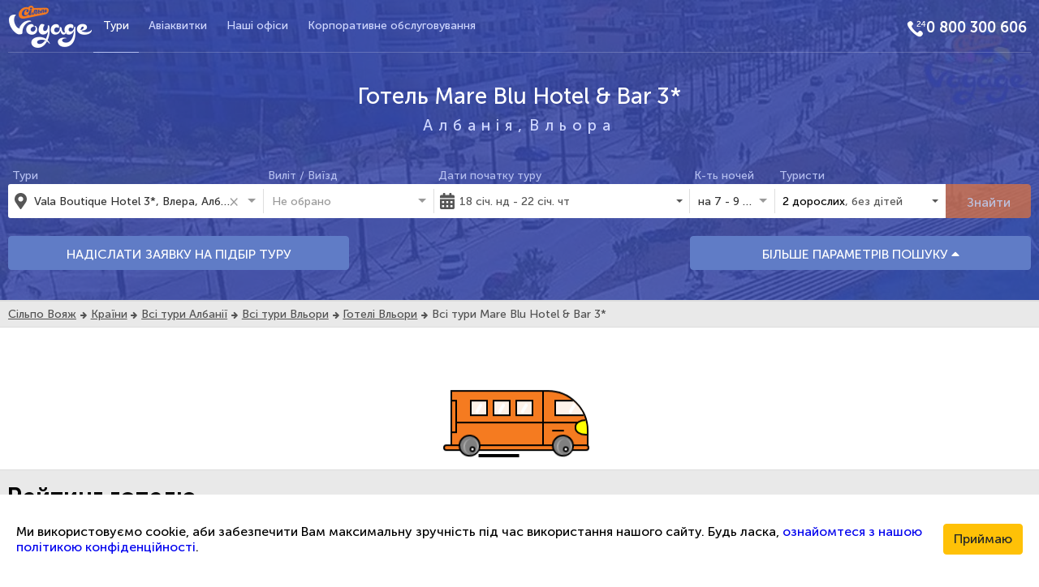

--- FILE ---
content_type: text/html; charset=utf-8
request_url: https://www.silpovoyage.ua/uk/albaniya/vlera/mare-blu-hotel-bar-3
body_size: 39949
content:
<!DOCTYPE html><html lang="uk"><!--Tag changes on lang switch--><head>
  <meta charset="utf-8">
  <!-- Google Tag Manager -->
  <script>
    (function (w, d, s, l, i) {
      w[l] = w[l] || [];
      w[l].push({ 'gtm.start': new Date().getTime(), event: 'gtm.js' });
      var f = d.getElementsByTagName(s)[0], j = d.createElement(s), dl = l != 'dataLayer' ? '&l=' + l : '';
      j.async = true;
      j.src = 'https://www.googletagmanager.com/gtm.js?id=' + i + dl;
      f.parentNode.insertBefore(j, f);
    })(window, document, 'script', 'dataLayer', 'GTM-NHDQ5R');
  </script>
  <!-- End Google Tag Manager -->
  <title>Сильпо Вояж</title> <!--Tag changes on lang switch-->
  <base href="https://www.silpovoyage.ua">  <link rel="icon" type="image/png" sizes="16x16" href="/favicon-16x16.png">
  <link rel="icon" type="image/png" sizes="32x32" href="/favicon-32x32.png">
  <link rel="apple-touch-icon" sizes="152x152" href="/apple-touch-icon.png">
  <link rel="manifest" href="/silpovoyage.webmanifest"> <!--Tag changes on lang switch-->
  <link rel="mask-icon" href="/safari-pinned-tab.svg" color="#3949ab">
  <meta name="apple-mobile-web-app-title" content="Сільпо Вояж"> <!--Tag changes on lang switch-->
  <meta name="application-name" content="Сільпо Вояж"> <!--Tag changes on lang switch-->
  <meta name="msapplication-TileColor" content="#2b5797">
  <meta name="theme-color" content="#ffffff">
  <meta name="viewport" content="width=device-width, initial-scale=1">
  <meta name="theme-color" content="#3949ab">
  <meta property="og:image:width" content="1920">
  <meta property="og:image:height" content="1080">
  <meta property="og:type" name="twitter:card" content="website">
<link rel="stylesheet" href="styles.ff71c3acf78cab0410ec.css"><meta name="google-site-verification" content="google_id"><meta name="it-rating" content="it_rating_id"><meta property="fb:app_id" content="fb_app_id"><meta property="fb:admins" content="fb_admin"><style ng-transition="web-app">.app[_ngcontent-sc301] {
  background-color: #e9e9e9;
  min-width: 350px;
  overflow: hidden;
}
.app__content[_ngcontent-sc301] {
  min-height: 300px;
}
.app__footer[_ngcontent-sc301] {
  background: url(/assets/images/footer.png);
  height: 260px;
  padding: 79px 0;
}
  .app__image-overlay {
  background-size: cover;
  box-shadow: inset 0 0 0 200vw rgba(57, 73, 171, 0.85);
}
  .app__block {
  padding-top: 5px;
  padding-bottom: 5px;
}
  .app__block_color_blue {
  background-color: #3949ab;
}
  .app__block_color_white {
  background-color: #fff;
  border-top: 1px solid #ddd;
  border-bottom: 1px solid #ddd;
}
  .app__aside > * + * {
  display: block;
  margin-top: 10px;
}
  .app__country-nav {
  background-color: #fff;
  border-top: 1px solid #ddd;
  border-bottom: 1px solid #ddd;
}
  .app__breadcrumbs {
  padding-left: 5px;
  padding-top: 7px;
  padding-bottom: 7px;
}</style><style ng-transition="web-app">.nav[_ngcontent-sc296] {
  margin: 0;
  font-size: 15px;
  height: 100%;
  display: flex;
  flex-wrap: wrap;
  justify-content: center;
  line-height: 2;
  list-style: none;
  padding: 0;
}
.nav__link[_ngcontent-sc296] {
  color: #fff;
  cursor: pointer;
  padding: 0 27px;
  display: flex;
  justify-content: center;
  align-items: center;
}
.footer__links-list[_ngcontent-sc296] {
  display: flex;
  justify-content: center;
  flex-wrap: wrap;
  list-style: none;
  margin-bottom: 0;
}
.footer__link[_ngcontent-sc296] {
  font-size: 14px;
  margin: 0 15px;
  text-shadow: 0 0 6px black;
}
.footer__link[_ngcontent-sc296]:after {
  content: "";
  padding: 2px;
  background: #b6c0fb;
  border-radius: 50%;
  position: absolute;
  margin: 9px 15px;
}
.footer__link[_ngcontent-sc296]:last-child:after {
  display: none;
}
.link[_ngcontent-sc296] {
  text-decoration: none;
  color: inherit;
  text-align: center;
}
.link[_ngcontent-sc296]:hover {
  text-decoration: underline;
}
.link-footer[_ngcontent-sc296] {
  color: #b6c0fb;
  text-decoration: none;
}
.link-footer[_ngcontent-sc296]:hover {
  text-decoration: underline;
}
.link-footer__button[_ngcontent-sc296] {
  background: none;
  border: none;
  cursor: pointer;
}
.social[_ngcontent-sc296] {
  display: flex;
  justify-content: flex-end;
}
.social-btn[_ngcontent-sc296] {
  background-color: #d5dbff;
  width: 38px;
  height: 38px;
  margin-left: 5px;
  cursor: pointer;
  text-align: center;
  border-radius: 50%;
  padding: 7px;
}
.social-btn__icon[_ngcontent-sc296] {
  font-size: 20px;
}
.social-btn__link[_ngcontent-sc296] {
  color: #3949ab;
}</style><meta property="og:locale" content="uk_UA"><meta property="og:site_name" itemprop="name" content="Сільпо Вояж"><link rel="canonical" href="http://www.silpovoyage.ua/uk/albaniya/vlera/mare-blu-hotel-bar-3"><link rel="alternate" href="http://www.silpovoyage.ua/albaniya/vlera/mare-blu-hotel-bar-3" hreflang="ru-UA"><link rel="alternate" href="http://www.silpovoyage.ua/uk/albaniya/vlera/mare-blu-hotel-bar-3" hreflang="uk-UA"><meta property="og:url" name="twitter:url" content="http://www.silpovoyage.ua/uk/albaniya/vlera/mare-blu-hotel-bar-3"><style ng-transition="web-app">[_nghost-sc247] {
  display: block;
}</style><style ng-transition="web-app">.hotel-availability__header[_ngcontent-sc244] {
  display: flex;
  justify-content: space-between;
  align-items: center;
  margin: 55px 0 35px 0;
}
.hotel-availability__title[_ngcontent-sc244] {
  margin: 0;
  font-size: 1.75rem;
  font-style: normal;
  font-weight: bold;
  line-height: 2rem;
  color: #333333;
}
.hotel-availability__offers-count[_ngcontent-sc244] {
  color: #9C9C9C;
  font-family: MuseoSansCyrl300, Arial, sans-serif;
}
.hotel-availability__filter-toggle-button[_ngcontent-sc244] {
  display: flex;
  justify-content: right;
}
.hotel-availability__display-options[_ngcontent-sc244] {
  display: flex;
  justify-content: left;
}
@media (min-width: 1200px) {
  .hotel-availability__display-options[_ngcontent-sc244] {
    justify-content: right;
  }
}</style><style ng-transition="web-app">.btn-option[_ngcontent-sc244] {
  display: flex;
  justify-content: center;
  align-items: center;
  outline: none;
  border: none;
  box-shadow: none;
  line-height: 1.1;
  border-radius: 5px;
  height: 2.286rem;
  font-size: 0.875rem;
  font-weight: 700;
}</style><style ng-transition="web-app">.hotel-info__title[_ngcontent-sc191] {
  font-size: 1.875rem;
  font-weight: 500;
  margin-top: 0.667em;
  margin-bottom: 0.333em;
}
.hotel-info__description[_ngcontent-sc191] {
  text-align: justify;
  overflow-wrap: break-word;
  color: #5f5f5f;
}
.hotel-info__block[_ngcontent-sc191] {
  height: 25em;
}
  .hotel-info__gallery .ngx-gallery-thumbnail.ngx-gallery-active {
  border: 2px #f37933 solid;
  transition: border-width 0.2s linear;
}</style><style ng-transition="web-app">.reviews__header[_ngcontent-sc202] {
  display: flex;
  justify-content: space-between;
  align-items: center;
  padding: 0.625em;
}
.reviews__title[_ngcontent-sc202] {
  margin: 0;
  font-size: 1.5rem;
  font-weight: 500;
}
.reviews__turpravda-link[_ngcontent-sc202] {
  display: flex;
  align-items: center;
  text-decoration: none;
  color: #000000;
  margin-right: auto;
}
.reviews__logo[_ngcontent-sc202] {
  height: 1.25em;
  margin-left: 1em;
}
.reviews__body[_ngcontent-sc202]    > *[_ngcontent-sc202]    + *[_ngcontent-sc202] {
  margin-top: 5px;
}
.reviews__load-more[_ngcontent-sc202] {
  margin-top: 1em;
  margin-bottom: 1em;
  display: flex;
  justify-content: center;
  align-items: center;
}</style><style ng-transition="web-app">[_nghost-sc246] {
  display: block;
}</style><style ng-transition="web-app">.contacts[_ngcontent-sc190] {
  height: 100%;
  display: flex;
  flex-direction: column;
  justify-content: space-between;
}
.contacts__title[_ngcontent-sc190] {
  font-size: 1.5rem;
  font-weight: 500;
  margin: 0;
}
.contacts__info[_ngcontent-sc190] {
  padding-left: 1em;
}
.contacts__map[_ngcontent-sc190] {
  height: 70%;
  border: 1px solid #7a7a7a;
  border-radius: 7px;
  overflow: hidden;
}
.contacts__list[_ngcontent-sc190] {
  margin: 0 0 0 1em;
  padding: 0;
  list-style: none;
}
.contacts__item[_ngcontent-sc190]    > *[_ngcontent-sc190] {
  color: #000000;
}
.contacts__item[_ngcontent-sc190]::before {
  text-align: center;
  width: 1em;
  margin-right: 0.5em;
  color: #3949ab;
}
.contacts__item_address[_ngcontent-sc190]::before {
  font-family: FontAwesome;
  font-size: 1rem;
  line-height: 1;
  content: "\f041";
  display: inline-block;
}
.contacts__item_phone[_ngcontent-sc190]::before {
  font-family: FontAwesome;
  font-size: 1rem;
  line-height: 1;
  content: "\f095";
  display: inline-block;
}
.contacts__item_email[_ngcontent-sc190]::before {
  font-family: FontAwesome;
  font-size: 1rem;
  line-height: 1;
  content: "\f0e0";
  display: inline-block;
}
.contacts__item_site[_ngcontent-sc190]::before {
  font-family: FontAwesome;
  font-size: 1rem;
  line-height: 1;
  content: "\f0ac";
  display: inline-block;
}</style><style ng-transition="web-app">.ov-rating[_ngcontent-sc203] {
  display: flex;
  flex-direction: column;
}
.ov-rating[_ngcontent-sc203]    > *[_ngcontent-sc203] {
  padding-top: 0.6em;
  padding-bottom: 0.6em;
}
.ov-rating__title[_ngcontent-sc203] {
  font-size: 1.875rem;
  font-weight: 500;
  margin: 0;
}
.ov-rating__header[_ngcontent-sc203] {
  display: flex;
  align-items: center;
  padding-left: 0.2em;
}
.ov-rating__categories[_ngcontent-sc203] {
  display: flex;
  flex-wrap: wrap;
}
.ov-rating__item[_ngcontent-sc203] {
  width: calc(100% / 2);
  border-right: 1px solid #ddd;
}
.ov-rating__item[_ngcontent-sc203]:nth-last-child(1) {
  border-right: none;
}
.ov-rating__value[_ngcontent-sc203] {
  margin-left: 1.8em;
}
@media (min-width: 768px) {
  .ov-rating__item[_ngcontent-sc203] {
    width: calc(100% / 3);
  }
}
@media (min-width: 992px) {
  .ov-rating__item[_ngcontent-sc203] {
    width: calc(100% / 5);
  }
}</style><style ng-transition="web-app">.rating-value[_ngcontent-sc169] {
  display: flex;
}
.rating-value__mark[_ngcontent-sc169] {
  font-size: 2rem;
  padding: 0 0.2em;
  color: #f37933;
}
.rating-value__mark_bordered[_ngcontent-sc169] {
  border: 1px #f37933 solid;
  border-radius: 5px;
}
.rating-value__title[_ngcontent-sc169] {
  display: flex;
  flex-direction: column;
  margin-top: 0.1em;
  margin-bottom: 0.1em;
  margin-left: 0.8em;
}
.rating-value__label[_ngcontent-sc169] {
  margin-bottom: auto;
}
.rating-value__range[_ngcontent-sc169] {
  margin-top: auto;
  font-size: 0.875rem;
  color: #3949ab;
}</style><style ng-transition="web-app">.wrapper[_ngcontent-sc156] {
  width: 300px;
  margin: 0 auto 10px;
  padding-top: 5%;
  position: relative;
}
.wrapper-2[_ngcontent-sc156] {
  width: 14%;
  margin: 0 auto;
  text-align: right;
}
.wrapper.bus-animation[_ngcontent-sc156] {
  z-index: 10;
}
.bus-wrapper[_ngcontent-sc156] {
  z-index: 10;
  padding-bottom: 30px;
}
.road[_ngcontent-sc156] {
  margin-top: 18px;
  bottom: -116px;
  width: 50px;
  border: 2px solid black;
  right: 1px;
  z-index: 10;
  -webkit-animation: road 1s ease-out infinite;
          animation: road 1s ease-out infinite;
}
@-webkit-keyframes road {
  0% {
    transform: translateX(0);
  }
  75% {
    opacity: 1;
  }
  100% {
    transform: translateX(-250%);
    opacity: 0;
  }
}
@keyframes road {
  0% {
    transform: translateX(0);
  }
  75% {
    opacity: 1;
  }
  100% {
    transform: translateX(-250%);
    opacity: 0;
  }
}
@-webkit-keyframes size {
  from {
    transform: scale3d(0.75, 0.75, 0.75);
    transform: translateX(-350%);
  }
  20% {
    transform: scale3d(1, 1, 1);
  }
  to {
    transform: scale3d(0.75, 0.75, 0.75);
    transform: translateX(-350%);
  }
}
@keyframes size {
  from {
    transform: scale3d(0.75, 0.75, 0.75);
    transform: translateX(-350%);
  }
  20% {
    transform: scale3d(1, 1, 1);
  }
  to {
    transform: scale3d(0.75, 0.75, 0.75);
    transform: translateX(-350%);
  }
}
@-webkit-keyframes bounce {
  0% {
    transform: translateY(0);
  }
  100% {
    transform: translateY(-1%);
  }
}
@keyframes bounce {
  0% {
    transform: translateY(0);
  }
  100% {
    transform: translateY(-1%);
  }
}
#main-wrapper[_ngcontent-sc156] {
  margin-top: 4em;
}
#bus[_ngcontent-sc156] {
  margin: 0 auto;
  width: 170px;
  height: 70px;
  z-index: 20;
  -webkit-animation: busmovement 2s ease-out infinite, busstop 10s infinite;
          animation: busmovement 2s ease-out infinite, busstop 10s infinite;
}
#bus[_ngcontent-sc156]:after {
  content: "";
  position: absolute;
  bottom: -5px;
  left: -9px;
  display: block;
  border: 2px solid #000;
  width: calc(100% + 10px);
  height: 8px;
  background: #f57b20;
  border-radius: 10px;
}
#busframe[_ngcontent-sc156] {
  position: relative;
  width: 100%;
  height: 100%;
  background: #f57b20;
  border: 2px solid #000;
  border-radius: 0 50px 0 0;
  overflow: hidden;
}
#busframe[_ngcontent-sc156]:before {
  content: "";
  display: block;
  position: absolute;
  top: 55%;
  left: 0;
  width: 100%;
  height: 2px;
  background: #000;
}
#backseats[_ngcontent-sc156] {
  float: left;
  border-right: 2px solid #000;
  padding: 10px 0 0 10px;
  width: calc(100% - 53px);
  height: 100%;
  text-align: center;
}
#backseats[_ngcontent-sc156]:before {
  content: "";
  display: block;
  position: absolute;
  top: 10px;
  bottom: 15px;
  left: -2px;
  width: 8px;
  background: #f57b20;
  border: 2px solid #000;
}
.window[_ngcontent-sc156] {
  position: relative;
  display: inline-block;
  border: 2px solid #000;
  width: 22px;
  height: 20px;
  margin: 0 3px;
  background: rgba(255, 255, 255, 0.9);
}
.window[_ngcontent-sc156]:before {
  content: "";
  display: block;
  margin: 10% auto 0;
  width: 4px;
  height: 80%;
  background: #FFF;
  transform: rotate(30deg);
  border-radius: 15px;
}
#frontseat[_ngcontent-sc156] {
  float: right;
  width: 53px;
  height: 100%;
  padding: 10px;
}
#frontseat[_ngcontent-sc156]:before {
  content: "";
  position: absolute;
  top: calc(55% + 10px);
  width: 15px;
  height: 2px;
  background: #000;
  border-radius: 2px;
}
#frontseat[_ngcontent-sc156]   .window[_ngcontent-sc156] {
  width: 100px;
}
#frontseat[_ngcontent-sc156]   .window[_ngcontent-sc156]:after, #frontseat[_ngcontent-sc156]   .window[_ngcontent-sc156]:before {
  position: absolute;
  top: 10%;
  left: 18px;
  content: "";
  display: block;
  margin: 0;
  width: 4px;
  height: 80%;
  background: #FFF;
  transform: rotate(30deg);
  border-radius: 15px;
}
#frontseat[_ngcontent-sc156]   .window[_ngcontent-sc156]:after {
  left: 33px;
}
#headlight[_ngcontent-sc156] {
  background: yellow;
  width: 30px;
  height: 20px;
  position: absolute;
  bottom: 12px;
  right: -15px;
  border: 2px solid #000;
  border-radius: 45%;
}
.wheel[_ngcontent-sc156] {
  position: absolute;
  z-index: 1;
  bottom: -12px;
  border: 2px solid #000;
  width: 27px;
  height: 27px;
  background: grey;
  border-radius: 50%;
  -webkit-animation: wheelspin 5s infinite;
          animation: wheelspin 5s infinite;
}
.wheel[_ngcontent-sc156]:before {
  content: "";
  position: absolute;
  top: calc(50% - 35% - 2px);
  left: calc(50% - 40% - 2px);
  border: 2px solid #AAA;
  width: 80%;
  height: 80%;
  border-radius: 50%;
  border-bottom: 0;
  border-top: 0;
}
.wheel[_ngcontent-sc156]:after {
  content: "";
  position: absolute;
  top: calc(50% - 15% - 4px);
  left: calc(50% - 15% - 4px);
  border: 2px solid #000;
  width: 30%;
  height: 30%;
  background: #FFF;
  border-radius: 50%;
}
.wheel-front[_ngcontent-sc156] {
  right: 18px;
}
.wheel-back[_ngcontent-sc156] {
  left: 10px;
}

@-webkit-keyframes busmovement {
  0% {
    transform: translateY(0);
  }
  50% {
    transform: translateY(12px);
  }
  100% {
    transform: translateY(0);
  }
}
@keyframes busmovement {
  0% {
    transform: translateY(0);
  }
  50% {
    transform: translateY(12px);
  }
  100% {
    transform: translateY(0);
  }
}
@-webkit-keyframes wheelmovement {
  0% {
    transform: translateX(0);
  }
  50% {
    transform: translateX(8px);
  }
  100% {
    transform: translateX(8px);
  }
}
@keyframes wheelmovement {
  0% {
    transform: translateX(0);
  }
  50% {
    transform: translateX(8px);
  }
  100% {
    transform: translateX(8px);
  }
}
@-webkit-keyframes windowmovement {
  0% {
    transform: rotate(30deg) translateX(0);
  }
  50% {
    transform: rotate(30deg) translateX(16px);
  }
  100% {
    transform: rotate(30deg) translateX(0);
  }
}
@keyframes windowmovement {
  0% {
    transform: rotate(30deg) translateX(0);
  }
  50% {
    transform: rotate(30deg) translateX(16px);
  }
  100% {
    transform: rotate(30deg) translateX(0);
  }
}
@-webkit-keyframes wheelspin {
  0% {
    transform: rotate(0deg);
  }
  35% {
    transform: rotate(2520deg);
  }
  48% {
    transform: rotate(2900deg);
  }
  52% {
    transform: rotate(3000deg);
  }
  80% {
    transform: rotate(3000deg);
  }
  100% {
    transform: rotate(4000deg);
  }
}
@keyframes wheelspin {
  0% {
    transform: rotate(0deg);
  }
  35% {
    transform: rotate(2520deg);
  }
  48% {
    transform: rotate(2900deg);
  }
  52% {
    transform: rotate(3000deg);
  }
  80% {
    transform: rotate(3000deg);
  }
  100% {
    transform: rotate(4000deg);
  }
}
@-webkit-keyframes cat {
  0% {
    opacity: 0;
  }
  70% {
    opacity: 0;
  }
  75% {
    opacity: 1;
  }
  100% {
    opacity: 1;
  }
}
@keyframes cat {
  0% {
    opacity: 0;
  }
  70% {
    opacity: 0;
  }
  75% {
    opacity: 1;
  }
  100% {
    opacity: 1;
  }
}</style><style ng-transition="web-app">:host{display:inline-block}:host>*{float:left}.ngx-gallery-layout{width:100%;height:100%;display:flex;flex-direction:column}.ngx-gallery-layout.thumbnails-top ngx-gallery-image{order:2}.ngx-gallery-layout.thumbnails-bottom ngx-gallery-image,.ngx-gallery-layout.thumbnails-top ngx-gallery-thumbnails{order:1}.ngx-gallery-layout.thumbnails-bottom ngx-gallery-thumbnails{order:2}*{box-sizing:border-box}.ngx-gallery-icon{color:#fff;position:absolute;display:inline-block}.ngx-gallery-icon .ngx-gallery-icon-content{display:block}ngx-gallery-preview{font-size:25px}ngx-gallery-preview .ngx-gallery-icon{z-index:2000}.ngx-gallery-clickable{cursor:pointer}.ngx-gallery-icons-wrapper .ngx-gallery-icon{position:relative;margin-right:5px;margin-top:5px;font-size:20px;cursor:pointer}.ngx-gallery-icons-wrapper{float:right}</style><style ng-transition="web-app">.ngx-gallery-active[_nghost-sc137]{width:100%;height:100%;position:fixed;left:0;top:0;background:rgba(0,0,0,.7);z-index:10000;display:inline-block;font-size:50px!important}[_nghost-sc137]{display:none;font-size:50px!important}[_nghost-sc137]   .ngx-gallery-arrow[_ngcontent-sc137]{font-size:50px!important}ngx-gallery-bullets[_ngcontent-sc137]{height:5%;align-items:center;padding:0}.ngx-gallery-preview-img[_ngcontent-sc137]{opacity:0;max-width:90%;max-height:90%;-webkit-user-select:none;-moz-user-select:none;-ms-user-select:none;user-select:none;transition:transform .5s}.ngx-gallery-preview-img.animation[_ngcontent-sc137]{transition:opacity .5s linear,transform .5s}.ngx-gallery-preview-img.ngx-gallery-active[_ngcontent-sc137]{opacity:1}.ngx-gallery-preview-img.ngx-gallery-grab[_ngcontent-sc137]{cursor:-webkit-grab;cursor:grab}.ngx-gallery-icon.ngx-gallery-spinner[_ngcontent-sc137]{font-size:50px;left:0;display:inline-block}[_nghost-sc137]   .ngx-gallery-preview-top[_ngcontent-sc137]{position:absolute;width:100%;-webkit-user-select:none;-moz-user-select:none;-ms-user-select:none;user-select:none;font-size:25px}.ngx-gallery-preview-icons[_ngcontent-sc137]{float:right}.ngx-gallery-preview-icons[_ngcontent-sc137]   .ngx-gallery-icon[_ngcontent-sc137]{position:relative;margin-right:10px;margin-top:10px;font-size:25px;cursor:pointer;text-decoration:none}.ngx-gallery-preview-icons[_ngcontent-sc137]   .ngx-gallery-icon.ngx-gallery-icon-disabled[_ngcontent-sc137]{cursor:default;opacity:.4}.ngx-spinner-wrapper[_ngcontent-sc137]{width:50px;height:50px;display:none}.ngx-spinner-wrapper.ngx-gallery-active[_ngcontent-sc137]{display:inline-block}.ngx-gallery-center[_ngcontent-sc137]{position:absolute;left:0;right:0;bottom:0;margin:auto;top:0}.ngx-gallery-preview-text[_ngcontent-sc137]{width:100%;background:rgba(0,0,0,.7);padding:10px;text-align:center;color:#fff;font-size:16px;flex:0 1 auto;z-index:10}.ngx-gallery-preview-wrapper[_ngcontent-sc137]{width:100%;height:100%;display:flex;flex-flow:column}.ngx-gallery-preview-img-wrapper[_ngcontent-sc137]{flex:1 1 auto;position:relative}</style><style ng-transition="web-app">.ngx-gallery-icon[_ngcontent-sc142]{color:#fff;z-index:2000;display:inline-block;position:relative;margin-right:10px;margin-top:10px;font-size:25px;cursor:pointer;text-decoration:none}.ngx-gallery-icon[_ngcontent-sc142]   .ngx-gallery-icon-content[_ngcontent-sc142]{display:block}</style><style ng-transition="web-app">.facilities[_ngcontent-sc189] {
  text-align: justify;
  overflow-wrap: break-word;
}
.facilities__text[_ngcontent-sc189] {
  font-size: 0.938rem;
  color: #5f5f5f;
}
.facilities__title[_ngcontent-sc189] {
  font-weight: 500;
}
.service[_ngcontent-sc189] {
  line-height: 1.4;
}
.service_cost_pay[_ngcontent-sc189]::after {
  font-size: 0.8em;
  display: inline-block;
  content: "$";
  color: #ff0000;
}
.service_cost_free[_ngcontent-sc189]::after {
  font-size: 0.6em;
  text-transform: uppercase;
  display: inline-block;
  content: "free";
  color: #008000;
}</style><style ng-transition="web-app">[_nghost-sc138]{width:100%;display:inline-block;position:relative;font-size:25px}.ngx-gallery-image-wrapper[_ngcontent-sc138]{width:100%;height:100%;position:absolute;left:0;top:0;overflow:hidden}.ngx-gallery-image[_ngcontent-sc138]{background-position:center;background-repeat:no-repeat;height:100%;width:100%;position:absolute;top:0}.ngx-gallery-image-size-cover[_ngcontent-sc138]   .ngx-gallery-image[_ngcontent-sc138]{background-size:cover}.ngx-gallery-image-size-contain[_ngcontent-sc138]   .ngx-gallery-image[_ngcontent-sc138]{background-size:contain}.ngx-gallery-animation-fade[_ngcontent-sc138]   .ngx-gallery-image[_ngcontent-sc138]{left:0;opacity:0;transition:.5s ease-in-out}.ngx-gallery-animation-fade[_ngcontent-sc138]   .ngx-gallery-image.ngx-gallery-active[_ngcontent-sc138]{opacity:1}.ngx-gallery-animation-slide[_ngcontent-sc138]   .ngx-gallery-image[_ngcontent-sc138]{transition:.5s ease-in-out}.ngx-gallery-animation-slide[_ngcontent-sc138]   .ngx-gallery-image.ngx-gallery-active[_ngcontent-sc138]{transform:translateX(0)}.ngx-gallery-animation-slide[_ngcontent-sc138]   .ngx-gallery-image.ngx-gallery-inactive-left[_ngcontent-sc138]{transform:translateX(-100%)}.ngx-gallery-animation-slide[_ngcontent-sc138]   .ngx-gallery-image.ngx-gallery-inactive-right[_ngcontent-sc138]{transform:translateX(100%)}.ngx-gallery-animation-rotate[_ngcontent-sc138]   .ngx-gallery-image[_ngcontent-sc138]{transition:1s;transform:scale(3.5,3.5) rotate(90deg);left:0;opacity:0}.ngx-gallery-animation-rotate[_ngcontent-sc138]   .ngx-gallery-image.ngx-gallery-active[_ngcontent-sc138]{transform:scale(1,1) rotate(0);opacity:1}.ngx-gallery-animation-zoom[_ngcontent-sc138]   .ngx-gallery-image[_ngcontent-sc138]{transition:1s;transform:scale(2.5,2.5);left:0;opacity:0}.ngx-gallery-animation-zoom[_ngcontent-sc138]   .ngx-gallery-image.ngx-gallery-active[_ngcontent-sc138]{transform:scale(1,1);opacity:1}.ngx-gallery-image-text[_ngcontent-sc138]{width:100%;background:rgba(0,0,0,.7);padding:10px;text-align:center;color:#fff;font-size:16px;position:absolute;bottom:0;z-index:10}</style><style ng-transition="web-app">@charset "UTF-8";[_nghost-sc139]{width:100%;display:inline-block;position:relative;font-size:25px}.ngx-gallery-thumbnails-wrapper[_ngcontent-sc139]{width:100%;height:100%;position:absolute;overflow:hidden}.ngx-gallery-thumbnails[_ngcontent-sc139]{height:100%;width:100%;position:absolute;left:0;transform:translateX(0);transition:transform .5s ease-in-out;will-change:transform}.ngx-gallery-thumbnails[_ngcontent-sc139]   .ngx-gallery-thumbnail[_ngcontent-sc139]{position:absolute;height:100%;background-position:center;background-repeat:no-repeat;text-decoration:none;border:1px double #000}.ngx-gallery-thumbnails[_ngcontent-sc139]   .ngx-gallery-thumbnail[_ngcontent-sc139]   .ngx-gallery-thumbnail-video[_ngcontent-sc139]::after{content:"";display:block;position:absolute;background:#0000;height:100%;width:100%;left:0;top:calc(50% - 20px);font-size:40px;color:#fff;margin:0;padding:0;font-family:fontawesome;text-shadow:0 4px 3px rgba(0,0,0,.4),0 8px 13px rgba(0,0,0,.1),0 18px 23px rgba(0,0,0,.1)}.ngx-gallery-thumbnails[_ngcontent-sc139]   .ngx-gallery-thumbnail[_ngcontent-sc139]   .img[_ngcontent-sc139]{background-size:cover;height:100%}.ngx-gallery-thumbnails[_ngcontent-sc139]   .ngx-gallery-thumbnail.ngx-gallery-active[_ngcontent-sc139]{border:1px double #cc4548}.ngx-gallery-thumbnail-size-cover[_ngcontent-sc139]   .ngx-gallery-thumbnails[_ngcontent-sc139]   .ngx-gallery-thumbnail[_ngcontent-sc139]{background-size:cover}.ngx-gallery-thumbnail-size-contain[_ngcontent-sc139]   .ngx-gallery-thumbnails[_ngcontent-sc139]   .ngx-gallery-thumbnail[_ngcontent-sc139]{background-size:contain}.ngx-gallery-remaining-count-overlay[_ngcontent-sc139]{width:100%;height:100%;position:absolute;left:0;top:0;background-color:rgba(0,0,0,.4)}.ngx-gallery-remaining-count[_ngcontent-sc139]{position:absolute;top:50%;left:50%;transform:translate(-50%,-50%);color:#fff;font-size:30px}</style><style ng-transition="web-app">[_nghost-sc144] {
  display: block;
  height: 100%;
}

.map[_ngcontent-sc144] {
  height: inherit;
}

.overlay[_ngcontent-sc144] {
  height: inherit;
  display: flex;
  flex-direction: column;
  justify-content: center;
  align-items: center;
  background-color: #3949ab;
  cursor: pointer;
}

.overlay__icon[_ngcontent-sc144] {
  color: #e2e7f5;
  font-size: 3rem;
}

.overlay__label[_ngcontent-sc144] {
  color: #fff;
  font-size: 2rem;
}</style><style ng-transition="web-app">.loading-btn[_ngcontent-sc164] {
  display: flex;
  justify-content: center;
  align-items: center;
}</style><style ng-transition="web-app">[_nghost-sc188] {
  display: block;
}

.header__main[_ngcontent-sc188] {
  border-bottom: rgba(255, 255, 255, 0.2) 1px solid;
}

.header__logo[_ngcontent-sc188] {
  display: flex;
  align-items: center;
}

.header__nav[_ngcontent-sc188] {
  text-align: center;
}

.header__toggle-btn[_ngcontent-sc188] {
  display: flex;
  justify-content: flex-end;
}

.header__page-title[_ngcontent-sc188] {
  color: #fff;
  display: flex;
  justify-content: center;
  align-items: center;
  letter-spacing: 7px;
}

.header__title[_ngcontent-sc188] {
  margin-top: 40px;
  margin-bottom: 40px;
}

.header__right[_ngcontent-sc188] {
  display: flex;
  align-items: center;
  justify-content: flex-end;
}

.logo__image[_ngcontent-sc188] {
  max-width: 100%;
  height: auto;
}

.icon[_ngcontent-sc188] {
  width: 24px;
  height: 24px;
  float: left;
}

.icon-phone[_ngcontent-sc188] {
  background: url("/assets/images/phone_24.png") no-repeat 100%;
}

.toggle-menu-btn[_ngcontent-sc188] {
  color: #fff;
  border: none;
  min-width: 64px;
  min-height: 64px;
}</style><style ng-transition="web-app">.nav[_ngcontent-sc186] {
  margin: 0;
  font-size: 15px;
  list-style: none;
  padding: 0;
}
.nav__phone[_ngcontent-sc186] {
  margin: 15px 0;
}
.nav__link[_ngcontent-sc186] {
  color: #cfd7ff;
  cursor: pointer;
  padding: 18px 12px;
  position: relative;
  display: flex;
  justify-content: center;
  align-items: center;
}
.nav__link[_ngcontent-sc186]:hover {
  color: #b4beef;
}
.nav__link[_ngcontent-sc186]:hover::after {
  display: block;
}
.nav__link_active.nav__link[_ngcontent-sc186]::after {
  display: block;
}
.nav__link[_ngcontent-sc186]::after {
  position: absolute;
  content: "";
  width: 100%;
  height: 1px;
  background-color: #b4beef;
  bottom: -1px;
  left: 0;
  display: none;
}
.link[_ngcontent-sc186] {
  text-decoration: none;
  color: inherit;
  text-align: center;
}
.link[_ngcontent-sc186]:hover {
  color: inherit;
}
.link_active[_ngcontent-sc186] {
  color: #fff;
}
.nav-wrapper[_ngcontent-sc186] {
  overflow: hidden;
}
.nav[_ngcontent-sc186] {
  border-top: 1px;
  display: block;
}
.nav__bottom[_ngcontent-sc186] {
  padding: 1em 0;
  display: flex;
  justify-content: space-around;
}
.nav__link[_ngcontent-sc186] {
  border-top: rgba(255, 255, 255, 0.2) 1px solid;
}
.nav__link[_ngcontent-sc186]:nth-last-child(1) {
  border-bottom: rgba(255, 255, 255, 0.2) 1px solid;
}</style><style ng-transition="web-app">.nav[_ngcontent-sc187] {
  margin: 0;
  font-size: 15px;
  list-style: none;
  padding: 0;
}
.nav__phone[_ngcontent-sc187] {
  margin: 15px 0;
}
.nav__link[_ngcontent-sc187] {
  color: #cfd7ff;
  cursor: pointer;
  padding: 18px 12px;
  position: relative;
  display: flex;
  justify-content: center;
  align-items: center;
}
.nav__link[_ngcontent-sc187]:hover {
  color: #b4beef;
}
.nav__link[_ngcontent-sc187]:hover::after {
  display: block;
}
.nav__link_active.nav__link[_ngcontent-sc187]::after {
  display: block;
}
.nav__link[_ngcontent-sc187]::after {
  position: absolute;
  content: "";
  width: 100%;
  height: 1px;
  background-color: #b4beef;
  bottom: -1px;
  left: 0;
  display: none;
}
.link[_ngcontent-sc187] {
  text-decoration: none;
  color: inherit;
  text-align: center;
}
.link[_ngcontent-sc187]:hover {
  color: inherit;
}
.link_active[_ngcontent-sc187] {
  color: #fff;
}
.nav-wrapper[_ngcontent-sc187] {
  height: 100%;
}
@media (min-width: 768px) {
  .nav[_ngcontent-sc187] {
    height: 100%;
    display: flex;
    overflow: visible;
  }
}</style><style ng-transition="web-app">[_nghost-sc154] {
  display: block;
}

.title__h1[_ngcontent-sc154] {
  padding: 0;
  margin: 0;
  line-height: 1;
  text-align: center;
  color: #fff;
  font-weight: normal;
  font-family: MuseoSansCyrl500, Arial, sans-serif;
  font-size: 1.75rem;
}

.title__h2[_ngcontent-sc154] {
  margin-top: 10px;
  margin-bottom: 0;
  margin-left: 0;
  margin-right: 0;
  padding: 0;
  text-align: center;
  color: #cfd7ff;
  letter-spacing: 2px;
  font-weight: normal;
  font-family: MuseoSansCyrl500, Arial, sans-serif;
  font-size: 1.2rem;
}</style><style ng-transition="web-app">[_nghost-sc300] {
  display: block;
}

.search[_ngcontent-sc300] {
  width: 100%;
  padding-top: 0;
  padding-bottom: 25px;
  padding-left: 5px;
  padding-right: 5px;
  color: #fff;
}

.search__inner[_ngcontent-sc300] {
  display: flex;
  flex-wrap: wrap;
}

.search__block[_ngcontent-sc300] {
  display: flex;
  align-items: flex-end;
  width: 100%;
  margin-bottom: 0.4em;
}

.search__btn[_ngcontent-sc300] {
  width: 100%;
  height: 42px;
  line-height: 2;
}

.search__main-button[_ngcontent-sc300] {
  margin-top: 20px;
  margin-bottom: 10px;
}

.search__additional[_ngcontent-sc300] {
  overflow: hidden;
  margin-bottom: 1em;
}

.search__tours[_ngcontent-sc300] {
  margin: 0;
}

.search__input[_ngcontent-sc300] {
  width: 100%;
  display: flex;
}

.block_sm[_ngcontent-sc300] {
  width: 50%;
}</style><style ng-transition="web-app">[_nghost-sc280] {
  width: 100%;
}

.input[_ngcontent-sc280] {
  width: 100%;
}

.input__label[_ngcontent-sc280] {
  padding-left: 5px;
  color: #b4beef;
  font-size: 14px;
}

.input__group[_ngcontent-sc280] {
  margin-top: 2px;
}

.input__description[_ngcontent-sc280] {
  padding-left: 5px;
  color: #575757;
  font-size: 14px;
  border-top: 1px solid #dedede;
  background-color: #fff;
}

.group[_ngcontent-sc280] {
  position: relative;
  display: flex;
  justify-content: space-between;
  align-items: center;
  background-color: #fff;
  color: #575757;
  height: 42px;
  border-radius: 3px;
}

.group_bgc_transparent[_ngcontent-sc280] {
  background-color: transparent;
}

.group__field[_ngcontent-sc280] {
  width: 100%;
  height: 100%;
  display: flex;
  justify-content: flex-start;
  align-items: center;
}

.group__icon[_ngcontent-sc280] {
  display: flex;
  justify-content: center;
  align-items: center;
  width: 10%;
  color: #565656;
  font-size: 20px;
}

.group__progress[_ngcontent-sc280] {
  position: absolute;
  right: 10px;
  bottom: 10px;
}

@media (min-width: 768px) {
  .group[_ngcontent-sc280] {
    border-radius: 0;
  }

  .group[_ngcontent-sc280]::after {
    position: absolute;
    right: 0;
    top: 15%;
    content: "";
    display: block;
    height: 70%;
    width: 1px;
    background-color: #dedede;
  }

  .group_last_md[_ngcontent-sc280]::after {
    display: none;
  }

  .button_right-border_md[_ngcontent-sc280] {
    border-radius: 0 3px 3px 0;
  }
}

@media (min-width: 768px) and (max-width: 1199.98px) {
  .group_left-border_md-lg[_ngcontent-sc280] {
    border-bottom-left-radius: 3px;
    border-top-left-radius: 3px;
  }
  .group_right-border_md-lg[_ngcontent-sc280] {
    border-bottom-right-radius: 3px;
    border-top-right-radius: 3px;
  }
  .group_right-border_md-lg[_ngcontent-sc280]::after {
    display: none;
  }
}

@media (min-width: 1200px) {
  .group_left-border_xl[_ngcontent-sc280] {
    border-bottom-left-radius: 3px;
    border-top-left-radius: 3px;
  }
  .group_right-broder_xl[_ngcontent-sc280] {
    border-bottom-right-radius: 3px;
    border-top-right-radius: 3px;
  }
  .group_right-broder_xl[_ngcontent-sc280]::after {
    display: none;
  }
}</style><style ng-transition="web-app">.tour-item[_ngcontent-sc275] {
  display: flex;
  justify-content: space-between;
  font-family: MuseoSansCyrl500, Arial, sans-serif;
  font-size: 14px;
}
.tour-item__main[_ngcontent-sc275] {
  font-size: 16px;
  color: #000;
}
.tour-item__minor[_ngcontent-sc275] {
  color: #575757;
}
.tour-item__left[_ngcontent-sc275] {
  display: flex;
  flex-direction: column;
  justify-content: flex-start;
}</style><style ng-transition="web-app">[_nghost-sc197] {
  display: block;
  width: 100%;
}

.custom-day[_ngcontent-sc197] {
  display: flex;
  justify-content: center;
  align-items: center;
  width: 100%;
  height: 100%;
}

.custom-day.focused[_ngcontent-sc197] {
  background-color: #fad5bb;
}

.custom-day.start-range[_ngcontent-sc197] {
  background-color: #f37933;
  border-radius: 50% 0 0 50%;
  color: #fff;
}

.custom-day.end-range[_ngcontent-sc197] {
  background-color: #f37933;
  border-radius: 0 50% 50% 0;
  color: #fff;
}

.custom-day.same-date[_ngcontent-sc197] {
  background-color: #f37933;
  color: #fff;
  border-radius: 50%;
}

.custom-day.faded[_ngcontent-sc197] {
  background-color: #fad5bb;
}

.custom-day[_ngcontent-sc197]:hover {
  background-color: #f37933;
  color: #fff;
}</style><style ng-transition="web-app">[_nghost-sc279]     .dropdown-menu {
  width: 100%;
  min-width: 300px;
  transform: translate(0px, 17px) !important;
}</style><style ng-transition="web-app">.additional-options__block[_ngcontent-sc299] {
  margin-bottom: 0.4em;
}
.additional-options__select[_ngcontent-sc299] {
  width: 100%;
}</style><style ng-transition="web-app">.ng-select{position:relative;display:block;box-sizing:border-box}.ng-select div,.ng-select input,.ng-select span{box-sizing:border-box}.ng-select [hidden]{display:none}.ng-select.ng-select-searchable .ng-select-container .ng-value-container .ng-input{opacity:1}.ng-select.ng-select-opened .ng-select-container{z-index:1001}.ng-select.ng-select-disabled .ng-select-container .ng-value-container .ng-placeholder,.ng-select.ng-select-disabled .ng-select-container .ng-value-container .ng-value{-webkit-user-select:none;-moz-user-select:none;-ms-user-select:none;user-select:none;cursor:default}.ng-select.ng-select-disabled .ng-arrow-wrapper{cursor:default}.ng-select.ng-select-filtered .ng-placeholder{display:none}.ng-select .ng-select-container{cursor:default;display:flex;outline:0;overflow:hidden;position:relative;width:100%}.ng-select .ng-select-container .ng-value-container{display:flex;flex:1}.ng-select .ng-select-container .ng-value-container .ng-input{opacity:0}.ng-select .ng-select-container .ng-value-container .ng-input>input{box-sizing:content-box;background:none;border:0;box-shadow:none;outline:0;cursor:default;width:100%}.ng-select .ng-select-container .ng-value-container .ng-input>input::-ms-clear{display:none}.ng-select .ng-select-container .ng-value-container .ng-input>input[readonly]{-webkit-user-select:none;-moz-user-select:none;-ms-user-select:none;user-select:none;width:0;padding:0}.ng-select.ng-select-single.ng-select-filtered .ng-select-container .ng-value-container .ng-value{visibility:hidden}.ng-select.ng-select-single .ng-select-container .ng-value-container,.ng-select.ng-select-single .ng-select-container .ng-value-container .ng-value{white-space:nowrap;overflow:hidden;text-overflow:ellipsis}.ng-select.ng-select-single .ng-select-container .ng-value-container .ng-value .ng-value-icon{display:none}.ng-select.ng-select-single .ng-select-container .ng-value-container .ng-input{position:absolute;left:0;width:100%}.ng-select.ng-select-multiple.ng-select-disabled>.ng-select-container .ng-value-container .ng-value .ng-value-icon{display:none}.ng-select.ng-select-multiple .ng-select-container .ng-value-container{flex-wrap:wrap}.ng-select.ng-select-multiple .ng-select-container .ng-value-container .ng-value{white-space:nowrap}.ng-select.ng-select-multiple .ng-select-container .ng-value-container .ng-value.ng-value-disabled .ng-value-icon{display:none}.ng-select.ng-select-multiple .ng-select-container .ng-value-container .ng-value .ng-value-icon{cursor:pointer}.ng-select.ng-select-multiple .ng-select-container .ng-value-container .ng-input{flex:1;z-index:2}.ng-select.ng-select-multiple .ng-select-container .ng-value-container .ng-placeholder{position:absolute;z-index:1}.ng-select .ng-clear-wrapper{cursor:pointer;position:relative;width:17px;-webkit-user-select:none;-moz-user-select:none;-ms-user-select:none;user-select:none}.ng-select .ng-clear-wrapper .ng-clear{display:inline-block;font-size:18px;line-height:1;pointer-events:none}.ng-select .ng-spinner-loader{border-radius:50%;width:17px;height:17px;margin-right:5px;font-size:10px;position:relative;text-indent:-9999em;border-top:2px solid rgba(66,66,66,.2);border-right:2px solid rgba(66,66,66,.2);border-bottom:2px solid rgba(66,66,66,.2);border-left:2px solid #424242;transform:translateZ(0);-webkit-animation:.8s linear infinite load8;animation:.8s linear infinite load8}.ng-select .ng-spinner-loader:after{border-radius:50%;width:17px;height:17px}@-webkit-keyframes load8{0%{transform:rotate(0)}100%{transform:rotate(360deg)}}@keyframes load8{0%{transform:rotate(0)}100%{transform:rotate(360deg)}}.ng-select .ng-arrow-wrapper{cursor:pointer;position:relative;text-align:center;-webkit-user-select:none;-moz-user-select:none;-ms-user-select:none;user-select:none}.ng-select .ng-arrow-wrapper .ng-arrow{pointer-events:none;display:inline-block;height:0;width:0;position:relative}.ng-dropdown-panel{box-sizing:border-box;position:absolute;opacity:0;width:100%;z-index:1050;-webkit-overflow-scrolling:touch}.ng-dropdown-panel .ng-dropdown-panel-items{display:block;height:auto;box-sizing:border-box;max-height:240px;overflow-y:auto}.ng-dropdown-panel .ng-dropdown-panel-items .ng-optgroup{white-space:nowrap;overflow:hidden;text-overflow:ellipsis}.ng-dropdown-panel .ng-dropdown-panel-items .ng-option{box-sizing:border-box;cursor:pointer;display:block;white-space:nowrap;overflow:hidden;text-overflow:ellipsis}.ng-dropdown-panel .ng-dropdown-panel-items .ng-option .highlighted{font-weight:700;text-decoration:underline}.ng-dropdown-panel .ng-dropdown-panel-items .ng-option.disabled{cursor:default}.ng-dropdown-panel .scroll-host{overflow:hidden;overflow-y:auto;position:relative;display:block;-webkit-overflow-scrolling:touch}.ng-dropdown-panel .scrollable-content{top:0;left:0;width:100%;height:100%;position:absolute}.ng-dropdown-panel .total-padding{width:1px;opacity:0}</style><style ng-transition="web-app">.sv-btn[_ngcontent-sc50]{display:inline-block;text-align:center;border:1px solid #dedede;border-radius:3px;background-color:#fff;cursor:pointer}</style><style ng-transition="web-app">.label_main[_ngcontent-sc50]{color:#000}.label_minor[_ngcontent-sc50]{color:#575757}.adults[_ngcontent-sc50]{display:flex;justify-content:space-around;align-items:center;flex-wrap:wrap}.adults__label[_ngcontent-sc50]{display:flex;flex-direction:column}.tourist-picker[_ngcontent-sc50] > *[_ngcontent-sc50] + *[_ngcontent-sc50]{border-top:1px solid #dedede}.tourist-picker__add-btn[_ngcontent-sc50]{width:100%}.tourist-picker__block[_ngcontent-sc50]{padding:10px;display:flex;flex-wrap:wrap}</style><style ng-transition="web-app">.sv-btn[_ngcontent-sc48]{display:inline-block;text-align:center;border:1px solid #dedede;border-radius:3px;background-color:#fff;cursor:pointer}</style><style ng-transition="web-app">.counter[_ngcontent-sc48]{display:flex;justify-content:space-around;align-items:center}.counter[_ngcontent-sc48] > *[_ngcontent-sc48] + *[_ngcontent-sc48]{margin-left:1em}.counter__value[_ngcontent-sc48]{width:1em;text-align:center}.counter__counter-btn[_ngcontent-sc48]{font-size:1.2rem;line-height:1rem;padding:.75rem;width:40px;height:40px;border-radius:50%}.counter__counter-btn[_ngcontent-sc48]:focus{outline:0}</style><style ng-transition="web-app">[_nghost-sc273] {
  width: 100%;
}

  .custom-slider {
  height: 100%;
  width: 100%;
  display: flex;
  justify-content: center;
  align-items: center;
}

  .custom-slider.tick-white .ng5-slider-tick {
  color: #fff;
}

  .custom-slider .ng5-slider {
  width: 90%;
  margin: 28px 0 6px;
}

  .custom-slider .ng5-slider .ng5-slider-selection {
  background: orange;
}

  .custom-slider .ng5-slider .ng5-slider-pointer {
  outline: none;
  width: 16px;
  height: 16px;
  top: auto;
  bottom: -5px;
  background-color: #f37933;
}

  .custom-slider .ng5-slider .ng5-slider-pointer:after {
  display: none;
}

  .custom-slider .ng5-slider .ng5-slider-tick {
  width: 6px;
  height: 6px;
  margin-left: 4px;
  border-radius: 3px;
  background: #ffe4d1;
  top: 2px;
}

  .custom-slider .ng5-slider .ng5-slider-tick.ng5-slider-selected {
  background: #f37933;
}

  .custom-slider .ng5-slider .ng5-slider-tick-value {
  top: -28px;
}</style><style ng-transition="web-app">[_nghost-sc276] {
  width: 100%;
  display: flex;
}

.cost-range__input[_ngcontent-sc276] {
  padding-left: 10px;
  font-family: MuseoSansCyrl500, Arial, sans-serif;
  outline: none;
  width: 50%;
  border: none;
  background-color: transparent;
}

.cost-range__input[_ngcontent-sc276]:first-child {
  border-right: 1px solid #b5b5b5;
}</style><style ng-transition="web-app">[_nghost-sc184] {
  display: inline-block;
}

.header-location-link[_ngcontent-sc184] {
  display: inline-block;
  color: inherit;
  letter-spacing: 7px;
}

.header-location-link[_ngcontent-sc184]:hover {
  text-decoration: underline;
}</style><style ng-transition="web-app">[_nghost-sc294] {
  width: 100%;
}

.thematic-sections-menu[_ngcontent-sc294] {
  display: flex;
  justify-content: space-between;
  flex-wrap: wrap;
}

.thematic-sections-menu[_ngcontent-sc294]   a[_ngcontent-sc294] {
  font-family: MuseoSansCyrl700, Arial, sans-serif;
  font-size: 0.813rem;
  text-decoration: none;
}

.thematic-sections-menu__hamburger[_ngcontent-sc294] {
  display: flex;
  justify-content: flex-end;
  align-items: center;
  padding: 0 0.8em;
}

.thematic-sections-menu__header[_ngcontent-sc294] {
  display: flex;
  align-items: center;
}

.thematic-sections-menu__body[_ngcontent-sc294] {
  width: 100%;
  overflow: hidden;
}

.thematic-sections-menu__link[_ngcontent-sc294] {
  height: 3em;
  line-height: 3em;
  display: block;
  padding: 0 0.8em;
  width: 100%;
  color: #3949ab;
}

.thematic-sections-menu__link[_ngcontent-sc294]:hover {
  background-color: #e6e6e6;
}

.thematic-sections-menu__link_selected[_ngcontent-sc294] {
  color: #f37933;
}

.thematic-sections-menu__list[_ngcontent-sc294] {
  display: flex;
  flex-direction: column;
  width: inherit;
  list-style-type: none;
  margin: 0;
  padding: 0;
}

.thematic-sections-menu__list[_ngcontent-sc294]    > li[_ngcontent-sc294] {
  display: flex;
  align-items: center;
}

@media (min-width: 768px) {
  .thematic-sections-menu[_ngcontent-sc294] {
    justify-content: flex-start;
  }
  .thematic-sections-menu__body[_ngcontent-sc294] {
    width: initial;
    height: 100% !important;
  }
  .thematic-sections-menu__list[_ngcontent-sc294] {
    flex-direction: row;
  }
  .thematic-sections-menu__hamburger[_ngcontent-sc294] {
    display: none;
  }
}</style><style ng-transition="web-app">[_nghost-sc293] {
  display: block;
}

.breadcrumbs[_ngcontent-sc293] {
  font-size: 0.875rem;
  color: #515151;
  list-style-type: none;
  padding: 0;
  margin: 0;
  display: flex;
}

.breadcrumbs[_ngcontent-sc293]    > li[_ngcontent-sc293]    > a[_ngcontent-sc293] {
  color: inherit;
  text-decoration: underline;
}

.breadcrumbs[_ngcontent-sc293]    > li[_ngcontent-sc293]:not(:last-child)::after {
  font-family: FontAwesome;
  font-size: 0.6rem;
  line-height: 1;
  content: "\f061";
  display: inline-block;
  margin: 0 0.5em;
}</style><style ng-transition="web-app">.offers-list[_ngcontent-sc245] {
  border-radius: 7px;
  background-color: #fff;
  padding-top: 0.4em;
  padding-bottom: 0.4em;
}
.offers-list__header[_ngcontent-sc245] {
  margin-left: 15px;
}
.offers-list__body[_ngcontent-sc245] {
  display: flex;
  flex-wrap: wrap;
  list-style-type: none;
  padding: 0;
}
.offers-list__body[_ngcontent-sc245]    > li[_ngcontent-sc245] {
  width: 100%;
}
.offers-list__body[_ngcontent-sc245]    > li[_ngcontent-sc245]    > a[_ngcontent-sc245] {
  display: flex;
  justify-content: space-between;
  width: 100%;
  text-decoration: none;
  color: #454c90;
  padding: 0.4em 15px;
}
.offers-list__body[_ngcontent-sc245]    > li[_ngcontent-sc245]    > a[_ngcontent-sc245]:hover {
  color: #f37933;
}
.offers-list__body[_ngcontent-sc245]    > li[_ngcontent-sc245]    > a[_ngcontent-sc245]   .offers-list__info[_ngcontent-sc245] {
  overflow: hidden;
  text-overflow: ellipsis;
  white-space: nowrap;
}
.offers-list__body[_ngcontent-sc245]    > li[_ngcontent-sc245]    > a[_ngcontent-sc245]   .offers-list__price[_ngcontent-sc245] {
  color: #b1b1b1;
  width: 40%;
}
.offers-list__body[_ngcontent-sc245]    > li[_ngcontent-sc245]    > a[_ngcontent-sc245]:hover   .offers-list__price[_ngcontent-sc245] {
  color: #000000;
}
@media (min-width: 576px) {
  .offers-list__body[_ngcontent-sc245]    > li[_ngcontent-sc245] {
    border-right: 2px solid #eaeaea;
  }
}
@media (min-width: 576px) and (max-width: 767.98px) {
  .offers-list__body[_ngcontent-sc245]    > li[_ngcontent-sc245] {
    width: calc(100% / 2);
  }
  .offers-list__body[_ngcontent-sc245]    > li[_ngcontent-sc245]:nth-child(2n) {
    border-right: none;
  }
}
@media (min-width: 768px) and (max-width: 991.98px) {
  .offers-list__body[_ngcontent-sc245]    > li[_ngcontent-sc245] {
    width: calc(100% / 3);
  }
  .offers-list__body[_ngcontent-sc245]    > li[_ngcontent-sc245]:nth-child(3n) {
    border-right: none;
  }
}
@media (min-width: 992px) {
  .offers-list__body[_ngcontent-sc245]    > li[_ngcontent-sc245] {
    width: calc(100% / 4);
  }
  .offers-list__body[_ngcontent-sc245]    > li[_ngcontent-sc245]:nth-child(4n) {
    border-right: none;
  }
}</style></head>
<body>
<!-- Google Tag Manager (noscript) -->
<noscript>
  <iframe
    src="https://www.googletagmanager.com/ns.html?id=GTM-NHDQ5R"
    height="0"
    width="0"
    style="display:none;visibility:hidden">
  </iframe>
</noscript>
<!-- End Google Tag Manager (noscript) -->
<app-root ng-version="9.1.9"><router-outlet></router-outlet><app-desktop-layout _nghost-sc301=""><div _ngcontent-sc301="" class="app"><div _ngcontent-sc301="" class="app__image-overlay app__block app__block_color_blue container-fluid" style="padding-bottom:;background-image:;"><app-header _ngcontent-sc301="" _nghost-sc188="" ng-reflect-items="[object Object],[object Object" ng-reflect-active-menu-item="Tours" class="ng-star-inserted"><header _ngcontent-sc188="" class="header container"><div _ngcontent-sc188="" class="row no-gutters header__main"><div _ngcontent-sc188="" class="header__logo col-3 col-md-3 col-lg-1"><a _ngcontent-sc188="" class="logo" ng-reflect-router-link="/" title="Сільпо Вояж - тури в будь-яку країну світу" href="https://www.silpovoyage.ua/"><img _ngcontent-sc188="" src="/assets/images/logo_silpo.png" class="logo__image" alt="Сільпо Вояж - тури в будь-яку країну світу"></a></div><div _ngcontent-sc188="" class="header__page-title col-6 d-md-none"> Тури </div><div _ngcontent-sc188="" class="header__toggle-btn d-md-none col-3"><button _ngcontent-sc188="" class="hamburger hamburger--collapse toggle-menu-btn" ng-reflect-ng-class="[object Object]"><span _ngcontent-sc188="" class="hamburger-box"><span _ngcontent-sc188="" class="hamburger-inner"></span></span></button></div><div _ngcontent-sc188="" class="header__nav col-12 d-md-none"><app-header-nav-sm _ngcontent-sc188="" _nghost-sc186="" class="ng-tns-c186-0" ng-reflect-active-item="Tours" ng-reflect-items="[object Object],[object Object" ng-reflect-is-open="false"><nav _ngcontent-sc186="" class="nav-wrapper ng-tns-c186-0 ng-trigger ng-trigger-openClose" style="height:0;"><ul _ngcontent-sc186="" class="nav ng-tns-c186-0"><li _ngcontent-sc186="" class="nav__link ng-tns-c186-0 nav__link_active ng-star-inserted" style=""><a _ngcontent-sc186="" class="link ng-tns-c186-0 link_active ng-star-inserted" ng-reflect-router-link="/" href="https://www.silpovoyage.ua/"> Тури </a><!--bindings={
  "ng-reflect-ng-if-else": "[object Object]"
}--><!--container--><!--container--></li><li _ngcontent-sc186="" class="nav__link ng-tns-c186-0 ng-star-inserted" style=""><a _ngcontent-sc186="" class="link ng-tns-c186-0 ng-star-inserted" href="https://avia.silpovoyage.ua"> Авіаквитки </a><!--bindings={
  "ng-reflect-ng-if-else": "[object Object]"
}--><!--container--><!--container--></li><li _ngcontent-sc186="" class="nav__link ng-tns-c186-0 ng-star-inserted" style=""><a _ngcontent-sc186="" class="link ng-tns-c186-0 ng-star-inserted" ng-reflect-router-link="/uk/offices" href="https://www.silpovoyage.ua/uk/offices"> Наші офіси </a><!--bindings={
  "ng-reflect-ng-if-else": "[object Object]"
}--><!--container--><!--container--></li><li _ngcontent-sc186="" class="nav__link ng-tns-c186-0 ng-star-inserted" style=""><a _ngcontent-sc186="" class="link ng-tns-c186-0 ng-star-inserted" href="https://www.silpovoyage.pro"> Корпоративне обслуговування </a><!--bindings={
  "ng-reflect-ng-if-else": "[object Object]"
}--><!--container--><!--container--></li><!--bindings={
  "ng-reflect-ng-for-of": "[object Object],[object Object"
}--></ul><div _ngcontent-sc186="" class="nav__bottom ng-tns-c186-0"><a _ngcontent-sc186="" class="nav__phone phone phone_device-size_sm ng-tns-c186-0" href="tel:0 800 300 606"> 0 800 300 606 </a></div></nav></app-header-nav-sm></div><div _ngcontent-sc188="" class="header__nav d-none d-md-flex col-md-12 col-lg-8 order-md-2 order-lg-1 justify-content-md-center justify-content-lg-start"><app-header-nav _ngcontent-sc188="" _nghost-sc187="" ng-reflect-items="[object Object],[object Object" ng-reflect-active-item="Tours"><nav _ngcontent-sc187="" class="nav-wrapper"><ul _ngcontent-sc187="" class="nav"><li _ngcontent-sc187="" class="nav__link nav__link_active ng-star-inserted"><a _ngcontent-sc187="" class="link link_active ng-star-inserted" ng-reflect-router-link="/" href="https://www.silpovoyage.ua/"> Тури </a><!--bindings={
  "ng-reflect-ng-if-else": "[object Object]"
}--><!--container--><!--container--></li><li _ngcontent-sc187="" class="nav__link ng-star-inserted"><a _ngcontent-sc187="" class="link ng-star-inserted" href="https://avia.silpovoyage.ua"> Авіаквитки </a><!--bindings={
  "ng-reflect-ng-if-else": "[object Object]"
}--><!--container--><!--container--></li><li _ngcontent-sc187="" class="nav__link ng-star-inserted"><a _ngcontent-sc187="" class="link ng-star-inserted" ng-reflect-router-link="/uk/offices" href="https://www.silpovoyage.ua/uk/offices"> Наші офіси </a><!--bindings={
  "ng-reflect-ng-if-else": "[object Object]"
}--><!--container--><!--container--></li><li _ngcontent-sc187="" class="nav__link ng-star-inserted"><a _ngcontent-sc187="" class="link ng-star-inserted" href="https://www.silpovoyage.pro"> Корпоративне обслуговування </a><!--bindings={
  "ng-reflect-ng-if-else": "[object Object]"
}--><!--container--><!--container--></li><!--bindings={
  "ng-reflect-ng-for-of": "[object Object],[object Object"
}--></ul></nav></app-header-nav></div><div _ngcontent-sc188="" class="header__right d-none d-md-flex col-md-5 offset-md-4 col-lg-3 offset-lg-0 order-md-1 order-lg-2"><div _ngcontent-sc188="" class="phone"><div _ngcontent-sc188="" class="icon icon-phone"></div><a _ngcontent-sc188="" href="tel:0 800 300 606">0 800 300 606</a></div></div></div><div _ngcontent-sc188="" class="row justify-content-center"><app-header-title _ngcontent-sc188="" class="header__title col-12" _nghost-sc154=""><h1 _ngcontent-sc154="" class="title__h1 preserve-text-size"> 
</h1><h2 _ngcontent-sc154="" class="title__h2 ng-star-inserted"><!--bindings={
  "ng-reflect-ng-if": "false"
}--><app-subtitle-link _ngcontent-sc247="" _nghost-sc184="" ng-reflect-names="[object Object]" ng-reflect-url="/albaniya" class="ng-star-inserted"><a _ngcontent-sc184="" class="header-location-link ng-star-inserted" ng-reflect-router-link="/uk/albaniya" href="https://www.silpovoyage.ua/uk/albaniya"> Албанія </a><!--ng-container--><!--bindings={
  "ng-reflect-ng-if": "/albaniya"
}--></app-subtitle-link><span _ngcontent-sc247="" class="ng-star-inserted">, </span><app-subtitle-link _ngcontent-sc247="" _nghost-sc184="" ng-reflect-names="[object Object]" ng-reflect-url="/albaniya/vlera" class="ng-star-inserted"><a _ngcontent-sc184="" class="header-location-link ng-star-inserted" ng-reflect-router-link="/uk/albaniya/vlera" href="https://www.silpovoyage.ua/uk/albaniya/vlera"> Вльора </a><!--ng-container--><!--bindings={
  "ng-reflect-ng-if": "/albaniya/vlera"
}--></app-subtitle-link><!--ng-container--><!--bindings={
  "ng-reflect-ng-if": "[object Object]"
}--><!--ng-container--><!--bindings={
  "ng-reflect-ng-if": "true"
}--></h2><!--bindings={
  "ng-reflect-ng-if": "[object Object]"
}--><!--bindings={}--></app-header-title></div></header></app-header><!--bindings={
  "ng-reflect-ng-if": "Tours"
}--><app-search _ngcontent-sc301="" _nghost-sc300="" class="ng-tns-c300-1 ng-star-inserted"><form _ngcontent-sc300="" novalidate="" class="search container ng-tns-c300-1 ng-touched ng-dirty ng-invalid" ng-reflect-form="[object Object]"><div _ngcontent-sc300="" class="search__inner ng-tns-c300-1"><div _ngcontent-sc300="" class="search__block col-zero-padding col-12 col-md-6 col-xl-3 order-1 ng-tns-c300-1"><app-search-input _ngcontent-sc300="" class="ng-tns-c300-1" _nghost-sc280="" ng-reflect-label="Тури" ng-reflect-icon-name="map-marker-alt"><div _ngcontent-sc280="" class="input"><label _ngcontent-sc280="" class="input__label">Тури</label><div _ngcontent-sc280="" class="input__group group" ng-reflect-ng-class=""><div _ngcontent-sc280="" class="group__field"><fa-icon _ngcontent-sc280="" class="ng-fa-icon group__icon ng-star-inserted" ng-reflect-icon="fas,map-marker-alt"><svg role="img" aria-hidden="true" focusable="false" data-prefix="fas" data-icon="map-marker-alt" class="svg-inline--fa fa-map-marker-alt fa-w-12" xmlns="http://www.w3.org/2000/svg" viewBox="0 0 384 512"><path fill="currentColor" d="M172.268 501.67C26.97 291.031 0 269.413 0 192 0 85.961 85.961 0 192 0s192 85.961 192 192c0 77.413-26.97 99.031-172.268 309.67-9.535 13.774-29.93 13.773-39.464 0zM192 272c44.183 0 80-35.817 80-80s-35.817-80-80-80-80 35.817-80 80 35.817 80 80 80z"></path></svg></fa-icon><!--bindings={
  "ng-reflect-ng-if": "map-marker-alt"
}--><div _ngcontent-sc280="" class="group__content" style="width:calc(90% + 10px);margin-left:-10px;"><app-destination _ngcontent-sc300="" formcontrolname="destination" class="search__input ng-untouched ng-pristine ng-valid" _nghost-sc275="" ng-reflect-name="destination" ng-reflect-placeholder="Країна, курорт, готель"><ng-select _ngcontent-sc275="" role="listbox" appendto="body" ng-reflect-append-to="body" ng-reflect-loading="false" ng-reflect-group-by="groupByDestinationType(destina" ng-reflect-model="[object Object]" ng-reflect-typeahead="[object Object]" ng-reflect-compare-with="comparator(option, selected) {" ng-reflect-loading-text="Завантаження" ng-reflect-not-found-text="Нічого не знайдено" ng-reflect-clear-all-text="Очистити" ng-reflect-type-to-search-text="" ng-reflect-placeholder="Країна, курорт, готель" class="ng-select ng-select-single ng-select-searchable ng-select-clearable ng-select-typeahead ng-untouched ng-pristine ng-valid"><div class="ng-select-container ng-has-value"><div class="ng-value-container"><div class="ng-placeholder">Країна, курорт, готель</div><div class="ng-value ng-star-inserted"><!--container-->  <!--bindings={
  "ng-reflect-ng-template-outlet-context": "[object Object]"
}--></div><!--bindings={
  "ng-reflect-ng-for-track-by": "(_, item) => {\n            if "
}--><!--ng-container--><!--bindings={
  "ng-reflect-ng-if": "true"
}--><!--bindings={}--><div class="ng-input"><input role="combobox" type="text" autocorrect="off" autocapitalize="off" autocomplete="a3e40d273513" value="" aria-expanded="false"></div></div><!--bindings={
  "ng-reflect-ng-if": "false"
}--><span class="ng-clear-wrapper ng-star-inserted" title="Очистити"><span aria-hidden="true" class="ng-clear">×</span></span><!--bindings={
  "ng-reflect-ng-if": "true"
}--><span class="ng-arrow-wrapper"><span class="ng-arrow"></span></span></div><!--bindings={
  "ng-reflect-ng-if": "false"
}--></ng-select></app-destination></div></div></div></div></app-search-input></div><div _ngcontent-sc300="" class="search__block search__tours row row-zero-margin col-zero-padding order-1 order-md-2 order-xl-3 ng-tns-c300-1"><!--bindings={
  "ng-reflect-ng-if": "0"
}--><!--ng-container--><!--bindings={
  "ng-reflect-ng-if": ""
}--><!--bindings={
  "ng-reflect-ng-if": "0"
}--><!--ng-container--><!--bindings={
  "ng-reflect-ng-if": ""
}--></div><div _ngcontent-sc300="" class="search__block col-zero-padding col-6 col-md-2 col-xl-2 order-1 ng-tns-c300-1"><app-search-input _ngcontent-sc300="" class="ng-tns-c300-1" _nghost-sc280="" ng-reflect-label="Виліт / Виїзд"><div _ngcontent-sc280="" class="input"><label _ngcontent-sc280="" class="input__label">Виліт / Виїзд</label><div _ngcontent-sc280="" class="input__group group" ng-reflect-ng-class=""><div _ngcontent-sc280="" class="group__field"><!--bindings={}--><div _ngcontent-sc280="" class="group__content" style="width:100%;margin-left:;"><app-departure-city _ngcontent-sc300="" formcontrolname="departureCity" class="search__input ng-touched ng-dirty ng-invalid" ng-reflect-name="departureCity"><ng-select role="listbox" appendto="body" bindvalue="id" ng-reflect-append-to="body" ng-reflect-bind-value="id" ng-reflect-clearable="false" ng-reflect-searchable="false" ng-reflect-items="" ng-reflect-placeholder="Не обрано" ng-reflect-not-found-text="Нічого не знайдено" class="ng-select ng-select-single ng-untouched ng-pristine ng-valid"><div class="ng-select-container"><div class="ng-value-container"><div class="ng-placeholder">Не обрано</div><!--bindings={
  "ng-reflect-ng-if": "false"
}--><!--bindings={}--><div class="ng-input"><input role="combobox" type="text" autocorrect="off" autocapitalize="off" autocomplete="afe719024ed9" readonly="" value="" aria-expanded="false"></div></div><!--bindings={
  "ng-reflect-ng-if": "false"
}--><!--bindings={
  "ng-reflect-ng-if": "false"
}--><span class="ng-arrow-wrapper"><span class="ng-arrow"></span></span></div><!--bindings={
  "ng-reflect-ng-if": "false"
}--></ng-select></app-departure-city></div></div></div></div></app-search-input></div><div _ngcontent-sc300="" class="search__block col-zero-padding col-6 col-md-5 col-xl-1 order-1 order-md-2 ng-tns-c300-1"><app-search-input _ngcontent-sc300="" class="ng-tns-c300-1" _nghost-sc280="" ng-reflect-label="К-ть ночей"><div _ngcontent-sc280="" class="input"><label _ngcontent-sc280="" class="input__label">К-ть ночей</label><div _ngcontent-sc280="" class="input__group group" ng-reflect-ng-class=""><div _ngcontent-sc280="" class="group__field"><!--bindings={}--><div _ngcontent-sc280="" class="group__content" style="width:100%;margin-left:;"><app-tour-duration _ngcontent-sc300="" formcontrolname="duration" class="search__input ng-untouched ng-pristine ng-valid" ng-reflect-name="duration"><ng-select role="listbox" appendto="body" ng-reflect-append-to="body" ng-reflect-clearable="false" ng-reflect-searchable="false" ng-reflect-compare-with="comparator(option, selected) {" ng-reflect-model="[object Object]" ng-reflect-items="[object Object],[object Object" class="ng-select ng-select-single ng-untouched ng-pristine ng-valid"><div class="ng-select-container ng-has-value"><div class="ng-value-container"><div class="ng-placeholder"></div><div class="ng-value ng-star-inserted"><!--container--> на 7 - 9 ночей <!--bindings={
  "ng-reflect-ng-template-outlet-context": "[object Object]"
}--></div><!--bindings={
  "ng-reflect-ng-for-of": "[object Object]"
}--><!--ng-container--><!--bindings={
  "ng-reflect-ng-if": "true"
}--><!--bindings={}--><div class="ng-input"><input role="combobox" type="text" autocorrect="off" autocapitalize="off" autocomplete="a2f23e0502b3" readonly="" value="" aria-expanded="false"></div></div><!--bindings={
  "ng-reflect-ng-if": "false"
}--><!--bindings={
  "ng-reflect-ng-if": "false"
}--><span class="ng-arrow-wrapper"><span class="ng-arrow"></span></span></div><!--bindings={
  "ng-reflect-ng-if": "false"
}--></ng-select></app-tour-duration></div></div></div></div></app-search-input></div><div _ngcontent-sc300="" class="search__block col-zero-padding col-12 col-md-4 col-xl-3 order-1 ng-tns-c300-1"><app-search-input _ngcontent-sc300="" class="ng-tns-c300-1" _nghost-sc280="" ng-reflect-label="Дати початку туру" ng-reflect-icon-name="calendar-alt"><div _ngcontent-sc280="" class="input"><label _ngcontent-sc280="" class="input__label">Дати початку туру</label><div _ngcontent-sc280="" class="input__group group" ng-reflect-ng-class=""><div _ngcontent-sc280="" class="group__field"><fa-icon _ngcontent-sc280="" class="ng-fa-icon group__icon ng-star-inserted" ng-reflect-icon="fas,calendar-alt"><svg role="img" aria-hidden="true" focusable="false" data-prefix="fas" data-icon="calendar-alt" class="svg-inline--fa fa-calendar-alt fa-w-14" xmlns="http://www.w3.org/2000/svg" viewBox="0 0 448 512"><path fill="currentColor" d="M0 464c0 26.5 21.5 48 48 48h352c26.5 0 48-21.5 48-48V192H0v272zm320-196c0-6.6 5.4-12 12-12h40c6.6 0 12 5.4 12 12v40c0 6.6-5.4 12-12 12h-40c-6.6 0-12-5.4-12-12v-40zm0 128c0-6.6 5.4-12 12-12h40c6.6 0 12 5.4 12 12v40c0 6.6-5.4 12-12 12h-40c-6.6 0-12-5.4-12-12v-40zM192 268c0-6.6 5.4-12 12-12h40c6.6 0 12 5.4 12 12v40c0 6.6-5.4 12-12 12h-40c-6.6 0-12-5.4-12-12v-40zm0 128c0-6.6 5.4-12 12-12h40c6.6 0 12 5.4 12 12v40c0 6.6-5.4 12-12 12h-40c-6.6 0-12-5.4-12-12v-40zM64 268c0-6.6 5.4-12 12-12h40c6.6 0 12 5.4 12 12v40c0 6.6-5.4 12-12 12H76c-6.6 0-12-5.4-12-12v-40zm0 128c0-6.6 5.4-12 12-12h40c6.6 0 12 5.4 12 12v40c0 6.6-5.4 12-12 12H76c-6.6 0-12-5.4-12-12v-40zM400 64h-48V16c0-8.8-7.2-16-16-16h-32c-8.8 0-16 7.2-16 16v48H160V16c0-8.8-7.2-16-16-16h-32c-8.8 0-16 7.2-16 16v48H48C21.5 64 0 85.5 0 112v48h448v-48c0-26.5-21.5-48-48-48z"></path></svg></fa-icon><!--bindings={
  "ng-reflect-ng-if": "calendar-alt"
}--><div _ngcontent-sc280="" class="group__content" style="width:calc(90% + 10px);margin-left:-10px;"><app-date-range _ngcontent-sc300="" formcontrolname="dates" class="search__input ng-untouched ng-pristine ng-valid" _nghost-sc197="" ng-reflect-name="dates" ng-reflect-min-date="Sun Jan 18 2026 17:03:43 GMT+0" ng-reflect-max-date="Sun Jan 17 2027 17:03:43 GMT+0" ng-reflect-max-range-length="14"><div _ngcontent-sc197="" container="body" ngbdropdown="" placement="bottom-right" class="container dropdown" ng-reflect-container="body" ng-reflect-placement="bottom-right"><a _ngcontent-sc197="" aria-haspopup="true" id="dateRangeDropdown" ngbdropdowntoggle="" class="dropdown-toggle link field_menu_toggler" aria-expanded="false"> 18 січ. нд - 22 січ. чт </a><div _ngcontent-sc197="" ngbdropdownmenu="" aria-labelledby="dateRangeDropdown" class="dropdown-menu container-fluid" x-placement="bottom-right"><div _ngcontent-sc197="" class="row"><!--ng-container--></div></div></div><!--container--></app-date-range></div></div></div></div></app-search-input></div><div _ngcontent-sc300="" class="search__block col-zero-padding col-12 col-md-5 col-xl-2 order-2 ng-tns-c300-1"><app-search-input _ngcontent-sc300="" class="ng-tns-c300-1" _nghost-sc280="" ng-reflect-label="Туристи"><div _ngcontent-sc280="" class="input"><label _ngcontent-sc280="" class="input__label">Туристи</label><div _ngcontent-sc280="" class="input__group group" ng-reflect-ng-class=""><div _ngcontent-sc280="" class="group__field"><!--bindings={}--><div _ngcontent-sc280="" class="group__content" style="width:100%;margin-left:;"><app-tourists _ngcontent-sc300="" formcontrolname="tourists" class="search__input ng-untouched ng-pristine ng-valid" _nghost-sc279="" ng-reflect-name="tourists"><div _ngcontent-sc279="" ngbdropdown="" class="container dropdown"><a _ngcontent-sc279="" aria-haspopup="true" id="touristPickerDropdown" ngbdropdowntoggle="" class="dropdown-toggle link field_menu_toggler" aria-expanded="false"><span _ngcontent-sc279="" class="field__adult-count ng-star-inserted"> 2 дорослих </span><span _ngcontent-sc279="" class="ng-star-inserted">,&nbsp;</span><span _ngcontent-sc279="" class="field__children-count ng-star-inserted"> без дітей </span><!--bindings={
  "ng-reflect-ng-if": ""
}--><!--ng-container--><!--bindings={
  "ng-reflect-ng-if": "[object Object]"
}--></a><div _ngcontent-sc279="" ngbdropdownmenu="" aria-labelledby="touristPickerDropdown" x-placement="bottom-left" class="dropdown-menu"><sv-tourist-picker _ngcontent-sc279="" _nghost-sc50="" ng-reflect-age-label="[object Object]" ng-reflect-selected-age-label="[object Object]" ng-reflect-btn-class="btn,btn-accent" ng-reflect-counter-btn-class="btn,btn-accent" ng-reflect-adults-label-main-text="Дорослі" ng-reflect-adults-label-minor-text="від 18 років" ng-reflect-add-btn-text="Додати дитину" ng-reflect-form="[object Object]" class="ng-untouched ng-pristine ng-valid"><div _ngcontent-sc50="" class="tourist-picker"><div _ngcontent-sc50="" class="tourist-picker__block adults"><div _ngcontent-sc50="" class="adults__label"><span _ngcontent-sc50="" class="label label_main">Дорослі</span><span _ngcontent-sc50="" class="label label_minor">від 18 років</span></div><sv-counter _ngcontent-sc50="" _nghost-sc48="" ng-reflect-btn-class="btn,btn-accent" ng-reflect-min="1" ng-reflect-max="4" ng-reflect-model="2" class="ng-untouched ng-pristine ng-valid"><div _ngcontent-sc48="" class="counter"><button _ngcontent-sc48="" type="button" class="counter__counter-btn btn btn-accent" ng-reflect-ng-class="btn,btn-accent">-</button><span _ngcontent-sc48="" class="counter__value">2</span><button _ngcontent-sc48="" type="button" class="counter__counter-btn btn btn-accent" ng-reflect-ng-class="btn,btn-accent">+</button></div></sv-counter></div><!--bindings={
  "ng-reflect-ng-if": "0"
}--><!--bindings={
  "ng-reflect-ng-if": "false"
}--><div _ngcontent-sc50="" class="tourist-picker__block ng-star-inserted"><button _ngcontent-sc50="" type="button" class="tourist-picker__add-btn btn btn-accent" ng-reflect-ng-class="btn,btn-accent"> Додати дитину </button></div><!--bindings={
  "ng-reflect-ng-if": "true"
}--></div></sv-tourist-picker></div></div><!--container--><!--container--></app-tourists></div></div></div></div></app-search-input></div><div _ngcontent-sc300="" class="search__block col-zero-padding col-12 col-md-2 col-xl-1 order-3 order-md-2 ng-tns-c300-1"><button _ngcontent-sc300="" class="search__btn btn btn-accent button_right-border_md ng-tns-c300-1" disabled=""> Знайти </button></div><app-search-additional-options _ngcontent-sc300="" class="search__additional container container-zero-padding col-12 order-2 order-xl-3 ng-tns-c300-1 ng-trigger ng-trigger-toggleAdditionalOptions" _nghost-sc299="" ng-reflect-additional-options-form="[object Object]" ng-reflect-foods="ob,bb,hb,fb,ai,uai" ng-reflect-services="restaurant,a_la_carte,cafe,out" ng-reflect-transport="air,bus,train,ship,trainbus,no" style="height:0;"><div _ngcontent-sc299="" class="row row-zero-margin additional-options ng-touched ng-dirty ng-invalid" ng-reflect-form="[object Object]"><div _ngcontent-sc299="" class="additional-options__block col-zero-padding col-12 col-sm-6 col-md-5 col-xl-2"><app-search-input _ngcontent-sc299="" _nghost-sc280="" ng-reflect-label="Харчування"><div _ngcontent-sc280="" class="input"><label _ngcontent-sc280="" class="input__label">Харчування</label><div _ngcontent-sc280="" class="input__group group" ng-reflect-ng-class=""><div _ngcontent-sc280="" class="group__field"><!--bindings={}--><div _ngcontent-sc280="" class="group__content" style="width:100%;margin-left:;"><app-search-selector _ngcontent-sc299="" formcontrolname="foods" class="additional-options__select ng-untouched ng-pristine ng-valid" ng-reflect-name="foods" ng-reflect-translation-base="Common.FoodType" ng-reflect-items="ob,bb,hb,fb,ai,uai" ng-reflect-placeholder="SearchComponent.Foods.PlaceHol"><ng-select role="listbox" appendto="body" ng-reflect-append-to="body" ng-reflect-multiple="true" ng-reflect-items="ob,bb,hb,fb,ai,uai" ng-reflect-searchable="false" ng-reflect-dropdown-position="bottom" ng-reflect-virtual-scroll="true" ng-reflect-model="" ng-reflect-placeholder="Будь-яке" class="ng-select ng-select-multiple ng-select-clearable ng-untouched ng-pristine ng-valid"><div class="ng-select-container"><div class="ng-value-container"><div class="ng-placeholder">Будь-яке</div><!--bindings={
  "ng-reflect-ng-if": "false"
}--><!--bindings={
  "ng-reflect-ng-if": "false"
}--><div class="ng-input"><input role="combobox" type="text" autocorrect="off" autocapitalize="off" autocomplete="ade596b41b8b" readonly="" value="" aria-expanded="false"></div></div><!--bindings={
  "ng-reflect-ng-if": "false"
}--><!--bindings={
  "ng-reflect-ng-if": null
}--><span class="ng-arrow-wrapper"><span class="ng-arrow"></span></span></div><!--bindings={
  "ng-reflect-ng-if": "false"
}--></ng-select></app-search-selector></div></div></div></div></app-search-input></div><div _ngcontent-sc299="" class="additional-options__block col-zero-padding col-12 col-sm-6 col-md-5 col-xl-2"><app-search-input _ngcontent-sc299="" _nghost-sc280="" ng-reflect-label="Транспорт"><div _ngcontent-sc280="" class="input"><label _ngcontent-sc280="" class="input__label">Транспорт</label><div _ngcontent-sc280="" class="input__group group" ng-reflect-ng-class=""><div _ngcontent-sc280="" class="group__field"><!--bindings={}--><div _ngcontent-sc280="" class="group__content" style="width:100%;margin-left:;"><app-search-selector _ngcontent-sc299="" formcontrolname="transports" class="additional-options__select ng-untouched ng-pristine ng-valid" ng-reflect-name="transports" ng-reflect-translation-base="Common.TransportType" ng-reflect-items="air,bus,train,ship,trainbus,no" ng-reflect-placeholder="SearchComponent.Transport.Plac"><ng-select role="listbox" appendto="body" ng-reflect-append-to="body" ng-reflect-multiple="true" ng-reflect-items="air,bus,train,ship,trainbus,no" ng-reflect-searchable="false" ng-reflect-dropdown-position="bottom" ng-reflect-virtual-scroll="true" ng-reflect-model="" ng-reflect-placeholder="Будь-який" class="ng-select ng-select-multiple ng-select-clearable ng-untouched ng-pristine ng-valid"><div class="ng-select-container"><div class="ng-value-container"><div class="ng-placeholder">Будь-який</div><!--bindings={
  "ng-reflect-ng-if": "false"
}--><!--bindings={
  "ng-reflect-ng-if": "false"
}--><div class="ng-input"><input role="combobox" type="text" autocorrect="off" autocapitalize="off" autocomplete="a6a2605a41a6" readonly="" value="" aria-expanded="false"></div></div><!--bindings={
  "ng-reflect-ng-if": "false"
}--><!--bindings={
  "ng-reflect-ng-if": null
}--><span class="ng-arrow-wrapper"><span class="ng-arrow"></span></span></div><!--bindings={
  "ng-reflect-ng-if": "false"
}--></ng-select></app-search-selector></div></div></div></div></app-search-input></div><div _ngcontent-sc299="" class="additional-options__block col-zero-padding col-12 col-sm-6 col-md-2 col-xl-2"><app-search-input _ngcontent-sc299="" _nghost-sc280="" ng-reflect-label="Категорія готелю"><div _ngcontent-sc280="" class="input"><label _ngcontent-sc280="" class="input__label">Категорія готелю</label><div _ngcontent-sc280="" class="input__group group" ng-reflect-ng-class=""><div _ngcontent-sc280="" class="group__field"><!--bindings={}--><div _ngcontent-sc280="" class="group__content" style="width:100%;margin-left:;"><app-hotel-stars _ngcontent-sc299="" formcontrolname="stars" class="additional-options__select ng-untouched ng-pristine ng-valid" ng-reflect-name="stars" ng-reflect-placeholder="SearchComponent.HotelStars.Pla"><ng-select role="listbox" appendto="body" ng-reflect-append-to="body" ng-reflect-multiple="true" ng-reflect-items="1,2,3,4,5" ng-reflect-virtual-scroll="true" ng-reflect-model="" ng-reflect-placeholder="Будь-яка" class="ng-select ng-select-multiple ng-select-searchable ng-select-clearable ng-untouched ng-pristine ng-valid"><div class="ng-select-container"><div class="ng-value-container"><div class="ng-placeholder">Будь-яка</div><!--bindings={
  "ng-reflect-ng-if": "false"
}--><!--bindings={
  "ng-reflect-ng-if": "false"
}--><div class="ng-input"><input role="combobox" type="text" autocorrect="off" autocapitalize="off" autocomplete="aa181d8cfc02" value="" aria-expanded="false"></div></div><!--bindings={
  "ng-reflect-ng-if": "false"
}--><!--bindings={
  "ng-reflect-ng-if": null
}--><span class="ng-arrow-wrapper"><span class="ng-arrow"></span></span></div><!--bindings={
  "ng-reflect-ng-if": "false"
}--></ng-select></app-hotel-stars></div></div></div></div></app-search-input></div><div _ngcontent-sc299="" class="additional-options__block col-zero-padding col-12 col-sm-6 col-md-5 col-xl-2"><app-search-input _ngcontent-sc299="" _nghost-sc280="" ng-reflect-label="Послуги"><div _ngcontent-sc280="" class="input"><label _ngcontent-sc280="" class="input__label">Послуги</label><div _ngcontent-sc280="" class="input__group group" ng-reflect-ng-class=""><div _ngcontent-sc280="" class="group__field"><!--bindings={}--><div _ngcontent-sc280="" class="group__content" style="width:100%;margin-left:;"><app-search-selector _ngcontent-sc299="" formcontrolname="services" class="additional-options__select ng-untouched ng-pristine ng-valid" ng-reflect-name="services" ng-reflect-translation-base="Services" ng-reflect-items="restaurant,a_la_carte,cafe,out" ng-reflect-placeholder="SearchComponent.Services.Place"><ng-select role="listbox" appendto="body" ng-reflect-append-to="body" ng-reflect-multiple="true" ng-reflect-items="restaurant,a_la_carte,cafe,out" ng-reflect-searchable="false" ng-reflect-dropdown-position="bottom" ng-reflect-virtual-scroll="true" ng-reflect-model="" ng-reflect-placeholder="Будь-які" class="ng-select ng-select-multiple ng-select-clearable ng-untouched ng-pristine ng-valid"><div class="ng-select-container"><div class="ng-value-container"><div class="ng-placeholder">Будь-які</div><!--bindings={
  "ng-reflect-ng-if": "false"
}--><!--bindings={
  "ng-reflect-ng-if": "false"
}--><div class="ng-input"><input role="combobox" type="text" autocorrect="off" autocapitalize="off" autocomplete="a58a1445d696" readonly="" value="" aria-expanded="false"></div></div><!--bindings={
  "ng-reflect-ng-if": "false"
}--><!--bindings={
  "ng-reflect-ng-if": null
}--><span class="ng-arrow-wrapper"><span class="ng-arrow"></span></span></div><!--bindings={
  "ng-reflect-ng-if": "false"
}--></ng-select></app-search-selector></div></div></div></div></app-search-input></div><div _ngcontent-sc299="" class="additional-options__block col-zero-padding col-12 col-md-5 col-xl-2"><app-search-input _ngcontent-sc299="" _nghost-sc280="" ng-reflect-label="Рейтинг" ng-reflect-background-transparent="true"><div _ngcontent-sc280="" class="input"><label _ngcontent-sc280="" class="input__label">Рейтинг</label><div _ngcontent-sc280="" class="input__group group group_bgc_transparent" ng-reflect-ng-class="group_bgc_transparent"><div _ngcontent-sc280="" class="group__field"><!--bindings={}--><div _ngcontent-sc280="" class="group__content" style="width:100%;margin-left:;"><app-hotel-rating _ngcontent-sc299="" formcontrolname="ratingMin" class="additional-options__select ng-untouched ng-pristine ng-valid" _nghost-sc273="" ng-reflect-name="ratingMin" ng-reflect-is-tick-white="true"><div _ngcontent-sc273="" class="custom-slider tick-white" ng-reflect-ng-class="[object Object]"><!--container--></div></app-hotel-rating></div></div></div></div></app-search-input></div><div _ngcontent-sc299="" class="additional-options__block col-zero-padding col-12 col-md-2 col-xl-2"><app-search-input _ngcontent-sc299="" _nghost-sc280="" ng-reflect-label="Вартість, грн."><div _ngcontent-sc280="" class="input"><label _ngcontent-sc280="" class="input__label">Вартість, грн.</label><div _ngcontent-sc280="" class="input__group group" ng-reflect-ng-class=""><div _ngcontent-sc280="" class="group__field"><!--bindings={}--><div _ngcontent-sc280="" class="group__content" style="width:100%;margin-left:;"><app-cost-range _ngcontent-sc299="" class="additional-options__select" _nghost-sc276="" ng-reflect-parent-form="[object Object]"><input _ngcontent-sc276="" svthreshold="" formcontrolname="min" type="number" class="cost-range__input ng-untouched ng-pristine ng-valid ng-star-inserted" ng-reflect-name="min" style="width: 50%;" placeholder="Мін.ціна" value=""><input _ngcontent-sc276="" svthreshold="" formcontrolname="max" type="number" class="cost-range__input ng-untouched ng-pristine ng-valid ng-star-inserted" ng-reflect-name="max" style="width: 50%;" placeholder="Макс.ціна" value=""><!--bindings={
  "ng-reflect-name": "price"
}--><!--ng-container--></app-cost-range></div></div></div></div></app-search-input></div></div></app-search-additional-options><div _ngcontent-sc300="" class="search__block col-zero-padding col-12 col-md-5 col-lg-4 offset-lg-4 offset-md-2 order-2 order-md-3 order-xl-5 ng-tns-c300-1"><button _ngcontent-sc300="" type="button" class="search__btn btn btn-secondary ng-tns-c300-1"> БІЛЬШЕ ПАРАМЕТРІВ ПОШУКУ <fa-icon _ngcontent-sc300="" class="ng-fa-icon ng-tns-c300-1" ng-reflect-icon="fas,caret-up"><svg role="img" aria-hidden="true" focusable="false" data-prefix="fas" data-icon="caret-up" class="svg-inline--fa fa-caret-up fa-w-10" xmlns="http://www.w3.org/2000/svg" viewBox="0 0 320 512"><path fill="currentColor" d="M288.662 352H31.338c-17.818 0-26.741-21.543-14.142-34.142l128.662-128.662c7.81-7.81 20.474-7.81 28.284 0l128.662 128.662c12.6 12.599 3.676 34.142-14.142 34.142z"></path></svg></fa-icon></button></div><div _ngcontent-sc300="" class="search__block col-zero-padding col-12 col-md-5 col-lg-4 order-4 order-md-2 order-xl-4 ng-tns-c300-1"><a _ngcontent-sc300="" class="search__btn btn btn-secondary ng-tns-c300-1" ng-reflect-router-link="/uk/offer-me-tour" href="https://www.silpovoyage.ua/uk/offer-me-tour"> НАДІСЛАТИ ЗАЯВКУ НА ПІДБІР ТУРУ </a></div></div></form></app-search><!--bindings={
  "ng-reflect-ng-if": "true"
}--><!--ng-container--></div><div _ngcontent-sc301="" class="app__block_color_white ng-star-inserted"><div _ngcontent-sc301="" class="container ng-star-inserted"><div _ngcontent-sc301="" class="row"><app-thematic-sections-menu _ngcontent-sc301="" _nghost-sc294="" ng-reflect-items=""><!--bindings={
  "ng-reflect-ng-if": "0"
}--></app-thematic-sections-menu></div></div><!--bindings={
  "ng-reflect-ng-if": ""
}--></div><!--bindings={
  "ng-reflect-ng-if": "true"
}--><div _ngcontent-sc301="" class="app__block app__breadcrumbs ng-star-inserted"><app-breadcrumbs _ngcontent-sc301="" class="container ng-star-inserted" _nghost-sc293="" ng-reflect-items="[object Object],[object Object"><ngx-json-ld _ngcontent-sc293="" ng-reflect-json="[object Object]" class="ng-star-inserted"><script type="application/ld+json">{
  "@context": "https://schema.org",
  "@type": "BreadcrumbList",
  "itemListElement": [
    {
      "@type": "ListItem",
      "position": 1,
      "name": "Сільпо Вояж",
      "item": {
        "@type": "Thing",
        "@id": "https://www.silpovoyage.ua/"
      }
    },
    {
      "@type": "ListItem",
      "position": 2,
      "name": "Країни",
      "item": {
        "@type": "Thing",
        "@id": "https://www.silpovoyage.ua/countries"
      }
    },
    {
      "@type": "ListItem",
      "position": 3,
      "name": "Всі тури Албанії",
      "item": {
        "@type": "Thing",
        "@id": "https://www.silpovoyage.ua/albaniya"
      }
    },
    {
      "@type": "ListItem",
      "position": 4,
      "name": "Всі тури Вльори",
      "item": {
        "@type": "Thing",
        "@id": "https://www.silpovoyage.ua/albaniya/vlera"
      }
    },
    {
      "@type": "ListItem",
      "position": 5,
      "name": "Готелі Вльори",
      "item": {
        "@type": "Thing",
        "@id": "https://www.silpovoyage.ua/albaniya/vlera/hotels"
      }
    },
    {
      "@type": "ListItem",
      "position": 6,
      "name": "Всі тури Mare Blu Hotel & Bar 3*"
    }
  ]
}</script></ngx-json-ld><!--bindings={
  "ng-reflect-ng-if": "[object Object],[object Object"
}--><nav _ngcontent-sc293="" class="ng-star-inserted"><ol _ngcontent-sc293="" class="breadcrumbs"><li _ngcontent-sc293="" class="ng-star-inserted"><a _ngcontent-sc293="" ng-reflect-router-link="/" href="https://www.silpovoyage.ua/" class="ng-star-inserted">Сільпо Вояж</a><!--bindings={
  "ng-reflect-ng-if-else": "[object Object]"
}--><!--container--><!--container--></li><li _ngcontent-sc293="" class="ng-star-inserted"><a _ngcontent-sc293="" ng-reflect-router-link="/uk/countries" href="https://www.silpovoyage.ua/uk/countries" class="ng-star-inserted">Країни</a><!--bindings={
  "ng-reflect-ng-if-else": "[object Object]"
}--><!--container--><!--container--></li><li _ngcontent-sc293="" class="ng-star-inserted"><a _ngcontent-sc293="" ng-reflect-router-link="/uk/albaniya" href="https://www.silpovoyage.ua/uk/albaniya" class="ng-star-inserted">Всі тури Албанії</a><!--bindings={
  "ng-reflect-ng-if-else": "[object Object]"
}--><!--container--><!--container--></li><li _ngcontent-sc293="" class="ng-star-inserted"><a _ngcontent-sc293="" ng-reflect-router-link="/uk/albaniya/vlera" href="https://www.silpovoyage.ua/uk/albaniya/vlera" class="ng-star-inserted">Всі тури Вльори</a><!--bindings={
  "ng-reflect-ng-if-else": "[object Object]"
}--><!--container--><!--container--></li><li _ngcontent-sc293="" class="ng-star-inserted"><a _ngcontent-sc293="" ng-reflect-router-link="/uk/albaniya/vlera/hotels" href="https://www.silpovoyage.ua/uk/albaniya/vlera/hotels" class="ng-star-inserted">Готелі Вльори</a><!--bindings={
  "ng-reflect-ng-if-else": "[object Object]"
}--><!--container--><!--container--></li><li _ngcontent-sc293="" class="ng-star-inserted"><span _ngcontent-sc293="" class="ng-star-inserted">Всі тури Mare Blu Hotel &amp; Bar 3*</span><!--bindings={
  "ng-reflect-ng-if-else": "[object Object]"
}--><!--container--><!--container--></li><!--bindings={
  "ng-reflect-ng-for-of": "[object Object],[object Object"
}--></ol></nav><!--bindings={
  "ng-reflect-ng-if": "[object Object],[object Object"
}--></app-breadcrumbs><!--ng-container--><!--bindings={
  "ng-reflect-ng-if": "[object Object],[object Object"
}--></div><!--bindings={
  "ng-reflect-ng-if": "true"
}--><div _ngcontent-sc301="" class="app__content"><router-outlet _ngcontent-sc301=""></router-outlet><app-default-page><div class="app__content"></div><app-hotel-overview-page _nghost-sc247=""><ngx-json-ld _ngcontent-sc247="" ng-reflect-json="[object Object]"><script type="application/ld+json">{
  "@context": "https://schema.org",
  "@type": "Hotel",
  "name": "Mare Blu Hotel & Bar 3*",
  "description": "Готель розташований на березі моря в місті Вльора. Знаходиться приблизно в 600 м від пляжу Влера, в 1,5 км від пляжу плажа і Вьетер і в 2,3 км від площі Незалежності. Підійде для спокійного сімейного відпочинку.",
  "image": "https://images.silpovoyage.ua/hotel/albaniya/vlera/mare-blu-hotel-bar-3/4362398-cw-954x510.jpg",
  "url": "https://www.silpovoyage.ua/albaniya/vlera/mare-blu-hotel-bar-3",
  "telephone": "+355 69 213 5151",
  "email": "sokolmalaj01@gmail.com",
  "address": {
    "@type": "PostalAddress",
    "streetAddress": "Rruga Çamëria, Lungomare 9401 Vlorë, Albania",
    "addressLocality": "Вльора",
    "addressCountry": {
      "@type": "Country",
      "name": "Албанія"
    }
  },
  "starRating": {
    "@type": "Rating",
    "ratingValue": 3,
    "worstRating": 1,
    "bestRating": 10
  },
  "geo": {
    "@type": "Geo",
    "longitude": 40.44677,
    "latitude": 19.49448
  }
}</script></ngx-json-ld><!--bindings={
  "ng-reflect-ng-if": "[object Object]"
}--><div _ngcontent-sc247="" class="app__block app__block_color_white"><div _ngcontent-sc247="" class="container"><app-hotel-availability _ngcontent-sc247="" _nghost-sc244=""><app-bus-preloader _ngcontent-sc244="" _nghost-sc156=""><div _ngcontent-sc156="" id="bus-animation" class="wrapper bus-animation"><div _ngcontent-sc156="" id="bus"><div _ngcontent-sc156="" id="busframe"><div _ngcontent-sc156="" id="backseats"><div _ngcontent-sc156="" class="window"></div><div _ngcontent-sc156="" class="window"></div><div _ngcontent-sc156="" class="window"></div></div><div _ngcontent-sc156="" id="frontseat"><div _ngcontent-sc156="" class="window"></div><div _ngcontent-sc156="" id="headlight"></div></div></div><div _ngcontent-sc156="" class="wheel wheel-front"></div><div _ngcontent-sc156="" class="wheel wheel-back"></div></div><div _ngcontent-sc156="" class="wrapper-2"><div _ngcontent-sc156="" class="road"></div></div></div></app-bus-preloader><!--bindings={
  "ng-reflect-ng-if-else": "[object Object]"
}--><!--container--><!--container--></app-hotel-availability></div></div><div _ngcontent-sc247="" class="app__block"><div _ngcontent-sc247="" class="container"><app-overview-rating _ngcontent-sc247="" _nghost-sc203="" ng-reflect-rating="[object Object]"><div _ngcontent-sc203="" class="ov-rating"><div _ngcontent-sc203="" class="ov-rating__header"><h2 _ngcontent-sc203="" class="ov-rating__title">Рейтинг готелю</h2><div _ngcontent-sc203="" class="ov-rating__value"><app-rating-mark _ngcontent-sc203="" _nghost-sc169="" ng-reflect-value="0" ng-reflect-clarification="з 10" ng-reflect-bordered="true"><!--bindings={
  "ng-reflect-ng-if": "0"
}--></app-rating-mark></div></div><div _ngcontent-sc203="" class="ov-rating__categories"><div _ngcontent-sc203="" class="ov-rating__item"><app-rating-mark _ngcontent-sc203="" _nghost-sc169="" ng-reflect-value="0" ng-reflect-category="Кімнати" ng-reflect-clarification="з 10"><!--bindings={
  "ng-reflect-ng-if": "0"
}--></app-rating-mark></div><div _ngcontent-sc203="" class="ov-rating__item"><app-rating-mark _ngcontent-sc203="" _nghost-sc169="" ng-reflect-value="0" ng-reflect-category="Сервіс" ng-reflect-clarification="з 10"><!--bindings={
  "ng-reflect-ng-if": "0"
}--></app-rating-mark></div><div _ngcontent-sc203="" class="ov-rating__item"><app-rating-mark _ngcontent-sc203="" _nghost-sc169="" ng-reflect-value="0" ng-reflect-category="Чистота" ng-reflect-clarification="з 10"><!--bindings={
  "ng-reflect-ng-if": "0"
}--></app-rating-mark></div><div _ngcontent-sc203="" class="ov-rating__item"><app-rating-mark _ngcontent-sc203="" _nghost-sc169="" ng-reflect-value="0" ng-reflect-category="Харчування" ng-reflect-clarification="з 10"><!--bindings={
  "ng-reflect-ng-if": "0"
}--></app-rating-mark></div><!--bindings={
  "ng-reflect-ng-for-of": "[object Object],[object Object"
}--><div _ngcontent-sc203="" class="ov-rating__item"><app-rating-mark _ngcontent-sc203="" _nghost-sc169="" ng-reflect-value="0" ng-reflect-category="Відгуків"><!--bindings={
  "ng-reflect-ng-if": "0"
}--></app-rating-mark></div></div></div><!--bindings={
  "ng-reflect-ng-if": "[object Object]"
}--></app-overview-rating></div></div><!--bindings={
  "ng-reflect-ng-if": "[object Object]"
}--><div _ngcontent-sc247="" class="app__block app__block_color_white"><div _ngcontent-sc247="" class="container"><app-hotel-info _ngcontent-sc247="" _nghost-sc191=""><div _ngcontent-sc191="" class="hotel-info container"><div _ngcontent-sc191="" class="row"><div _ngcontent-sc191="" class="col-12"><div _ngcontent-sc191="" class="hotel-info__about"><h2 _ngcontent-sc191="" class="hotel-info__title">Про готель</h2><p _ngcontent-sc191="" class="hotel-info__description">Готель розташований на березі моря в місті Вльора. Знаходиться приблизно в 600 м від пляжу Влера, в 1,5 км від пляжу плажа і Вьетер і в 2,3 км від площі Незалежності. Підійде для спокійного сімейного відпочинку.</p></div></div></div><!--bindings={
  "ng-reflect-ng-if": "Готель розташований на березі "
}--><div _ngcontent-sc191="" class="row"><div _ngcontent-sc191="" class="col-12 col-lg-6 hotel-info__block"><ngx-gallery _ngcontent-sc191="" class="hotel-info__gallery" ng-reflect-options="[object Object]" ng-reflect-images="[object Object],[object Object" style="width:100%;transform:;height:100%;"><div class="ngx-gallery-layout thumbnails-bottom"><ngx-gallery-image _nghost-sc138="" style="height:75%;" ng-reflect-images="[object Object],[object Object" ng-reflect-clickable="true" ng-reflect-selected-index="0" ng-reflect-arrows="true" ng-reflect-arrows-auto-hide="true" ng-reflect-arrow-prev-icon="fa fa-arrow-circle-left" ng-reflect-arrow-next-icon="fa fa-arrow-circle-right" ng-reflect-swipe="true" ng-reflect-animation="slide" ng-reflect-size="cover" ng-reflect-auto-play="false" ng-reflect-auto-play-interval="2000" ng-reflect-auto-play-pause-on-hover="false" ng-reflect-infinity-move="false" ng-reflect-lazy-loading="true" ng-reflect-actions="" ng-reflect-descriptions=",,,,,,,,,,,,,,,,,,,,,,,,,,," ng-reflect-show-description="false" ng-reflect-bullets="false"><div _ngcontent-sc138="" class="ngx-gallery-animation-slide ngx-gallery-image-size-cover ngx-gallery-image-wrapper"><div _ngcontent-sc138="" class="ng-star-inserted"><div _ngcontent-sc138="" class="ngx-gallery-image ngx-gallery-active ngx-gallery-clickable ng-star-inserted" style="background-image:url('https://images.silpovoyage.ua/hotel/albaniya/vlera/mare-blu-hotel-bar-3/4362398-cn-634x370.jpg');" ng-reflect-ng-class="[object Object]"><div _ngcontent-sc138="" class="ngx-gallery-icons-wrapper"><!--bindings={
  "ng-reflect-ng-for-of": ""
}--></div><!--bindings={
  "ng-reflect-ng-if": "false"
}--></div><!--bindings={
  "ng-reflect-ng-if": "true"
}--></div><div _ngcontent-sc138="" class="ng-star-inserted"><div _ngcontent-sc138="" class="ngx-gallery-image ngx-gallery-inactive-right ngx-gallery-clickable ng-star-inserted" style="background-image:url('https://images.silpovoyage.ua/hotel/albaniya/vlera/mare-blu-hotel-bar-3/4362399-cn-634x370.jpg');" ng-reflect-ng-class="[object Object]"><div _ngcontent-sc138="" class="ngx-gallery-icons-wrapper"><!--bindings={
  "ng-reflect-ng-for-of": ""
}--></div><!--bindings={
  "ng-reflect-ng-if": "false"
}--></div><!--bindings={
  "ng-reflect-ng-if": "true"
}--></div><!--bindings={
  "ng-reflect-ng-for-of": "[object Object],[object Object"
}--><div _ngcontent-sc138="" class="ng-star-inserted"><!--bindings={
  "ng-reflect-ng-if": "false"
}--></div><div _ngcontent-sc138="" class="ng-star-inserted"><!--bindings={
  "ng-reflect-ng-if": "false"
}--></div><!--bindings={
  "ng-reflect-ng-for-of": "[object Object],[object Object"
}--></div><!--bindings={
  "ng-reflect-ng-if": "false"
}--><!--bindings={
  "ng-reflect-ng-if": "false"
}--></ngx-gallery-image><!--bindings={
  "ng-reflect-ng-if": "true"
}--><ngx-gallery-thumbnails _nghost-sc139="" style="margin-top:5px;margin-bottom:0px;height:calc(25% - 5px);" ng-reflect-images="https://images.silpovoyage.ua/" ng-reflect-links="" ng-reflect-labels=",,,,,,,,,,,,,,,,,,,,,,,,,,," ng-reflect-link-target="_blank" ng-reflect-selected-index="0" ng-reflect-columns="3" ng-reflect-rows="1" ng-reflect-margin="5" ng-reflect-arrows="true" ng-reflect-arrows-auto-hide="true" ng-reflect-arrow-prev-icon="fa fa-arrow-circle-left" ng-reflect-arrow-next-icon="fa fa-arrow-circle-right" ng-reflect-clickable="true" ng-reflect-swipe="true" ng-reflect-size="cover" ng-reflect-move-size="1" ng-reflect-order="1" ng-reflect-remaining-count="false" ng-reflect-lazy-loading="true" ng-reflect-actions="" ng-reflect-ng-class=""><div _ngcontent-sc139="" class="ngx-gallery-thumbnail-size-cover ngx-gallery-thumbnails-wrapper"><div _ngcontent-sc139="" class="ngx-gallery-thumbnails" style="transform:translateX(0px);margin-left:0px;"><a _ngcontent-sc139="" class="ngx-gallery-thumbnail ngx-gallery-active ngx-gallery-clickable ng-star-inserted" style="width:calc(33.333333333333336% - 3.3333333333333335px);height:calc(100% - 0px);left:calc(0% + 0px);top:calc(0% + 0px);" href="#" target="_blank" ng-reflect-ng-class="[object Object]"><div _ngcontent-sc139="" class="ngx-gallery-thumbnail ngx-gallery-active ngx-gallery-clickable ng-star-inserted" style="width:100%;height:100%;position:absolute;background-image:url('https://images.silpovoyage.ua/hotel/albaniya/vlera/mare-blu-hotel-bar-3/4362398-cn-312x196.jpg');" ng-reflect-ng-class="[object Object]"></div><!--bindings={
  "ng-reflect-ng-if": "true"
}--><!--bindings={
  "ng-reflect-ng-if": "false"
}--><div _ngcontent-sc139="" class="ngx-gallery-icons-wrapper"><!--bindings={
  "ng-reflect-ng-for-of": ""
}--></div><!--bindings={
  "ng-reflect-ng-if": "false"
}--></a><a _ngcontent-sc139="" class="ngx-gallery-thumbnail ngx-gallery-clickable ng-star-inserted" style="width:calc(33.333333333333336% - 3.3333333333333335px);height:calc(100% - 0px);left:calc(33.333333333333336% + 1.6666666666666665px);top:calc(0% + 0px);" href="#" target="_blank" ng-reflect-ng-class="[object Object]"><div _ngcontent-sc139="" class="ngx-gallery-thumbnail ngx-gallery-clickable ng-star-inserted" style="width:100%;height:100%;position:absolute;background-image:url('https://images.silpovoyage.ua/hotel/albaniya/vlera/mare-blu-hotel-bar-3/4362399-cn-312x196.jpg');" ng-reflect-ng-class="[object Object]"></div><!--bindings={
  "ng-reflect-ng-if": "true"
}--><!--bindings={
  "ng-reflect-ng-if": "false"
}--><div _ngcontent-sc139="" class="ngx-gallery-icons-wrapper"><!--bindings={
  "ng-reflect-ng-for-of": ""
}--></div><!--bindings={
  "ng-reflect-ng-if": "false"
}--></a><a _ngcontent-sc139="" class="ngx-gallery-thumbnail ngx-gallery-clickable ng-star-inserted" style="width:calc(33.333333333333336% - 3.3333333333333335px);height:calc(100% - 0px);left:calc(66.66666666666667% + 3.333333333333333px);top:calc(0% + 0px);" href="#" target="_blank" ng-reflect-ng-class="[object Object]"><div _ngcontent-sc139="" class="ngx-gallery-thumbnail ngx-gallery-clickable ng-star-inserted" style="width:100%;height:100%;position:absolute;background-image:url('https://images.silpovoyage.ua/hotel/albaniya/vlera/mare-blu-hotel-bar-3/4362400-cn-312x196.jpg');" ng-reflect-ng-class="[object Object]"></div><!--bindings={
  "ng-reflect-ng-if": "true"
}--><!--bindings={
  "ng-reflect-ng-if": "false"
}--><div _ngcontent-sc139="" class="ngx-gallery-icons-wrapper"><!--bindings={
  "ng-reflect-ng-for-of": ""
}--></div><!--bindings={
  "ng-reflect-ng-if": "false"
}--></a><a _ngcontent-sc139="" class="ngx-gallery-thumbnail ngx-gallery-clickable ng-star-inserted" style="width:calc(33.333333333333336% - 3.3333333333333335px);height:calc(100% - 0px);left:calc(100% + 5px);top:calc(0% + 0px);" href="#" target="_blank" ng-reflect-ng-class="[object Object]"><div _ngcontent-sc139="" class="ngx-gallery-thumbnail ngx-gallery-clickable ng-star-inserted" style="width:100%;height:100%;position:absolute;background-image:url('https://images.silpovoyage.ua/hotel/albaniya/vlera/mare-blu-hotel-bar-3/4362401-cn-312x196.jpg');" ng-reflect-ng-class="[object Object]"></div><!--bindings={
  "ng-reflect-ng-if": "true"
}--><!--bindings={
  "ng-reflect-ng-if": "false"
}--><div _ngcontent-sc139="" class="ngx-gallery-icons-wrapper"><!--bindings={
  "ng-reflect-ng-for-of": ""
}--></div><!--bindings={
  "ng-reflect-ng-if": "false"
}--></a><!--bindings={
  "ng-reflect-ng-for-of": "https://images.silpovoyage.ua/"
}--></div></div><!--bindings={}--></ngx-gallery-thumbnails><!--bindings={
  "ng-reflect-ng-if": "true"
}--><ngx-gallery-preview _nghost-sc137="" class="" ng-reflect-images="https://images.silpovoyage.ua/" ng-reflect-descriptions=",,,,,,,,,,,,,,,,,,,,,,,,,,," ng-reflect-show-description="true" ng-reflect-arrow-prev-icon="fa fa-arrow-circle-left" ng-reflect-arrow-next-icon="fa fa-arrow-circle-right" ng-reflect-close-icon="fa fa-times-circle" ng-reflect-fullscreen-icon="fa fa-arrows-alt" ng-reflect-spinner-icon="fa fa-spinner fa-pulse fa-3x f" ng-reflect-arrows="true" ng-reflect-arrows-auto-hide="true" ng-reflect-swipe="false" ng-reflect-fullscreen="false" ng-reflect-force-fullscreen="false" ng-reflect-close-on-click="false" ng-reflect-close-on-esc="true" ng-reflect-keyboard-navigation="true" ng-reflect-animation="true" ng-reflect-auto-play="false" ng-reflect-auto-play-interval="2000" ng-reflect-auto-play-pause-on-hover="false" ng-reflect-infinity-move="false" ng-reflect-zoom="false" ng-reflect-zoom-step="0.1" ng-reflect-zoom-max="2" ng-reflect-zoom-min="0.5" ng-reflect-zoom-in-icon="fa fa-search-plus" ng-reflect-zoom-out-icon="fa fa-search-minus" ng-reflect-actions="" ng-reflect-rotate="false" ng-reflect-rotate-left-icon="fa fa-undo" ng-reflect-rotate-right-icon="fa fa-repeat" ng-reflect-download="false" ng-reflect-download-icon="fa fa-arrow-circle-down" ng-reflect-bullets="false"><!--bindings={
  "ng-reflect-ng-if": "false"
}--><div _ngcontent-sc137="" class="ngx-gallery-preview-top"><div _ngcontent-sc137="" class="ngx-gallery-preview-icons"><!--bindings={
  "ng-reflect-ng-for-of": ""
}--><!--bindings={
  "ng-reflect-ng-if": "false"
}--><!--bindings={
  "ng-reflect-ng-if": "false"
}--><!--bindings={
  "ng-reflect-ng-if": "false"
}--><!--bindings={
  "ng-reflect-ng-if": "false"
}--><!--bindings={
  "ng-reflect-ng-if": "false"
}--><!--bindings={
  "ng-reflect-ng-if": "false"
}--><ngx-gallery-action _ngcontent-sc137="" _nghost-sc142="" ng-reflect-icon="ngx-gallery-close fa fa-times-"><div _ngcontent-sc142="" aria-hidden="true" class="ngx-gallery-icon" title=""><i _ngcontent-sc142="" class="fa fa-times-circle ngx-gallery-close ngx-gallery-icon-content"></i></div></ngx-gallery-action></div></div><div _ngcontent-sc137="" class="ngx-spinner-wrapper ngx-gallery-center"><i _ngcontent-sc137="" aria-hidden="true" class="fa fa-3x fa-fw fa-pulse fa-spinner ngx-gallery-icon ngx-gallery-spinner"></i></div><div _ngcontent-sc137="" class="ngx-gallery-preview-wrapper"><div _ngcontent-sc137="" class="ngx-gallery-preview-img-wrapper"><!--bindings={}--><!--bindings={}--><!--bindings={
  "ng-reflect-ng-if": "false"
}--></div><!--bindings={}--></div></ngx-gallery-preview></div></ngx-gallery><!--bindings={
  "ng-reflect-ng-if": "[object Object],[object Object"
}--></div><div _ngcontent-sc191="" class="col-12 col-lg-6 hotel-info__block"><app-hotel-contacts _ngcontent-sc191="" _nghost-sc190="" ng-reflect-hotel="[object Object]"><div _ngcontent-sc190="" class="contacts"><div _ngcontent-sc190="" class="contacts__info"><h3 _ngcontent-sc190="" class="contacts__title">Контактні дані</h3><ul _ngcontent-sc190="" class="contacts__list"><li _ngcontent-sc190="" class="contacts__item contacts__item_address"><span _ngcontent-sc190="">Rruga Çamëria, Lungomare 9401 Vlorë, Albania</span></li><!--bindings={
  "ng-reflect-ng-if": "Rruga Çamëria, Lungomare 9401 "
}--><li _ngcontent-sc190="" class="contacts__item contacts__item_phone"><span _ngcontent-sc190="">+355 69 213 5151</span></li><!--bindings={
  "ng-reflect-ng-if": "true"
}--><li _ngcontent-sc190="" class="contacts__item contacts__item_email"><a _ngcontent-sc190="" href="mailto:sokolmalaj01@gmail.com">sokolmalaj01@gmail.com</a></li><!--bindings={
  "ng-reflect-ng-if": "sokolmalaj01@gmail.com"
}--><li _ngcontent-sc190="" class="contacts__item contacts__item_site"><a _ngcontent-sc190="" href="https://www.facebook.com/Mare-Blu-hotel-bar-437366563459252/">https://www.facebook.com/Mare-Blu-hotel-bar-437366563459252/</a></li><!--bindings={
  "ng-reflect-ng-if": "https://www.facebook.com/Mare-"
}--></ul></div><!--bindings={
  "ng-reflect-ng-if": "[object Object]"
}--><div _ngcontent-sc190="" class="contacts__map"><app-map-card _ngcontent-sc190="" _nghost-sc144="" ng-reflect-location="[object Object]"><div _ngcontent-sc144="" class="overlay"><fa-icon _ngcontent-sc144="" class="ng-fa-icon overlay__icon" ng-reflect-icon="fas,map"><svg role="img" aria-hidden="true" focusable="false" data-prefix="fas" data-icon="map" class="svg-inline--fa fa-map fa-w-18" xmlns="http://www.w3.org/2000/svg" viewBox="0 0 576 512"><path fill="currentColor" d="M0 117.66v346.32c0 11.32 11.43 19.06 21.94 14.86L160 416V32L20.12 87.95A32.006 32.006 0 0 0 0 117.66zM192 416l192 64V96L192 32v384zM554.06 33.16L416 96v384l139.88-55.95A31.996 31.996 0 0 0 576 394.34V48.02c0-11.32-11.43-19.06-21.94-14.86z"></path></svg></fa-icon><span _ngcontent-sc144="" class="overlay__label">Показати на мапі</span></div><!--bindings={
  "ng-reflect-ng-if-else": "[object Object]"
}--><!--container--><!--container--></app-map-card></div><!--bindings={
  "ng-reflect-ng-if": "[object Object]"
}--></div></app-hotel-contacts></div></div><div _ngcontent-sc191="" class="row"><div _ngcontent-sc191="" class="col-12 col-sm-6 col-md-4 col-lg-3"><app-facility-card _ngcontent-sc191="" _nghost-sc189="" ng-reflect-facility="[object Object]"><div _ngcontent-sc189="" class="facilities"><h3 _ngcontent-sc189="" class="facilities__title"> Пляж </h3><span _ngcontent-sc189="" class="facilities__text">Вльора - пляж в однойменному місті з великою і широкою береговою лінією, де є дикі і упорядковані ділянки. На узбережжі дрібна, велика галька і пісок, є кам'янисті ділянки. Тут багато невеликих пляжів, які розділяються між собою відокремленими бухтами.</span><ul _ngcontent-sc189=""><li _ngcontent-sc189="" class="service"><span _ngcontent-sc189="">готель на 1-й пляжній лінії</span></li><!--bindings={
  "ng-reflect-ng-if": "готель на 1-й пляжній лінії"
}--><!--ng-container--><li _ngcontent-sc189="" class="service"><span _ngcontent-sc189="">міської пляж</span></li><!--bindings={
  "ng-reflect-ng-if": "міської пляж"
}--><!--ng-container--><li _ngcontent-sc189="" class="service"><span _ngcontent-sc189="">піщано-гальковий пляж</span></li><!--bindings={
  "ng-reflect-ng-if": "піщано-гальковий пляж"
}--><!--ng-container--><li _ngcontent-sc189="" class="service service_cost_pay"><span _ngcontent-sc189="">шезлонги</span></li><!--bindings={
  "ng-reflect-ng-if": "шезлонги"
}--><!--ng-container--><li _ngcontent-sc189="" class="service service_cost_pay"><span _ngcontent-sc189="">парасольки</span></li><!--bindings={
  "ng-reflect-ng-if": "парасольки"
}--><!--ng-container--><!--bindings={
  "ng-reflect-ng-for-of": "[object Object],[object Object"
}--></ul><!--bindings={
  "ng-reflect-ng-if": "true"
}--></div></app-facility-card></div><div _ngcontent-sc191="" class="col-12 col-sm-6 col-md-4 col-lg-3"><app-facility-card _ngcontent-sc191="" _nghost-sc189="" ng-reflect-facility="[object Object]"><div _ngcontent-sc189="" class="facilities"><h3 _ngcontent-sc189="" class="facilities__title"> Розташування </h3><span _ngcontent-sc189="" class="facilities__text">Міжнародний аеропорт Корфу в 91 км.</span><!--bindings={
  "ng-reflect-ng-if": "false"
}--></div></app-facility-card></div><div _ngcontent-sc191="" class="col-12 col-sm-6 col-md-4 col-lg-3"><app-facility-card _ngcontent-sc191="" _nghost-sc189="" ng-reflect-facility="[object Object]"><div _ngcontent-sc189="" class="facilities"><h3 _ngcontent-sc189="" class="facilities__title"> Послуги в готелі </h3><span _ngcontent-sc189="" class="facilities__text">Сервірується італійський сніданок. Доставка їжі та напоїв в номер, цілодобова стійка реєстрації.</span><ul _ngcontent-sc189=""><li _ngcontent-sc189="" class="service"><span _ngcontent-sc189="">ресторан a la carte</span></li><!--bindings={
  "ng-reflect-ng-if": "ресторан a la carte"
}--><!--ng-container--><li _ngcontent-sc189="" class="service service_cost_free"><span _ngcontent-sc189="">автостоянка</span></li><!--bindings={
  "ng-reflect-ng-if": "автостоянка"
}--><!--ng-container--><li _ngcontent-sc189="" class="service"><span _ngcontent-sc189="">безкоштовний wi-fi</span></li><!--bindings={
  "ng-reflect-ng-if": "безкоштовний wi-fi"
}--><!--ng-container--><li _ngcontent-sc189="" class="service"><span _ngcontent-sc189="">номери для некурящих</span></li><!--bindings={
  "ng-reflect-ng-if": "номери для некурящих"
}--><!--ng-container--><li _ngcontent-sc189="" class="service"><span _ngcontent-sc189="">оплата платіжними картами</span></li><!--bindings={
  "ng-reflect-ng-if": "оплата платіжними картами"
}--><!--ng-container--><!--bindings={
  "ng-reflect-ng-for-of": "[object Object],[object Object"
}--></ul><!--bindings={
  "ng-reflect-ng-if": "true"
}--></div></app-facility-card></div><div _ngcontent-sc191="" class="col-12 col-sm-6 col-md-4 col-lg-3"><app-facility-card _ngcontent-sc191="" _nghost-sc189="" ng-reflect-facility="[object Object]"><div _ngcontent-sc189="" class="facilities"><h3 _ngcontent-sc189="" class="facilities__title"> Зручності в номерах </h3><span _ngcontent-sc189="" class="facilities__text">Телевізор, ванна / душ, фен, туалетно-косметичні приналежності, кондиціонер, безкоштовний Wi-Fi, балкон / тераса.</span><!--bindings={
  "ng-reflect-ng-if": "false"
}--></div></app-facility-card></div><!--bindings={
  "ng-reflect-ng-for-of": "[object Object],[object Object"
}--></div></div></app-hotel-info></div></div><div _ngcontent-sc247="" class="app__block"><div _ngcontent-sc247="" class="container"><div _ngcontent-sc247="" class="row"><div _ngcontent-sc247="" class="col-12 col-xl-9"><app-hotel-reviews _ngcontent-sc247="" _nghost-sc202="" ng-reflect-reviews="" ng-reflect-hotel="[object Object]"><div _ngcontent-sc202="" class="reviews"><div _ngcontent-sc202="" class="reviews__header"><h3 _ngcontent-sc202="" class="reviews__title">Відгуки</h3><a _ngcontent-sc202="" target="_blank" class="reviews__turpravda-link" href="https://www.turpravda.com/al/vlera/Mare_Blu_Hotel_Bar-h90222.html"><img _ngcontent-sc202="" src="/assets/images/logo_turpravda.svg" class="reviews__logo" alt="ТурПравда"></a><!--bindings={
  "ng-reflect-ng-if": "[object Object]"
}--><div _ngcontent-sc202="" class="reviews__add-review-btn"><button _ngcontent-sc202="" class="btn btn-primary">Залишити відгук</button></div></div><div _ngcontent-sc202="" class="reviews__body"><!--bindings={
  "ng-reflect-ng-for-track-by": "trackByFn(idx, item) {\n       "
}--></div><div _ngcontent-sc202="" class="reviews__load-more"><app-load-more-button _ngcontent-sc202="" _nghost-sc164="" ng-reflect-loading-msg="Відгуки завантажуються" ng-reflect-load-more-msg="Завантажити більше відгуків" ng-reflect-is-loading="false"><button _ngcontent-sc164="" type="button" class="btn btn-outline-dark"> Завантажити більше відгуків <!--ng-container--><!--bindings={
  "ng-reflect-ng-if": "true"
}--><!--bindings={
  "ng-reflect-ng-if": "false"
}--></button></app-load-more-button></div><!--bindings={
  "ng-reflect-ng-if": "true"
}--></div></app-hotel-reviews></div></div></div></div><app-seo-linking _ngcontent-sc247="" _nghost-sc246=""><div _ngcontent-sc246="" class="app__block ng-star-inserted"><app-seo-linking-section _ngcontent-sc246="" _nghost-sc245="" ng-reflect-title="Інші готелі в Вльора, Албанія" ng-reflect-list="[object Object],[object Object"><div _ngcontent-sc245="" class="container"><div _ngcontent-sc245="" class="offers-list"><h2 _ngcontent-sc245="" class="offers-list__header">Інші готелі в Вльора, Албанія</h2><ul _ngcontent-sc245="" class="offers-list__body"><li _ngcontent-sc245="" class="item-link ng-star-inserted"><a _ngcontent-sc245="" ng-reflect-router-link="/uk/albaniya/vlera/algedi-komp" title="Algedi Kompleksi 3*" href="https://www.silpovoyage.ua/uk/albaniya/vlera/algedi-kompleksi-3"><span _ngcontent-sc245="" class="offers-list__info">Algedi Kompleksi 3*</span><!--bindings={}--></a></li><li _ngcontent-sc245="" class="item-link ng-star-inserted"><a _ngcontent-sc245="" ng-reflect-router-link="/uk/albaniya/vlera/rapos-resor" title="Rapo's Resort Hotel 5*" href="https://www.silpovoyage.ua/uk/albaniya/vlera/rapos-resort-hotel-5"><span _ngcontent-sc245="" class="offers-list__info">Rapo's Resort Hotel 5*</span><!--bindings={}--></a></li><li _ngcontent-sc245="" class="item-link ng-star-inserted"><a _ngcontent-sc245="" ng-reflect-router-link="/uk/albaniya/vlera/colombo-vil" title="Colombo Villa 3*" href="https://www.silpovoyage.ua/uk/albaniya/vlera/colombo-villa-3"><span _ngcontent-sc245="" class="offers-list__info">Colombo Villa 3*</span><!--bindings={}--></a></li><li _ngcontent-sc245="" class="item-link ng-star-inserted"><a _ngcontent-sc245="" ng-reflect-router-link="/uk/albaniya/vlera/erions-apar" title="Erion's Apartment 3*" href="https://www.silpovoyage.ua/uk/albaniya/vlera/erions-apartment-3"><span _ngcontent-sc245="" class="offers-list__info">Erion's Apartment 3*</span><!--bindings={}--></a></li><li _ngcontent-sc245="" class="item-link ng-star-inserted"><a _ngcontent-sc245="" ng-reflect-router-link="/uk/albaniya/vlera/olympia-tou" title="Olympia Touristic Village 3*" href="https://www.silpovoyage.ua/uk/albaniya/vlera/olympia-touristic-village-3"><span _ngcontent-sc245="" class="offers-list__info">Olympia Touristic Village 3*</span><!--bindings={}--></a></li><li _ngcontent-sc245="" class="item-link ng-star-inserted"><a _ngcontent-sc245="" ng-reflect-router-link="/uk/albaniya/vlera/ble-ble-hot" title="Ble Ble Hotel 3*" href="https://www.silpovoyage.ua/uk/albaniya/vlera/ble-ble-hotel-3"><span _ngcontent-sc245="" class="offers-list__info">Ble Ble Hotel 3*</span><!--bindings={}--></a></li><li _ngcontent-sc245="" class="item-link ng-star-inserted"><a _ngcontent-sc245="" ng-reflect-router-link="/uk/albaniya/vlera/marina-prem" title="Marina Premium 4*" href="https://www.silpovoyage.ua/uk/albaniya/vlera/marina-premium-4"><span _ngcontent-sc245="" class="offers-list__info">Marina Premium 4*</span><!--bindings={}--></a></li><li _ngcontent-sc245="" class="item-link ng-star-inserted"><a _ngcontent-sc245="" ng-reflect-router-link="/uk/albaniya/vlera/himara-prem" title="Himara Premium Apartments 3*" href="https://www.silpovoyage.ua/uk/albaniya/vlera/himara-premium-apartments-3"><span _ngcontent-sc245="" class="offers-list__info">Himara Premium Apartments 3*</span><!--bindings={}--></a></li><li _ngcontent-sc245="" class="item-link ng-star-inserted"><a _ngcontent-sc245="" ng-reflect-router-link="/uk/albaniya/vlera/pastarella-" title="Pastarella Radhime 3*" href="https://www.silpovoyage.ua/uk/albaniya/vlera/pastarella-radhime-3"><span _ngcontent-sc245="" class="offers-list__info">Pastarella Radhime 3*</span><!--bindings={}--></a></li><li _ngcontent-sc245="" class="item-link ng-star-inserted"><a _ngcontent-sc245="" ng-reflect-router-link="/uk/albaniya/vlera/marina-apar" title="Marina Apartment 3*" href="https://www.silpovoyage.ua/uk/albaniya/vlera/marina-apartment-3"><span _ngcontent-sc245="" class="offers-list__info">Marina Apartment 3*</span><!--bindings={}--></a></li><li _ngcontent-sc245="" class="item-link ng-star-inserted"><a _ngcontent-sc245="" ng-reflect-router-link="/uk/albaniya/vlera/noel-vlore-" title="Noel Vlore Apartamente 3*" href="https://www.silpovoyage.ua/uk/albaniya/vlera/noel-vlore-apartamente-3"><span _ngcontent-sc245="" class="offers-list__info">Noel Vlore Apartamente 3*</span><!--bindings={}--></a></li><li _ngcontent-sc245="" class="item-link ng-star-inserted"><a _ngcontent-sc245="" ng-reflect-router-link="/uk/albaniya/vlera/alliaj-gues" title="Alliaj Guesthouse 3*" href="https://www.silpovoyage.ua/uk/albaniya/vlera/alliaj-guesthouse-3"><span _ngcontent-sc245="" class="offers-list__info">Alliaj Guesthouse 3*</span><!--bindings={}--></a></li><li _ngcontent-sc245="" class="item-link ng-star-inserted"><a _ngcontent-sc245="" ng-reflect-router-link="/uk/albaniya/vlera/icon-hotel-" title="Icon Hotel 3*" href="https://www.silpovoyage.ua/uk/albaniya/vlera/icon-hotel-3"><span _ngcontent-sc245="" class="offers-list__info">Icon Hotel 3*</span><!--bindings={}--></a></li><li _ngcontent-sc245="" class="item-link ng-star-inserted"><a _ngcontent-sc245="" ng-reflect-router-link="/uk/albaniya/vlera/tirana-reso" title="Tirana Resort Vlore 4*" href="https://www.silpovoyage.ua/uk/albaniya/vlera/tirana-resort-vlore-4"><span _ngcontent-sc245="" class="offers-list__info">Tirana Resort Vlore 4*</span><!--bindings={}--></a></li><li _ngcontent-sc245="" class="item-link ng-star-inserted"><a _ngcontent-sc245="" ng-reflect-router-link="/uk/albaniya/vlera/maremonti-3" title="Maremonti 3*" href="https://www.silpovoyage.ua/uk/albaniya/vlera/maremonti-3"><span _ngcontent-sc245="" class="offers-list__info">Maremonti 3*</span><!--bindings={}--></a></li><li _ngcontent-sc245="" class="item-link ng-star-inserted"><a _ngcontent-sc245="" ng-reflect-router-link="/uk/albaniya/vlera/green-relax" title="Green Relax Villa 3*" href="https://www.silpovoyage.ua/uk/albaniya/vlera/green-relax-villa-3"><span _ngcontent-sc245="" class="offers-list__info">Green Relax Villa 3*</span><!--bindings={}--></a></li><li _ngcontent-sc245="" class="item-link ng-star-inserted"><a _ngcontent-sc245="" ng-reflect-router-link="/uk/albaniya/vlera/david-resid" title="David Residence 3*" href="https://www.silpovoyage.ua/uk/albaniya/vlera/david-residence-3"><span _ngcontent-sc245="" class="offers-list__info">David Residence 3*</span><!--bindings={}--></a></li><li _ngcontent-sc245="" class="item-link ng-star-inserted"><a _ngcontent-sc245="" ng-reflect-router-link="/uk/albaniya/vlera/bella-vista" title="Bella Vista Residence 3*" href="https://www.silpovoyage.ua/uk/albaniya/vlera/bella-vista-residence-3"><span _ngcontent-sc245="" class="offers-list__info">Bella Vista Residence 3*</span><!--bindings={}--></a></li><li _ngcontent-sc245="" class="item-link ng-star-inserted"><a _ngcontent-sc245="" ng-reflect-router-link="/uk/albaniya/vlera/foris-beach" title="Fori's Beach House (Vlore) 4*" href="https://www.silpovoyage.ua/uk/albaniya/vlera/foris-beach-house-vlore-4"><span _ngcontent-sc245="" class="offers-list__info">Fori's Beach House (Vlore) 4*</span><!--bindings={}--></a></li><li _ngcontent-sc245="" class="item-link ng-star-inserted"><a _ngcontent-sc245="" ng-reflect-router-link="/uk/albaniya/vlera/pashai-hote" title="Pashai Hotel 3*" href="https://www.silpovoyage.ua/uk/albaniya/vlera/pashai-hotel-3"><span _ngcontent-sc245="" class="offers-list__info">Pashai Hotel 3*</span><!--bindings={}--></a></li><li _ngcontent-sc245="" class="item-link ng-star-inserted"><a _ngcontent-sc245="" ng-reflect-router-link="/uk/albaniya/vlera/nika-hotel-" title="Nika Hotel 3*" href="https://www.silpovoyage.ua/uk/albaniya/vlera/nika-hotel-3"><span _ngcontent-sc245="" class="offers-list__info">Nika Hotel 3*</span><!--bindings={}--></a></li><li _ngcontent-sc245="" class="item-link ng-star-inserted"><a _ngcontent-sc245="" ng-reflect-router-link="/uk/albaniya/vlera/florence-ho" title="Florence Hotel 3*" href="https://www.silpovoyage.ua/uk/albaniya/vlera/florence-hotel-3"><span _ngcontent-sc245="" class="offers-list__info">Florence Hotel 3*</span><!--bindings={}--></a></li><li _ngcontent-sc245="" class="item-link ng-star-inserted"><a _ngcontent-sc245="" ng-reflect-router-link="/uk/albaniya/vlera/fortuna-vle" title="Фортуна Влера 3*" href="https://www.silpovoyage.ua/uk/albaniya/vlera/fortuna-vlera-3"><span _ngcontent-sc245="" class="offers-list__info">Фортуна Влера 3*</span><!--bindings={}--></a></li><li _ngcontent-sc245="" class="item-link ng-star-inserted"><a _ngcontent-sc245="" ng-reflect-router-link="/uk/albaniya/vlera/flutura-apa" title="Flutura Apartments 2*" href="https://www.silpovoyage.ua/uk/albaniya/vlera/flutura-apartments-2"><span _ngcontent-sc245="" class="offers-list__info">Flutura Apartments 2*</span><!--bindings={}--></a></li><li _ngcontent-sc245="" class="item-link ng-star-inserted"><a _ngcontent-sc245="" ng-reflect-router-link="/uk/albaniya/vlera/hm-hotel-3" title="H&amp;M Hotel 3*" href="https://www.silpovoyage.ua/uk/albaniya/vlera/hm-hotel-3"><span _ngcontent-sc245="" class="offers-list__info">H&amp;M Hotel 3*</span><!--bindings={}--></a></li><li _ngcontent-sc245="" class="item-link ng-star-inserted"><a _ngcontent-sc245="" ng-reflect-router-link="/uk/albaniya/vlera/fjortes-hot" title="Fjortes Hotel 4*" href="https://www.silpovoyage.ua/uk/albaniya/vlera/fjortes-hotel-4"><span _ngcontent-sc245="" class="offers-list__info">Fjortes Hotel 4*</span><!--bindings={}--></a></li><li _ngcontent-sc245="" class="item-link ng-star-inserted"><a _ngcontent-sc245="" ng-reflect-router-link="/uk/albaniya/vlera/nimfa-hotel" title="Nimfa Hotel 3*" href="https://www.silpovoyage.ua/uk/albaniya/vlera/nimfa-hotel-3"><span _ngcontent-sc245="" class="offers-list__info">Nimfa Hotel 3*</span><!--bindings={}--></a></li><li _ngcontent-sc245="" class="item-link ng-star-inserted"><a _ngcontent-sc245="" ng-reflect-router-link="/uk/albaniya/vlera/riviera-3" title="Riviera 3*" href="https://www.silpovoyage.ua/uk/albaniya/vlera/riviera-3"><span _ngcontent-sc245="" class="offers-list__info">Riviera 3*</span><!--bindings={}--></a></li><li _ngcontent-sc245="" class="item-link ng-star-inserted"><a _ngcontent-sc245="" ng-reflect-router-link="/uk/albaniya/vlera/partner-hot" title="Partner Hotel 4*" href="https://www.silpovoyage.ua/uk/albaniya/vlera/partner-hotel-4"><span _ngcontent-sc245="" class="offers-list__info">Partner Hotel 4*</span><!--bindings={}--></a></li><li _ngcontent-sc245="" class="item-link ng-star-inserted"><a _ngcontent-sc245="" ng-reflect-router-link="/uk/albaniya/vlera/yacht-4" title="Yacht 4*" href="https://www.silpovoyage.ua/uk/albaniya/vlera/yacht-4"><span _ngcontent-sc245="" class="offers-list__info">Yacht 4*</span><!--bindings={}--></a></li><li _ngcontent-sc245="" class="item-link ng-star-inserted"><a _ngcontent-sc245="" ng-reflect-router-link="/uk/albaniya/vlera/onorato-hot" title="Onorato Hotel 3*" href="https://www.silpovoyage.ua/uk/albaniya/vlera/onorato-hotel-3"><span _ngcontent-sc245="" class="offers-list__info">Onorato Hotel 3*</span><!--bindings={}--></a></li><li _ngcontent-sc245="" class="item-link ng-star-inserted"><a _ngcontent-sc245="" ng-reflect-router-link="/uk/albaniya/vlera/idi-hotel-3" title="Idi Hotel 3*" href="https://www.silpovoyage.ua/uk/albaniya/vlera/idi-hotel-3"><span _ngcontent-sc245="" class="offers-list__info">Idi Hotel 3*</span><!--bindings={}--></a></li><li _ngcontent-sc245="" class="item-link ng-star-inserted"><a _ngcontent-sc245="" ng-reflect-router-link="/uk/albaniya/vlera/beler-hotel" title="Beler Hotel 4*" href="https://www.silpovoyage.ua/uk/albaniya/vlera/beler-hotel-4"><span _ngcontent-sc245="" class="offers-list__info">Beler Hotel 4*</span><!--bindings={}--></a></li><li _ngcontent-sc245="" class="item-link ng-star-inserted"><a _ngcontent-sc245="" ng-reflect-router-link="/uk/albaniya/vlera/jonufra-hot" title="Jonufra Hotel 3*" href="https://www.silpovoyage.ua/uk/albaniya/vlera/jonufra-hotel-3"><span _ngcontent-sc245="" class="offers-list__info">Jonufra Hotel 3*</span><!--bindings={}--></a></li><li _ngcontent-sc245="" class="item-link ng-star-inserted"><a _ngcontent-sc245="" ng-reflect-router-link="/uk/albaniya/vlera/4-stinet-ho" title="4 Stinet Hotel 3*" href="https://www.silpovoyage.ua/uk/albaniya/vlera/4-stinet-hotel-3"><span _ngcontent-sc245="" class="offers-list__info">4 Stinet Hotel 3*</span><!--bindings={}--></a></li><li _ngcontent-sc245="" class="item-link ng-star-inserted"><a _ngcontent-sc245="" ng-reflect-router-link="/uk/albaniya/vlera/vila-bregde" title="Vila Bregdeti Hotel 3*" href="https://www.silpovoyage.ua/uk/albaniya/vlera/vila-bregdeti-hotel-3"><span _ngcontent-sc245="" class="offers-list__info">Vila Bregdeti Hotel 3*</span><!--bindings={}--></a></li><li _ngcontent-sc245="" class="item-link ng-star-inserted"><a _ngcontent-sc245="" ng-reflect-router-link="/uk/albaniya/vlera/europa-gran" title="Europa Grand Resort 5*" href="https://www.silpovoyage.ua/uk/albaniya/vlera/europa-grand-resort-5"><span _ngcontent-sc245="" class="offers-list__info">Europa Grand Resort 5*</span><!--bindings={}--></a></li><li _ngcontent-sc245="" class="item-link ng-star-inserted"><a _ngcontent-sc245="" ng-reflect-router-link="/uk/albaniya/vlera/princess-je" title="Princess Jerolda Hotel 3*" href="https://www.silpovoyage.ua/uk/albaniya/vlera/princess-jerolda-hotel-3"><span _ngcontent-sc245="" class="offers-list__info">Princess Jerolda Hotel 3*</span><!--bindings={}--></a></li><li _ngcontent-sc245="" class="item-link ng-star-inserted"><a _ngcontent-sc245="" ng-reflect-router-link="/uk/albaniya/vlera/semajo-hote" title="Semajo Hotel 3*" href="https://www.silpovoyage.ua/uk/albaniya/vlera/semajo-hotel-3"><span _ngcontent-sc245="" class="offers-list__info">Semajo Hotel 3*</span><!--bindings={}--></a></li><li _ngcontent-sc245="" class="item-link ng-star-inserted"><a _ngcontent-sc245="" ng-reflect-router-link="/uk/albaniya/vlera/liro-hotel-" title="Liro Hotel 4*" href="https://www.silpovoyage.ua/uk/albaniya/vlera/liro-hotel-4"><span _ngcontent-sc245="" class="offers-list__info">Liro Hotel 4*</span><!--bindings={}--></a></li><!--bindings={
  "ng-reflect-ng-for-of": "[object Object],[object Object"
}--></ul></div></div></app-seo-linking-section></div><!--bindings={
  "ng-reflect-ng-if": "true"
}--><!--ng-container--><!--bindings={
  "ng-reflect-ng-if": "[object Object],[object Object"
}--><div _ngcontent-sc246="" class="app__block ng-star-inserted"><app-seo-linking-section _ngcontent-sc246="" _nghost-sc245="" ng-reflect-show-price="false" ng-reflect-title="Курорти Албанія" ng-reflect-list="[object Object],[object Object"><div _ngcontent-sc245="" class="container"><div _ngcontent-sc245="" class="offers-list"><h2 _ngcontent-sc245="" class="offers-list__header">Курорти Албанія</h2><ul _ngcontent-sc245="" class="offers-list__body"><li _ngcontent-sc245="" class="item-link ng-star-inserted"><a _ngcontent-sc245="" ng-reflect-router-link="/uk/albaniya/vlera" title="Вльора" href="https://www.silpovoyage.ua/uk/albaniya/vlera"><span _ngcontent-sc245="" class="offers-list__info">Вльора</span><!--bindings={
  "ng-reflect-ng-if": "false"
}--></a></li><li _ngcontent-sc245="" class="item-link ng-star-inserted"><a _ngcontent-sc245="" ng-reflect-router-link="/uk/albaniya/durres" title="Дуррес" href="https://www.silpovoyage.ua/uk/albaniya/durres"><span _ngcontent-sc245="" class="offers-list__info">Дуррес</span><!--bindings={
  "ng-reflect-ng-if": "false"
}--></a></li><li _ngcontent-sc245="" class="item-link ng-star-inserted"><a _ngcontent-sc245="" ng-reflect-router-link="/uk/albaniya/tirana" title="Тирана" href="https://www.silpovoyage.ua/uk/albaniya/tirana"><span _ngcontent-sc245="" class="offers-list__info">Тирана</span><!--bindings={
  "ng-reflect-ng-if": "false"
}--></a></li><li _ngcontent-sc245="" class="item-link ng-star-inserted"><a _ngcontent-sc245="" ng-reflect-router-link="/uk/albaniya/ksamil" title="Ксаміл" href="https://www.silpovoyage.ua/uk/albaniya/ksamil"><span _ngcontent-sc245="" class="offers-list__info">Ксаміл</span><!--bindings={
  "ng-reflect-ng-if": "false"
}--></a></li><li _ngcontent-sc245="" class="item-link ng-star-inserted"><a _ngcontent-sc245="" ng-reflect-router-link="/uk/albaniya/shkoder" title="Шкодер" href="https://www.silpovoyage.ua/uk/albaniya/shkoder"><span _ngcontent-sc245="" class="offers-list__info">Шкодер</span><!--bindings={
  "ng-reflect-ng-if": "false"
}--></a></li><li _ngcontent-sc245="" class="item-link ng-star-inserted"><a _ngcontent-sc245="" ng-reflect-router-link="/uk/albaniya/butrinti" title="Бутрінті" href="https://www.silpovoyage.ua/uk/albaniya/butrinti"><span _ngcontent-sc245="" class="offers-list__info">Бутрінті</span><!--bindings={
  "ng-reflect-ng-if": "false"
}--></a></li><li _ngcontent-sc245="" class="item-link ng-star-inserted"><a _ngcontent-sc245="" ng-reflect-router-link="/uk/albaniya/berat" title="Берат" href="https://www.silpovoyage.ua/uk/albaniya/berat"><span _ngcontent-sc245="" class="offers-list__info">Берат</span><!--bindings={
  "ng-reflect-ng-if": "false"
}--></a></li><li _ngcontent-sc245="" class="item-link ng-star-inserted"><a _ngcontent-sc245="" ng-reflect-router-link="/uk/albaniya/kruya" title="Круя" href="https://www.silpovoyage.ua/uk/albaniya/kruya"><span _ngcontent-sc245="" class="offers-list__info">Круя</span><!--bindings={
  "ng-reflect-ng-if": "false"
}--></a></li><li _ngcontent-sc245="" class="item-link ng-star-inserted"><a _ngcontent-sc245="" ng-reflect-router-link="/uk/albaniya/dhermi" title="Дхермі" href="https://www.silpovoyage.ua/uk/albaniya/dhermi"><span _ngcontent-sc245="" class="offers-list__info">Дхермі</span><!--bindings={
  "ng-reflect-ng-if": "false"
}--></a></li><li _ngcontent-sc245="" class="item-link ng-star-inserted"><a _ngcontent-sc245="" ng-reflect-router-link="/uk/albaniya/fieri" title="Фієрі" href="https://www.silpovoyage.ua/uk/albaniya/fieri"><span _ngcontent-sc245="" class="offers-list__info">Фієрі</span><!--bindings={
  "ng-reflect-ng-if": "false"
}--></a></li><li _ngcontent-sc245="" class="item-link ng-star-inserted"><a _ngcontent-sc245="" ng-reflect-router-link="/uk/albaniya/korcha" title="Корча " href="https://www.silpovoyage.ua/uk/albaniya/korcha"><span _ngcontent-sc245="" class="offers-list__info">Корча </span><!--bindings={
  "ng-reflect-ng-if": "false"
}--></a></li><li _ngcontent-sc245="" class="item-link ng-star-inserted"><a _ngcontent-sc245="" ng-reflect-router-link="/uk/albaniya/saranda" title="Саранда" href="https://www.silpovoyage.ua/uk/albaniya/saranda"><span _ngcontent-sc245="" class="offers-list__info">Саранда</span><!--bindings={
  "ng-reflect-ng-if": "false"
}--></a></li><!--bindings={
  "ng-reflect-ng-for-of": "[object Object],[object Object"
}--></ul></div></div></app-seo-linking-section></div><!--bindings={
  "ng-reflect-ng-if": "true"
}--><!--ng-container--><!--bindings={
  "ng-reflect-ng-if": "[object Object],[object Object"
}--><!--bindings={
  "ng-reflect-ng-if": "false"
}--><!--ng-container--><!--bindings={
  "ng-reflect-ng-if": ""
}--><!--ng-container--><!--bindings={
  "ng-reflect-ng-if": "[object Object]"
}--></app-seo-linking><!--container--></app-hotel-overview-page><!--container--></app-default-page><!--container--></div><div _ngcontent-sc301="" class="app__footer container-fluid"><app-footer _ngcontent-sc301="" _nghost-sc296=""><footer _ngcontent-sc296="" class="footer container"><div _ngcontent-sc296="" class="footer__main row no-gutters align-items-center"><div _ngcontent-sc296="" class="footer__phone col-6 col-md-3"><a _ngcontent-sc296="" class="phone phone_big" href="tel:0 800 300 606"> 0 800 300 606 </a></div><div _ngcontent-sc296="" class="footer__nav d-none d-md-block col-md-6 col-lg-7"><ul _ngcontent-sc296="" class="nav"><li _ngcontent-sc296="" class="nav__link"><a _ngcontent-sc296="" class="link link-active" ng-reflect-router-link="/" href="https://www.silpovoyage.ua/"> Тури </a><!--bindings={
  "ng-reflect-ng-if-else": "[object Object]"
}--><!--container--><!--container--></li><li _ngcontent-sc296="" class="nav__link"><a _ngcontent-sc296="" class="link link-active" href="https://avia.silpovoyage.ua"> Авіаквитки </a><!--bindings={
  "ng-reflect-ng-if-else": "[object Object]"
}--><!--container--><!--container--></li><li _ngcontent-sc296="" class="nav__link"><a _ngcontent-sc296="" class="link link-active" ng-reflect-router-link="/uk/offices" href="https://www.silpovoyage.ua/uk/offices"> Наші офіси </a><!--bindings={
  "ng-reflect-ng-if-else": "[object Object]"
}--><!--container--><!--container--></li><li _ngcontent-sc296="" class="nav__link"><a _ngcontent-sc296="" class="link link-active" href="https://www.silpovoyage.pro"> Корпоративне обслуговування </a><!--bindings={
  "ng-reflect-ng-if-else": "[object Object]"
}--><!--container--><!--container--></li><!--bindings={
  "ng-reflect-ng-for-of": "[object Object],[object Object"
}--></ul></div><div _ngcontent-sc296="" class="footer__social col-6 col-md-3 col-lg-2"><div _ngcontent-sc296="" class="social"><div _ngcontent-sc296="" class="social-btn"><a _ngcontent-sc296="" href="https://www.instagram.com/silpo.voyage/" title="Instagram SilpoVoyage" target="_blank" rel="noopener noreferrer" class="social-btn__link"><fa-icon _ngcontent-sc296="" class="ng-fa-icon social-btn__icon" ng-reflect-icon="fab,instagram"><svg role="img" aria-hidden="true" focusable="false" data-prefix="fab" data-icon="instagram" class="svg-inline--fa fa-instagram fa-w-14" xmlns="http://www.w3.org/2000/svg" viewBox="0 0 448 512"><path fill="currentColor" d="M224.1 141c-63.6 0-114.9 51.3-114.9 114.9s51.3 114.9 114.9 114.9S339 319.5 339 255.9 287.7 141 224.1 141zm0 189.6c-41.1 0-74.7-33.5-74.7-74.7s33.5-74.7 74.7-74.7 74.7 33.5 74.7 74.7-33.6 74.7-74.7 74.7zm146.4-194.3c0 14.9-12 26.8-26.8 26.8-14.9 0-26.8-12-26.8-26.8s12-26.8 26.8-26.8 26.8 12 26.8 26.8zm76.1 27.2c-1.7-35.9-9.9-67.7-36.2-93.9-26.2-26.2-58-34.4-93.9-36.2-37-2.1-147.9-2.1-184.9 0-35.8 1.7-67.6 9.9-93.9 36.1s-34.4 58-36.2 93.9c-2.1 37-2.1 147.9 0 184.9 1.7 35.9 9.9 67.7 36.2 93.9s58 34.4 93.9 36.2c37 2.1 147.9 2.1 184.9 0 35.9-1.7 67.7-9.9 93.9-36.2 26.2-26.2 34.4-58 36.2-93.9 2.1-37 2.1-147.8 0-184.8zM398.8 388c-7.8 19.6-22.9 34.7-42.6 42.6-29.5 11.7-99.5 9-132.1 9s-102.7 2.6-132.1-9c-19.6-7.8-34.7-22.9-42.6-42.6-11.7-29.5-9-99.5-9-132.1s-2.6-102.7 9-132.1c7.8-19.6 22.9-34.7 42.6-42.6 29.5-11.7 99.5-9 132.1-9s102.7-2.6 132.1 9c19.6 7.8 34.7 22.9 42.6 42.6 11.7 29.5 9 99.5 9 132.1s2.7 102.7-9 132.1z"></path></svg></fa-icon></a></div><div _ngcontent-sc296="" class="social-btn"><a _ngcontent-sc296="" href="https://www.facebook.com/silpovoyage/" title="Facebook SilpoVoyage" target="_blank" rel="noopener noreferrer" class="social-btn__link"><fa-icon _ngcontent-sc296="" class="ng-fa-icon social-btn__icon" ng-reflect-icon="fab,facebook-f"><svg role="img" aria-hidden="true" focusable="false" data-prefix="fab" data-icon="facebook-f" class="svg-inline--fa fa-facebook-f fa-w-10" xmlns="http://www.w3.org/2000/svg" viewBox="0 0 320 512"><path fill="currentColor" d="M279.14 288l14.22-92.66h-88.91v-60.13c0-25.35 12.42-50.06 52.24-50.06h40.42V6.26S260.43 0 225.36 0c-73.22 0-121.08 44.38-121.08 124.72v70.62H22.89V288h81.39v224h100.17V288z"></path></svg></fa-icon></a></div></div></div></div><div _ngcontent-sc296="" class="footer__links row align-items-center"><ul _ngcontent-sc296="" class="footer__links-list col-12"><li _ngcontent-sc296="" class="footer__link"><a _ngcontent-sc296="" class="link-footer" ng-reflect-router-link="/uk/about" href="https://www.silpovoyage.ua/uk/about">Про компанію</a></li><li _ngcontent-sc296="" class="footer__link"><a _ngcontent-sc296="" class="link-footer" ng-reflect-router-link="/uk/vakansii" href="https://www.silpovoyage.ua/uk/vakansii">Вакансії</a></li><li _ngcontent-sc296="" class="footer__link"><a _ngcontent-sc296="" class="link-footer" ng-reflect-router-link="/uk/countries" href="https://www.silpovoyage.ua/uk/countries">Країни</a></li><li _ngcontent-sc296="" class="footer__link"><a _ngcontent-sc296="" class="link-footer" ng-reflect-router-link="/uk/hotels" href="https://www.silpovoyage.ua/uk/hotels">Бронювання готелей</a></li><li _ngcontent-sc296="" class="footer__link"><a _ngcontent-sc296="" class="link-footer" ng-reflect-router-link="/uk/smi" href="https://www.silpovoyage.ua/uk/smi">Про нас пишуть</a></li><li _ngcontent-sc296="" class="footer__link"><a _ngcontent-sc296="" class="link-footer" ng-reflect-router-link="/uk/slovar-turista" href="https://www.silpovoyage.ua/uk/slovar-turista">Словник туриста</a></li><li _ngcontent-sc296="" class="footer__link"><a _ngcontent-sc296="" class="link-footer" ng-reflect-router-link="/uk/reviews" href="https://www.silpovoyage.ua/uk/reviews">Відгуки</a></li><li _ngcontent-sc296="" class="footer__link"><a _ngcontent-sc296="" class="link-footer" ng-reflect-router-link="/uk/legal-info" href="https://www.silpovoyage.ua/uk/legal-info">Правова інформація</a></li><!--bindings={
  "ng-reflect-ng-for-of": "[object Object],[object Object"
}--><li _ngcontent-sc296="" class="footer__link"><button _ngcontent-sc296="" type="button" class="link-footer link-footer__button"> Зворотній зв'язок </button></li></ul></div></footer></app-footer></div></div></app-desktop-layout><!--container--><!--container--></app-root>
<script src="runtime-es2015.6fc8ca6ed8bbf7c8c307.js" type="module"></script><script src="runtime-es5.6fc8ca6ed8bbf7c8c307.js" nomodule="" defer=""></script><script src="polyfills-es5.33b06d80f8e4629f63be.js" nomodule="" defer=""></script><script src="polyfills-es2015.765c2ee9ba86817873a6.js" type="module"></script><script src="scripts.dc357b0f6dff293d5fa6.js" defer=""></script><script src="vendor-es2015.5e40a257d5c22d119164.js" type="module"></script><script src="vendor-es5.5e40a257d5c22d119164.js" nomodule="" defer=""></script><script src="main-es2015.e396dc7d6615be54b354.js" type="module"></script><script src="main-es5.e396dc7d6615be54b354.js" nomodule="" defer=""></script>

<script id="web-app-state" type="application/json">{&q;get:https://api-v2.silpovoyage.ua/ToursCatalog/getPageInfo:{\&q;params\&q;:{\&q;url\&q;:\&q;/uk/albaniya/vlera/mare-blu-hotel-bar-3\&q;}}:{}&q;:{&q;pageInfo&q;:{&q;headImage&q;:{&q;links&q;:{&q;312x196&q;:&q;https://images.silpovoyage.ua/hotel/albaniya/vlera/mare-blu-hotel-bar-3/4362398-cn-312x196.jpg&q;,&q;634x370&q;:&q;https://images.silpovoyage.ua/hotel/albaniya/vlera/mare-blu-hotel-bar-3/4362398-cn-634x370.jpg&q;,&q;954x510&q;:&q;https://images.silpovoyage.ua/hotel/albaniya/vlera/mare-blu-hotel-bar-3/4362398-cw-954x510.jpg&q;}},&q;hotel&q;:{&q;_id&q;:&q;000000000010030540090222&q;,&q;hotelId&q;:90222,&q;countryId&q;:10,&q;resortId&q;:3054,&q;rooms&q;:[],&q;country&q;:{&q;otpuskCode&q;:&q;albania&q;,&q;names&q;:{&q;ru&q;:{&q;name&q;:&q;Албания&q;,&q;nameRd&q;:&q;Албании&q;,&q;nameDt&q;:&q;Албании&q;,&q;nameVn&q;:&q;Албанию&q;,&q;nameTv&q;:&q;Албанией&q;,&q;namePr&q;:&q;Албании&q;,&q;where&q;:&q;в Албании&q;,&q;whereFrom&q;:&q;из Албании&q;,&q;whereTo&q;:&q;в Албанию&q;},&q;uk&q;:{&q;name&q;:&q;Албанія&q;,&q;nameRd&q;:&q;Албанії&q;,&q;nameDt&q;:&q;Албанії&q;,&q;nameVn&q;:&q;Албанію&q;,&q;nameTv&q;:&q;Албанією&q;,&q;namePr&q;:&q;Албанії&q;,&q;where&q;:&q;в Албанії&q;,&q;whereFrom&q;:&q;з Албанії&q;,&q;whereTo&q;:&q;в Албанію&q;}},&q;isoCode&q;:&q;al&q;},&q;address&q;:{&q;address&q;:&q;Rruga Çamëria, Lungomare 9401 Vlorë, Albania&q;,&q;email&q;:&q;sokolmalaj01@gmail.com&q;,&q;url&q;:&q;https://www.facebook.com/Mare-Blu-hotel-bar-437366563459252/&q;,&q;phones&q;:[&q;+355 69 213 5151&q;]},&q;countryUrl&q;:&q;/albaniya&q;,&q;descriptions&q;:{&q;uk&q;:{&q;common&q;:&q;Готель розташований на березі моря в місті Вльора. Знаходиться приблизно в 600 м від пляжу Влера, в 1,5 км від пляжу плажа і Вьетер і в 2,3 км від площі Незалежності. Підійде для спокійного сімейного відпочинку.&q;,&q;location&q;:&q;Міжнародний аеропорт Корфу в 91 км.&q;,&q;hotelServices&q;:&q;Сервірується італійський сніданок. Доставка їжі та напоїв в номер, цілодобова стійка реєстрації.&q;,&q;roomServices&q;:&q;Телевізор, ванна / душ, фен, туалетно-косметичні приналежності, кондиціонер, безкоштовний Wi-Fi, балкон / тераса.&q;,&q;rooms&q;:&q;Всього 10 номерів.&q;,&q;beach&q;:&q;Вльора - пляж в однойменному місті з великою і широкою береговою лінією, де є дикі і упорядковані ділянки. На узбережжі дрібна, велика галька і пісок, є кам&s;янисті ділянки. Тут багато невеликих пляжів, які розділяються між собою відокремленими бухтами.&q;},&q;ru&q;:{&q;common&q;:&q;Отель расположен на берегу моря в городе Влёра. Находится примерно в 600 м от пляжа Влера, в 1,5 км от пляжа Плажи и Вьетер и в 2,3 км от площади Независимости. Подойдет для спокойного семейного отдыха.&q;,&q;location&q;:&q;Международный аэропорт Корфу в 91 км.&q;,&q;hotelServices&q;:&q;Сервируется итальянский завтрак. Доставка еды и напитков в номер, круглосуточная стойка регистрации.&q;,&q;roomServices&q;:&q;Телевизор, ванна/душ, фен, туалетно-косметические принадлежности, кондиционер, бесплатный Wi-Fi, балкон/терраса.&q;,&q;rooms&q;:&q;Всего 10 номеров.&q;,&q;beach&q;:&q;Влера – пляж в одноименном городе с большой и широкой береговой линией, где есть дикие и благоустроенные участки. На побережье мелкая, крупная галька и песок, есть каменистые участки. Здесь много небольших пляжей, которые разделяются между собой уединенными бухтами.&q;}},&q;hotelUrl&q;:&q;/albaniya/vlera/mare-blu-hotel-bar-3&q;,&q;location&q;:{&q;type&q;:&q;Point&q;,&q;coordinates&q;:[40.44677,19.49448],&q;zoom&q;:18},&q;names&q;:{&q;name&q;:&q;Mare Blu Hotel &a; Bar 3*&q;,&q;nameNm&q;:&q;Mare Blu Hotel &a; Bar&q;,&q;nameH&q;:&q;Mare_Blu_Hotel_Bar&q;,&q;nameHru&q;:&q;Маре Блу Отель енд Бар,марэ,блю&q;},&q;offer&q;:{},&q;resort&q;:{&q;otpuskCode&q;:&q;vlera&q;,&q;names&q;:{&q;ru&q;:{&q;name&q;:&q;Влера&q;,&q;nameRd&q;:&q;Влеры&q;,&q;nameDt&q;:&q;Влере&q;,&q;nameVn&q;:&q;Влеру&q;,&q;nameTv&q;:&q;Влерой&q;,&q;namePr&q;:&q;Влере&q;,&q;where&q;:&q;в Влере&q;,&q;whereFrom&q;:&q;из Влеры&q;,&q;whereTo&q;:&q;в Влеру&q;},&q;uk&q;:{&q;name&q;:&q;Вльора&q;,&q;nameRd&q;:&q;Вльори&q;,&q;nameDt&q;:&q;Вльорі&q;,&q;nameVn&q;:&q;Вльору&q;,&q;nameTv&q;:&q;Вльорою&q;,&q;namePr&q;:&q;Вльорі&q;,&q;where&q;:&q;в Вльорі&q;,&q;whereFrom&q;:&q;з Вльори&q;,&q;whereTo&q;:&q;в Вльору&q;}}},&q;resortUrl&q;:&q;/albaniya/vlera&q;,&q;reviews&q;:{&q;rating&q;:0,&q;count&q;:0,&q;recommendations&q;:[],&q;votes&q;:[{&q;code&q;:&q;rooms&q;,&q;vote&q;:0,&q;count&q;:0},{&q;code&q;:&q;service&q;,&q;vote&q;:0,&q;count&q;:0},{&q;code&q;:&q;cleaning&q;,&q;vote&q;:0,&q;count&q;:0},{&q;code&q;:&q;food&q;,&q;vote&q;:0,&q;count&q;:0},{&q;code&q;:&q;infrastructure&q;,&q;vote&q;:0,&q;count&q;:0}]},&q;services&q;:{&q;room&q;:[],&q;hotel&q;:[{&q;value&q;:&q;yes&q;,&q;code&q;:&q;a_la_carte&q;},{&q;value&q;:&q;free&q;,&q;code&q;:&q;parking&q;},{&q;value&q;:&q;yes&q;,&q;code&q;:&q;wifi&q;},{&q;value&q;:&q;yes&q;,&q;code&q;:&q;non_smoking&q;},{&q;value&q;:&q;yes&q;,&q;code&q;:&q;visa&q;}],&q;beach&q;:[{&q;value&q;:&q;yes&q;,&q;code&q;:&q;one_line_beach&q;},{&q;value&q;:&q;yes&q;,&q;code&q;:&q;town&q;},{&q;value&q;:&q;yes&q;,&q;code&q;:&q;sandy_pebble&q;},{&q;value&q;:&q;pay&q;,&q;code&q;:&q;chairs&q;},{&q;value&q;:&q;pay&q;,&q;code&q;:&q;umbrella&q;}],&q;children&q;:[{&q;value&q;:&q;pay&q;,&q;code&q;:&q;childmenu&q;},{&q;value&q;:&q;free&q;,&q;code&q;:&q;crib&q;}],&q;entertainment&q;:[{&q;value&q;:&q;yes&q;,&q;code&q;:&q;excursions&q;}],&q;recommendations&q;:[],&q;markers&q;:[]},&q;sqmArea&q;:0,&q;stars&q;:{&q;textCode&q;:&q;three&q;,&q;code&q;:&q;3&q;},&q;images&q;:[{&q;312x196&q;:&q;https://images.silpovoyage.ua/hotel/albaniya/vlera/mare-blu-hotel-bar-3/4362398-cn-312x196.jpg&q;,&q;634x370&q;:&q;https://images.silpovoyage.ua/hotel/albaniya/vlera/mare-blu-hotel-bar-3/4362398-cn-634x370.jpg&q;,&q;954x510&q;:&q;https://images.silpovoyage.ua/hotel/albaniya/vlera/mare-blu-hotel-bar-3/4362398-cw-954x510.jpg&q;},{&q;312x196&q;:&q;https://images.silpovoyage.ua/hotel/albaniya/vlera/mare-blu-hotel-bar-3/4362399-cn-312x196.jpg&q;,&q;634x370&q;:&q;https://images.silpovoyage.ua/hotel/albaniya/vlera/mare-blu-hotel-bar-3/4362399-cn-634x370.jpg&q;,&q;954x510&q;:&q;https://images.silpovoyage.ua/hotel/albaniya/vlera/mare-blu-hotel-bar-3/4362399-cw-954x510.jpg&q;},{&q;312x196&q;:&q;https://images.silpovoyage.ua/hotel/albaniya/vlera/mare-blu-hotel-bar-3/4362400-cn-312x196.jpg&q;,&q;634x370&q;:&q;https://images.silpovoyage.ua/hotel/albaniya/vlera/mare-blu-hotel-bar-3/4362400-cn-634x370.jpg&q;,&q;954x510&q;:&q;https://images.silpovoyage.ua/hotel/albaniya/vlera/mare-blu-hotel-bar-3/4362400-cw-954x510.jpg&q;},{&q;312x196&q;:&q;https://images.silpovoyage.ua/hotel/albaniya/vlera/mare-blu-hotel-bar-3/4362424-cn-312x196.jpg&q;,&q;634x370&q;:&q;https://images.silpovoyage.ua/hotel/albaniya/vlera/mare-blu-hotel-bar-3/4362424-cn-634x370.jpg&q;,&q;954x510&q;:&q;https://images.silpovoyage.ua/hotel/albaniya/vlera/mare-blu-hotel-bar-3/4362424-cw-954x510.jpg&q;},{&q;312x196&q;:&q;https://images.silpovoyage.ua/hotel/albaniya/vlera/mare-blu-hotel-bar-3/4362401-cn-312x196.jpg&q;,&q;634x370&q;:&q;https://images.silpovoyage.ua/hotel/albaniya/vlera/mare-blu-hotel-bar-3/4362401-cn-634x370.jpg&q;,&q;954x510&q;:&q;https://images.silpovoyage.ua/hotel/albaniya/vlera/mare-blu-hotel-bar-3/4362401-cw-954x510.jpg&q;},{&q;312x196&q;:&q;https://images.silpovoyage.ua/hotel/albaniya/vlera/mare-blu-hotel-bar-3/4362422-cn-312x196.jpg&q;,&q;634x370&q;:&q;https://images.silpovoyage.ua/hotel/albaniya/vlera/mare-blu-hotel-bar-3/4362422-cn-634x370.jpg&q;,&q;954x510&q;:&q;https://images.silpovoyage.ua/hotel/albaniya/vlera/mare-blu-hotel-bar-3/4362422-cw-954x510.jpg&q;},{&q;312x196&q;:&q;https://images.silpovoyage.ua/hotel/albaniya/vlera/mare-blu-hotel-bar-3/4362421-cn-312x196.jpg&q;,&q;634x370&q;:&q;https://images.silpovoyage.ua/hotel/albaniya/vlera/mare-blu-hotel-bar-3/4362421-cn-634x370.jpg&q;,&q;954x510&q;:&q;https://images.silpovoyage.ua/hotel/albaniya/vlera/mare-blu-hotel-bar-3/4362421-cw-954x510.jpg&q;},{&q;312x196&q;:&q;https://images.silpovoyage.ua/hotel/albaniya/vlera/mare-blu-hotel-bar-3/4362402-cn-312x196.jpg&q;,&q;634x370&q;:&q;https://images.silpovoyage.ua/hotel/albaniya/vlera/mare-blu-hotel-bar-3/4362402-cn-634x370.jpg&q;,&q;954x510&q;:&q;https://images.silpovoyage.ua/hotel/albaniya/vlera/mare-blu-hotel-bar-3/4362402-cw-954x510.jpg&q;},{&q;312x196&q;:&q;https://images.silpovoyage.ua/hotel/albaniya/vlera/mare-blu-hotel-bar-3/4362408-cn-312x196.jpg&q;,&q;634x370&q;:&q;https://images.silpovoyage.ua/hotel/albaniya/vlera/mare-blu-hotel-bar-3/4362408-cn-634x370.jpg&q;,&q;954x510&q;:&q;https://images.silpovoyage.ua/hotel/albaniya/vlera/mare-blu-hotel-bar-3/4362408-cw-954x510.jpg&q;},{&q;312x196&q;:&q;https://images.silpovoyage.ua/hotel/albaniya/vlera/mare-blu-hotel-bar-3/4362409-cn-312x196.jpg&q;,&q;634x370&q;:&q;https://images.silpovoyage.ua/hotel/albaniya/vlera/mare-blu-hotel-bar-3/4362409-cn-634x370.jpg&q;,&q;954x510&q;:&q;https://images.silpovoyage.ua/hotel/albaniya/vlera/mare-blu-hotel-bar-3/4362409-cw-954x510.jpg&q;},{&q;312x196&q;:&q;https://images.silpovoyage.ua/hotel/albaniya/vlera/mare-blu-hotel-bar-3/4362403-cn-312x196.jpg&q;,&q;634x370&q;:&q;https://images.silpovoyage.ua/hotel/albaniya/vlera/mare-blu-hotel-bar-3/4362403-cn-634x370.jpg&q;,&q;954x510&q;:&q;https://images.silpovoyage.ua/hotel/albaniya/vlera/mare-blu-hotel-bar-3/4362403-cw-954x510.jpg&q;},{&q;312x196&q;:&q;https://images.silpovoyage.ua/hotel/albaniya/vlera/mare-blu-hotel-bar-3/4362404-cn-312x196.jpg&q;,&q;634x370&q;:&q;https://images.silpovoyage.ua/hotel/albaniya/vlera/mare-blu-hotel-bar-3/4362404-cn-634x370.jpg&q;,&q;954x510&q;:&q;https://images.silpovoyage.ua/hotel/albaniya/vlera/mare-blu-hotel-bar-3/4362404-cw-954x510.jpg&q;},{&q;312x196&q;:&q;https://images.silpovoyage.ua/hotel/albaniya/vlera/mare-blu-hotel-bar-3/4362405-cn-312x196.jpg&q;,&q;634x370&q;:&q;https://images.silpovoyage.ua/hotel/albaniya/vlera/mare-blu-hotel-bar-3/4362405-cn-634x370.jpg&q;,&q;954x510&q;:&q;https://images.silpovoyage.ua/hotel/albaniya/vlera/mare-blu-hotel-bar-3/4362405-cw-954x510.jpg&q;},{&q;312x196&q;:&q;https://images.silpovoyage.ua/hotel/albaniya/vlera/mare-blu-hotel-bar-3/4362406-cn-312x196.jpg&q;,&q;634x370&q;:&q;https://images.silpovoyage.ua/hotel/albaniya/vlera/mare-blu-hotel-bar-3/4362406-cn-634x370.jpg&q;,&q;954x510&q;:&q;https://images.silpovoyage.ua/hotel/albaniya/vlera/mare-blu-hotel-bar-3/4362406-cw-954x510.jpg&q;},{&q;312x196&q;:&q;https://images.silpovoyage.ua/hotel/albaniya/vlera/mare-blu-hotel-bar-3/4362407-cn-312x196.jpg&q;,&q;634x370&q;:&q;https://images.silpovoyage.ua/hotel/albaniya/vlera/mare-blu-hotel-bar-3/4362407-cn-634x370.jpg&q;,&q;954x510&q;:&q;https://images.silpovoyage.ua/hotel/albaniya/vlera/mare-blu-hotel-bar-3/4362407-cw-954x510.jpg&q;},{&q;312x196&q;:&q;https://images.silpovoyage.ua/hotel/albaniya/vlera/mare-blu-hotel-bar-3/4362410-cn-312x196.jpg&q;,&q;634x370&q;:&q;https://images.silpovoyage.ua/hotel/albaniya/vlera/mare-blu-hotel-bar-3/4362410-cn-634x370.jpg&q;,&q;954x510&q;:&q;https://images.silpovoyage.ua/hotel/albaniya/vlera/mare-blu-hotel-bar-3/4362410-cw-954x510.jpg&q;},{&q;312x196&q;:&q;https://images.silpovoyage.ua/hotel/albaniya/vlera/mare-blu-hotel-bar-3/4362412-cn-312x196.jpg&q;,&q;634x370&q;:&q;https://images.silpovoyage.ua/hotel/albaniya/vlera/mare-blu-hotel-bar-3/4362412-cn-634x370.jpg&q;,&q;954x510&q;:&q;https://images.silpovoyage.ua/hotel/albaniya/vlera/mare-blu-hotel-bar-3/4362412-cw-954x510.jpg&q;},{&q;312x196&q;:&q;https://images.silpovoyage.ua/hotel/albaniya/vlera/mare-blu-hotel-bar-3/4362411-cn-312x196.jpg&q;,&q;634x370&q;:&q;https://images.silpovoyage.ua/hotel/albaniya/vlera/mare-blu-hotel-bar-3/4362411-cn-634x370.jpg&q;,&q;954x510&q;:&q;https://images.silpovoyage.ua/hotel/albaniya/vlera/mare-blu-hotel-bar-3/4362411-cw-954x510.jpg&q;},{&q;312x196&q;:&q;https://images.silpovoyage.ua/hotel/albaniya/vlera/mare-blu-hotel-bar-3/4362413-cn-312x196.jpg&q;,&q;634x370&q;:&q;https://images.silpovoyage.ua/hotel/albaniya/vlera/mare-blu-hotel-bar-3/4362413-cn-634x370.jpg&q;,&q;954x510&q;:&q;https://images.silpovoyage.ua/hotel/albaniya/vlera/mare-blu-hotel-bar-3/4362413-cw-954x510.jpg&q;},{&q;312x196&q;:&q;https://images.silpovoyage.ua/hotel/albaniya/vlera/mare-blu-hotel-bar-3/4362414-cn-312x196.jpg&q;,&q;634x370&q;:&q;https://images.silpovoyage.ua/hotel/albaniya/vlera/mare-blu-hotel-bar-3/4362414-cn-634x370.jpg&q;,&q;954x510&q;:&q;https://images.silpovoyage.ua/hotel/albaniya/vlera/mare-blu-hotel-bar-3/4362414-cw-954x510.jpg&q;},{&q;312x196&q;:&q;https://images.silpovoyage.ua/hotel/albaniya/vlera/mare-blu-hotel-bar-3/4362415-cn-312x196.jpg&q;,&q;634x370&q;:&q;https://images.silpovoyage.ua/hotel/albaniya/vlera/mare-blu-hotel-bar-3/4362415-cn-634x370.jpg&q;,&q;954x510&q;:&q;https://images.silpovoyage.ua/hotel/albaniya/vlera/mare-blu-hotel-bar-3/4362415-cw-954x510.jpg&q;},{&q;312x196&q;:&q;https://images.silpovoyage.ua/hotel/albaniya/vlera/mare-blu-hotel-bar-3/4362416-cn-312x196.jpg&q;,&q;634x370&q;:&q;https://images.silpovoyage.ua/hotel/albaniya/vlera/mare-blu-hotel-bar-3/4362416-cn-634x370.jpg&q;,&q;954x510&q;:&q;https://images.silpovoyage.ua/hotel/albaniya/vlera/mare-blu-hotel-bar-3/4362416-cw-954x510.jpg&q;},{&q;312x196&q;:&q;https://images.silpovoyage.ua/hotel/albaniya/vlera/mare-blu-hotel-bar-3/4362417-cn-312x196.jpg&q;,&q;634x370&q;:&q;https://images.silpovoyage.ua/hotel/albaniya/vlera/mare-blu-hotel-bar-3/4362417-cn-634x370.jpg&q;,&q;954x510&q;:&q;https://images.silpovoyage.ua/hotel/albaniya/vlera/mare-blu-hotel-bar-3/4362417-cw-954x510.jpg&q;},{&q;312x196&q;:&q;https://images.silpovoyage.ua/hotel/albaniya/vlera/mare-blu-hotel-bar-3/4362418-cn-312x196.jpg&q;,&q;634x370&q;:&q;https://images.silpovoyage.ua/hotel/albaniya/vlera/mare-blu-hotel-bar-3/4362418-cn-634x370.jpg&q;,&q;954x510&q;:&q;https://images.silpovoyage.ua/hotel/albaniya/vlera/mare-blu-hotel-bar-3/4362418-cw-954x510.jpg&q;},{&q;312x196&q;:&q;https://images.silpovoyage.ua/hotel/albaniya/vlera/mare-blu-hotel-bar-3/4362419-cn-312x196.jpg&q;,&q;634x370&q;:&q;https://images.silpovoyage.ua/hotel/albaniya/vlera/mare-blu-hotel-bar-3/4362419-cn-634x370.jpg&q;,&q;954x510&q;:&q;https://images.silpovoyage.ua/hotel/albaniya/vlera/mare-blu-hotel-bar-3/4362419-cw-954x510.jpg&q;},{&q;312x196&q;:&q;https://images.silpovoyage.ua/hotel/albaniya/vlera/mare-blu-hotel-bar-3/4362420-cn-312x196.jpg&q;,&q;634x370&q;:&q;https://images.silpovoyage.ua/hotel/albaniya/vlera/mare-blu-hotel-bar-3/4362420-cn-634x370.jpg&q;,&q;954x510&q;:&q;https://images.silpovoyage.ua/hotel/albaniya/vlera/mare-blu-hotel-bar-3/4362420-cw-954x510.jpg&q;},{&q;312x196&q;:&q;https://images.silpovoyage.ua/hotel/albaniya/vlera/mare-blu-hotel-bar-3/4362423-cn-312x196.jpg&q;,&q;634x370&q;:&q;https://images.silpovoyage.ua/hotel/albaniya/vlera/mare-blu-hotel-bar-3/4362423-cn-634x370.jpg&q;,&q;954x510&q;:&q;https://images.silpovoyage.ua/hotel/albaniya/vlera/mare-blu-hotel-bar-3/4362423-cw-954x510.jpg&q;},{&q;312x196&q;:&q;https://images.silpovoyage.ua/hotel/albaniya/vlera/mare-blu-hotel-bar-3/4362425-cn-312x196.jpg&q;,&q;634x370&q;:&q;https://images.silpovoyage.ua/hotel/albaniya/vlera/mare-blu-hotel-bar-3/4362425-cn-634x370.jpg&q;,&q;954x510&q;:&q;https://images.silpovoyage.ua/hotel/albaniya/vlera/mare-blu-hotel-bar-3/4362425-cw-954x510.jpg&q;}]},&q;lang&q;:&q;uk&q;,&q;type&q;:&q;hotel&q;,&q;seo&q;:{&q;ru&q;:{&q;keywords&q;:[&q;Mare Blu Hotel &a; Bar 3*&q;,&q;Влера&q;,&q;Албания&q;,&q;тур&q;,&q;туры&q;,&q;путешествие&q;,&q;отдых&q;,&q;путевка&q;,&q;зимний&q;,&q;летний&q;,&q;Сильпо Вояж&q;],&q;title&q;:&q;Отель Mare Blu Hotel &a; Bar 3* в Влере (Албания), туры в Влеру от “Сильпо Вояж”&q;,&q;h1&q;:&q;Отель Mare Blu Hotel &a; Bar 3*&q;,&q;metaTitle&q;:&q;Отель Mare Blu Hotel &a; Bar 3* Влера Албания | Сильпо Вояж&q;,&q;description&q;:&q;Отдых в отеле Mare Blu Hotel &a; Bar 3* - забронировать онлайн ✈Горячие предложения от Сильпо Вояж ☎ 0 800 300 606 ✔Актуальные цены ✔Фото ✔Отзывы ✔Ваш супермаркет путешествий&q;},&q;uk&q;:{&q;keywords&q;:[&q;Mare Blu Hotel &a; Bar 3*&q;,&q;Вльора&q;,&q;Албанія&q;,&q;тур&q;,&q;тури&q;,&q;подорож&q;,&q;відпочинок&q;,&q;путівка&q;,&q;зимовий&q;,&q;літній&q;,&q;Сільпо Вояж&q;],&q;title&q;:&q;Готель Mare Blu Hotel &a; Bar 3* в Вльорі (Албанія), тури в Вльору від \&q;Сільпо Вояж\&q;&q;,&q;h1&q;:&q;Готель Mare Blu Hotel &a; Bar 3*&q;,&q;metaTitle&q;:&q;Готель Mare Blu Hotel &a; Bar 3* Вльора Албанія | Сільпо Вояж&q;,&q;description&q;:&q;Відпочинок в готелі Mare Blu Hotel &a; Bar 3* – забронювати онлайн ✈Гарячі пропозиції від Сільпо Вояж ☎ 0 800 300 606 ✔Порівняти ціни ✔Фото ✔Відгуки ✔Ваш супермаркет подорожей&q;}},&q;breadcrumbs&q;:{&q;ru&q;:[{&q;link&q;:&q;/&q;,&q;title&q;:&q;Сильпо Вояж&q;},{&q;link&q;:&q;/countries&q;,&q;title&q;:&q;Страны&q;},{&q;link&q;:&q;/albaniya&q;,&q;title&q;:&q;Все туры Албании&q;},{&q;link&q;:&q;/albaniya/vlera&q;,&q;title&q;:&q;Все туры Влеры&q;},{&q;link&q;:&q;/albaniya/vlera/hotels&q;,&q;title&q;:&q;Отели Влеры&q;},{&q;link&q;:&q;/albaniya/vlera/mare-blu-hotel-bar-3&q;,&q;title&q;:&q;Все туры Mare Blu Hotel &a; Bar 3*&q;}],&q;uk&q;:[{&q;link&q;:&q;/&q;,&q;title&q;:&q;Сільпо Вояж&q;},{&q;link&q;:&q;/countries&q;,&q;title&q;:&q;Країни&q;},{&q;link&q;:&q;/albaniya&q;,&q;title&q;:&q;Всі тури Албанії&q;},{&q;link&q;:&q;/albaniya/vlera&q;,&q;title&q;:&q;Всі тури Вльори&q;},{&q;link&q;:&q;/albaniya/vlera/hotels&q;,&q;title&q;:&q;Готелі Вльори&q;},{&q;link&q;:&q;/albaniya/vlera/mare-blu-hotel-bar-3&q;,&q;title&q;:&q;Всі тури Mare Blu Hotel &a; Bar 3*&q;}]},&q;menu&q;:{&q;ru&q;:[],&q;uk&q;:[]}},&q;type&q;:&q;PageInfo&q;},&q;transfer-translate-uk&q;:{&q;BookOfferModal&q;:{&q;Body&q;:{&q;Contacts&q;:&q;Контактні дані&q;,&q;TourOptions&q;:&q;Параметри туру&q;},&q;Title&q;:&q;Бронювання туру&q;},&q;ContactForm&q;:{&q;BookButton&q;:&q;Забронювати в офісі компанії&q;,&q;BuyOnlineButton&q;:&q;Купити онлайн&q;,&q;DefaultOfficeSelectOption&q;:&q;Будь який офіс&q;,&q;Or&q;:&q;Або&q;,&q;SendButton&q;:&q;Відправити заявку&q;},&q;ErrorMessages&q;:{&q;Default&q;:&q;Упс! Щось пішло не так!&q;,&q;DestinationRequired&q;:&q;Виберіть країну, курорт або готель&q;,&q;InvalidPriceRange&q;:&q;Некоректний діапазон цін&q;,&q;ImageLoadingFailure&q;:&q;Сталася помилка під час завантаження зображень&q;,&q;Http&q;:{&q;UnknownError&q;:&q;Щось пішло не так&q;,&q;Unauthorized&q;:&q;Помилка авторизації&q;,&q;NotFound&q;:&q;Запитувані дані не знайдені&q;,&q;RequestTimeout&q;:&q;Час очікування запиту минув&q;,&q;UnprocessableEntity&q;:&q;Сервер не зміг обробити запит&q;,&q;MissedPermission&q;:&q;Відсутні права доступу&q;},&q;OfficesLoadingFailure&q;:&q;Помилка під час завантаження списку офісів&q;,&q;SendingReviewFailure&q;:&q;Сталася помилка під час надсилання відгуку. Перевірте правильність заповнення полів форми та спробуйте ще раз.&q;,&q;TourSelectionClaimCreationFailed&q;:&q;Сталася помилка під час створення заявки на підбір туру. Перевірте правильність заповнення полів форми та спробуйте ще раз.&q;,&q;TourOrderCreationFailed&q;:&q;Сталася помилка під час створення заявки на бронювання туру. Зв&s;яжіться з менеджером для оформлення заявки.&q;,&q;SiteFeedbackPostingFailed&q;:&q;Помилка при надсиланні повідомлення&q;},&q;FooterComponent&q;:{&q;About&q;:&q;Про компанію&q;,&q;Countries&q;:&q;Країни&q;,&q;Feedback&q;:&q;Зворотній зв&s;язок&q;,&q;Hotels&q;:&q;Бронювання готелей&q;,&q;Media&q;:&q;Про нас пишуть&q;,&q;OpenPositions&q;:&q;Вакансії&q;,&q;Reviews&q;:&q;Відгуки&q;,&q;TouristVocabulary&q;:&q;Словник туриста&q;,&q;LegalInfo&q;:&q;Правова інформація&q;},&q;HotToursBlock&q;:{&q;Description&q;:&q;Ціна за людину в 2-х місному номері&q;,&q;Header&q;:&q;Гарячі тури&q;,&q;Item&q;:{&q;Price&q;:&q;від {price}&q;}},&q;HotelOverviewPage&q;:{&q;About&q;:&q;Про готель&q;,&q;Contacts&q;:&q;Контактні дані&q;,&q;Descriptions&q;:{&q;beach&q;:&q;Пляж&q;,&q;children&q;:&q;Для дітей&q;,&q;entertainment&q;:&q;Розваги і спорт&q;,&q;hotelServices&q;:&q;Послуги в готелі&q;,&q;location&q;:&q;Розташування&q;,&q;roomServices&q;:&q;Зручності в номерах&q;},&q;PriceTable&q;:{&q;EmptyTableMessage&q;:&q;Доступних пропозицій немає&q;,&q;RoomAndFood&q;:&q;Номер і харчування&q;,&q;DisplayOptions&q;:{&q;PricePerTourist&q;:{&q;Total&q;:&q;Ціна за всіх&q;,&q;PerTourist&q;:&q;Ціна за одного&q;},&q;PricePerNights&q;:{&q;Total&q;:&q;Загальна ціна&q;,&q;PerNight&q;:&q;Ціна за ніч&q;}}},&q;Rating&q;:{&q;ReviewsCount&q;:&q;Відгуків&q;,&q;Votes&q;:{&q;Cleaning&q;:&q;Чистота&q;,&q;Food&q;:&q;Харчування&q;,&q;Rooms&q;:&q;Кімнати&q;,&q;Service&q;:&q;Сервіс&q;,&q;Infrastructure&q;:&q;Інфраструктура&q;},&q;ToMaxValue&q;:&q;з {value}&q;,&q;HotelRating&q;:&q;Рейтинг готелю&q;,&q;Rating&q;:&q;Рейтинг&q;},&q;Nights&q;:&q;{nights} {nights, plural, one{ніч} few{ночі} many{ночей} other{ночей}}&q;,&q;NightsRange&q;:&q;{from} - {to} {to, plural, one{ніч} few{ночі} many{ночей} other{ночей}}&q;,&q;YourOffer&q;:&q;Ваша пропозиція&q;,&q;AvailableOffers&q;:&q;Знайдено {found, plural, one{{found} пропозиція} few{{found} пропозиції} many{{found} пропозицій} other{{found} пропозиції}}, {displayed} показано&q;,&q;RelativePrice&q;:&q;Ціна на {price} дорожче&q;,&q;OffersNotFound&q;:&q;Пропозиції не знайдені&q;,&q;OfferRelevance&q;:{&q;RelevanceChecking&q;:&q;Перевіряємо актуальність туру...&q;,&q;OfferNotFound&q;:&q;На жаль, цей тур не актуальний&q;,&q;ChooseAnotherTour&q;:&q;Вибрати інший тур&q;,&q;PriceIsRelevant&q;:&q;Ціна актуальна&q;,&q;PriceChanged&q;:&q;Ціна туру змінилася&q;,&q;ApplyNewOffer&q;:&q;Продовжити&q;,&q;PriceChangedMessage&q;:&q;Ціна змінена з {oldPrice} грн на {newPrice} грн&q;}},&q;MainMenu&q;:{&q;AirTickets&q;:&q;Авіаквитки&q;,&q;Business&q;:&q;Корпоративне обслуговування&q;,&q;Offices&q;:&q;Наші офіси&q;,&q;Tours&q;:&q;Тури&q;},&q;MainPage&q;:{&q;HotelInfo&q;:{&q;Duration&q;:&q;на {nights} {nights, plural, one{ніч} few{ночі} many{ночей} other{ночей}}&q;,&q;RoomDescription&q;:&q;за людину в номері {room}&q;,&q;DateFrom&q;:&q;з {date}&q;},&q;SubTitle&q;:&q;Супермаркет подорожей&q;},&q;OfferMeTourPage&q;:{&q;ContactFormTitle&q;:&q;Контактні дані&q;,&q;SearchSubTitle&q;:&q;Ви можете заповнити форму або зателефонувати на телефон гарячої лінії та залишити заявку.&q;,&q;SearchTitle&q;:&q;Надіслати заявку на підбір туру&q;},&q;SearchComponent&q;:{&q;CostRange&q;:{&q;Label&q;:&q;Вартість, грн.&q;,&q;PlaceHolder&q;:{&q;Max&q;:&q;Макс.ціна&q;,&q;Min&q;:&q;Мін.ціна&q;}},&q;DateRange&q;:{&q;Label&q;:&q;Дати початку туру&q;,&q;ParamLabel&q;:&q;на {from} - {to} {to, plural, one{ніч} few{ночі} many{ночей} other{ночей}}&q;},&q;DepartureCity&q;:{&q;Label&q;:&q;Виліт / Виїзд&q;},&q;Foods&q;:{&q;Label&q;:&q;Харчування&q;,&q;PlaceHolder&q;:&q;Будь-яке&q;},&q;HotelRating&q;:{&q;Label&q;:&q;Рейтинг&q;},&q;HotelStars&q;:{&q;Label&q;:&q;Категорія готелю&q;,&q;PlaceHolder&q;:&q;Будь-яка&q;},&q;HotelsPicker&q;:{&q;Label&q;:&q;Готелі (Знайдено: {count})&q;,&q;PlaceHolder&q;:&q;Будь-який готель&q;},&q;Location&q;:{&q;GroupLabels&q;:{&q;Country&q;:&q;Країни&q;,&q;Hotel&q;:&q;Готелі&q;,&q;Resort&q;:&q;Курорти&q;},&q;Label&q;:&q;Тури&q;,&q;PlaceHolder&q;:&q;Країна, курорт, готель&q;,&q;Option&q;:{&q;Price&q;:&q;від {price}&q;,&q;NoTours&q;:&q;Немає турів&q;}},&q;OfferMeTourButton&q;:&q;Надіслати заявку на підбір туру&q;,&q;OpenAdditionalSearchOptionsButton&q;:&q;Більше параметрів пошуку&q;,&q;ResortsPicker&q;:{&q;Label&q;:&q;Курорти (Знайдено: {count})&q;,&q;PlaceHolder&q;:&q;Будь-який курорт&q;},&q;SearchButton&q;:&q;Знайти&q;,&q;Services&q;:{&q;Label&q;:&q;Послуги&q;,&q;PlaceHolder&q;:&q;Будь-які&q;},&q;TourDuration&q;:{&q;Label&q;:&q;К-ть ночей&q;},&q;TourOperators&q;:{&q;Label&q;:&q;Туроператори&q;},&q;Tourists&q;:{&q;Label&q;:&q;Туристи&q;},&q;Transport&q;:{&q;Label&q;:&q;Транспорт&q;,&q;PlaceHolder&q;:&q;Будь-який&q;}},&q;SelectedOffersPanel&q;:{&q;BookButton&q;:&q;Забронювати&q;,&q;RoomAndFood&q;:&q;Кімната і харчування&q;,&q;Tourists&q;:&q;за {adults} {adults, plural, =1{дорослий} other{дорослих}}, {children, plural, =0{без дітей} =1{{children} дитина} other{{children} дітей}}&q;,&q;NotSelectedOffer&q;:&q;Пропозиція не вибрано&q;},&q;Services&q;:{&q;a_la_carte&q;:&q;ресторан a la carte&q;,&q;adults&q;:&q;готель для дорослих&q;,&q;aerobics&q;:&q;аеробіка&q;,&q;alarm&q;:&q;послуга «будильник»&q;,&q;animation&q;:&q;анімація&q;,&q;aquapark&q;:&q;аквапарк або гірки&q;,&q;atm&q;:&q;банкомат&q;,&q;basketball&q;:&q;баскетбольний майданчик&q;,&q;bidet&q;:&q;біде&q;,&q;bikes&q;:&q;прокат велосипедів&q;,&q;billiards&q;:&q;більярд&q;,&q;business&q;:&q;бізнес-центр&q;,&q;cafe&q;:&q;кафе / бар&q;,&q;casino&q;:&q;казино&q;,&q;cay&q;:&q;кораловий риф&q;,&q;chairs&q;:&q;шезлонги&q;,&q;childmenu&q;:&q;дитяче меню в ресторані&q;,&q;childpool&q;:&q;дитячий басейн&q;,&q;coffee&q;:&q;чайник / кавоварка&q;,&q;conditioning&q;:&q;кондиціонер&q;,&q;conference&q;:&q;конференц-зал / банкетний зал&q;,&q;conversion&q;:&q;обмін валют&q;,&q;crib&q;:&q;дитяче ліжко&q;,&q;discotheque&q;:&q;дискотека&q;,&q;diving&q;:&q;дайвінг&q;,&q;dock&q;:&q;причал для яхт&q;,&q;doctor&q;:&q;лікар&q;,&q;dvd&q;:&q;vcd / dvd&q;,&q;elevator&q;:&q;ліфт&q;,&q;equestrian&q;:&q;центр верхової їзди&q;,&q;excursions&q;:&q;організація екскурсій&q;,&q;family&q;:&q;сімейний відпочинок&q;,&q;fan&q;:&q;вентилятор&q;,&q;fishing&q;:&q;рибна ловля&q;,&q;fitness&q;:&q;тренажерний зал&q;,&q;football&q;:&q;футбольне поле&q;,&q;fridge&q;:&q;холодильник&q;,&q;golf&q;:&q;гольф&q;,&q;goodfood&q;:&q;гарне харчування&q;,&q;hairdryer&q;:&q;фен&q;,&q;heated_pool&q;:&q;басейн з підігрівом&q;,&q;highchairs&q;:&q;дитячі стільчики в ресторані&q;,&q;individual&q;:&q;тапочки і халат&q;,&q;indoor_pool&q;:&q;критий басейн&q;,&q;invalids&q;:&q;зручності для людей з інвалідністю&q;,&q;jacuzzi&q;:&q;джакузі&q;,&q;kitchen&q;:&q;кухня / кухонний куток&q;,&q;large_area&q;:&q;велика територія&q;,&q;lan&q;:&q;кабельний інтернет&q;,&q;late_check&q;:&q;пізній виїзд&q;,&q;laundry&q;:&q;пральня&q;,&q;microwave&q;:&q;мікрохвильова піч&q;,&q;mini-bar&q;:&q;міні-бар&q;,&q;mz&q;:&q;MOUZENIDIS рекомендує&q;,&q;network&q;:&q;інтернет wi-fi&q;,&q;next_beach_line&q;:&q;готель на 3-й пляжній лінії або далі&q;,&q;non_smoking&q;:&q;номери для некурящих&q;,&q;nurse&q;:&q;няня&q;,&q;nursery&q;:&q;дитячий клуб&q;,&q;one_line_beach&q;:&q;готель на 1-й пляжній лінії&q;,&q;outdoor_pool&q;:&q;відкритий басейн&q;,&q;own&q;:&q;власний пляж&q;,&q;parking&q;:&q;автостоянка&q;,&q;pebble&q;:&q;гальковий пляж&q;,&q;peter&q;:&q;сейф&q;,&q;pets&q;:&q;розміщення з тваринами&q;,&q;phone&q;:&q;телефон&q;,&q;plasma&q;:&q;плазмовий телевізор&q;,&q;playground&q;:&q;дитячий майданчик&q;,&q;pontoon&q;:&q;понтон або пірс&q;,&q;pool&q;:&q;басейн&q;,&q;relaxing&q;:&q;спокійний відпочинок&q;,&q;rent_car&q;:&q;прокат автомобілів&q;,&q;restaurant&q;:&q;ресторан&q;,&q;safe&q;:&q;сейф&q;,&q;salon&q;:&q;перукарня / салон краси&q;,&q;sandy&q;:&q;піщаний пляж&q;,&q;sandy_pebble&q;:&q;піщано-гальковий пляж&q;,&q;sauna&q;:&q;сауна / лазня / хамам&q;,&q;shower&q;:&q;ванна / душ&q;,&q;ski_rental&q;:&q;прокат лиж&q;,&q;ski_slopes&q;:&q;поруч підйомник (до 600 м)&q;,&q;ski_storage&q;:&q;кімната для зберігання лиж&q;,&q;spa&q;:&q;Спа або велнес-центр&q;,&q;squash&q;:&q;сквош&q;,&q;surfing&q;:&q;серфінг&q;,&q;table_tennis&q;:&q;настільний теніс&q;,&q;tennis_court&q;:&q;тенісний корт&q;,&q;terrace&q;:&q;балкон / тераса&q;,&q;topsales2018&q;:&q;хіт продажу 2018&q;,&q;towels&q;:&q;пляжні рушники&q;,&q;town&q;:&q;міської пляж&q;,&q;transfer&q;:&q;трансфер в / з аеропорту&q;,&q;tv&q;:&q;кабельне / супутникове тб&q;,&q;two_line_beach&q;:&q;готель на 2-й пляжній лінії&q;,&q;tz&q;:&q;TEZ TOUR рекомендує&q;,&q;umbrella&q;:&q;парасольки&q;,&q;vip&q;:&q;VIP готель&q;,&q;visa&q;:&q;оплата платіжними картами&q;,&q;volleyball&q;:&q;волейбол&q;,&q;water_sports&q;:&q;водні розваги&q;,&q;weddings&q;:&q;служба організації урочистостей&q;,&q;whirlpool&q;:&q;джакузі&q;,&q;wifi&q;:&q;безкоштовний wi-fi&q;,&q;windsurfing&q;:&q;віндсерфінг&q;,&q;xo&q;:&q;ХО: рекомендований готель&q;,&q;yoga&q;:&q;заняття йогою&q;,&q;youngsters&q;:&q;для молоді&q;},&q;ToolbarComponent&q;:{&q;LogoAlt&q;:&q;Тури Сільпо Вояж&q;,&q;LogoTitle&q;:&q;Сільпо Вояж - тури в будь-яку країну світу&q;},&q;TourOffer&q;:{&q;Options&q;:{&q;Accommodation&q;:&q;Розміщення&q;,&q;Back&q;:&q;Назад&q;,&q;Dates&q;:&q;Дати&q;,&q;DepartureCity&q;:&q;Місто вильоту&q;,&q;DepartureDate&q;:&q;Дата вильоту&q;,&q;Food&q;:&q;Харчування&q;,&q;Nights&q;:&q;Кількість ночей&q;,&q;Room&q;:&q;Кімната&q;,&q;RoomType&q;:&q;Тип кімнати&q;,&q;There&q;:&q;Туди&q;,&q;TourOperator&q;:&q;Туроператор&q;,&q;Transport&q;:&q;Транспорт&q;}},&q;TourOffersPage&q;:{&q;LoadMore&q;:{&q;Static&q;:&q;Завантажити більше турів&q;,&q;Loading&q;:&q;Завантажуємо тури&q;}},&q;TouristsComponent&q;:{&q;AddChildButton&q;:&q;Додати дитину&q;,&q;AdultsCount&q;:&q;{count, plural, =1{{count} дорослий} other{{count} дорослих}}&q;,&q;ChildAgeLabel&q;:&q;{count, plural, =0 {немовля} =1 {рік} =2 {роки} =3 {роки} =4 {роки} other {років}}&q;,&q;ChildrenCount&q;:&q;{count, plural, =0{без дітей} =1{{count} дитина} other{{count} дітей}}&q;,&q;LabelMain&q;:&q;Дорослі&q;,&q;LabelMinor&q;:&q;від 18 років&q;},&q;InfoMessages&q;:{&q;FilterCanceling&q;:&q;Вибранный фильтр отменён. Пропозиції відсутствуют.&q;},&q;OfficesCardComponent&q;:{&q;WhereCanIBuy&q;:&q;Де купити&q;,&q;MoreOffices&q;:&q;ще {offices} {offices, plural, one{офіс} few{офісу} many{офісів} other{офісу}}&q;},&q;Common&q;:{&q;ShowOnMap&q;:&q;Показати на мапі&q;,&q;SilpoVoyage&q;:&q;Сільпо Вояж&q;,&q;FromUah&q;:&q;від {price} грн&q;,&q;Reviews&q;:&q;Відгуки&q;,&q;Comment&q;:&q;Комментар&q;,&q;Name&q;:&q;Ім&s;я&q;,&q;Phone&q;:&q;Телефон&q;,&q;Title&q;:&q;Заголовок&q;,&q;Close&q;:&q;Закрити&q;,&q;Begin&q;:&q;Почати&q;,&q;Filter&q;:&q;Фільтр&q;,&q;Reset&q;:&q;Скинути&q;,&q;TourOperators&q;:&q;Туроператори&q;,&q;Rooms&q;:&q;Кімнати&q;,&q;Airlines&q;:&q;Авіакомпанії&q;,&q;DepartureTime&q;:&q;Час вильоту&q;,&q;ReadMore&q;:&q;Читати далі&q;,&q;TourOperator&q;:&q;Туроператор&q;,&q;Loading&q;:&q;Завантаження&q;,&q;NotFound&q;:&q;Нічого не знайдено&q;,&q;Clear&q;:&q;Очистити&q;,&q;InfoIsAbsent&q;:&q;Інформація відсутня&q;,&q;ResortsAmount&q;:&q;{amount} {amount, plural, one{курорт} few{курорти} many{курортів} other{курорта}}&q;,&q;HotelsAmount&q;:&q;{amount} {amount, plural, one{готель} few{готелі} many{готелів} other{готеля}}&q;,&q;Resorts&q;:&q;Курорти&q;,&q;Tours&q;:&q;Тури&q;,&q;Countries&q;:&q;Країни&q;,&q;AllHotels&q;:&q;Всі готелі&q;,&q;StarsAmount&q;:&q;{amount} {amount, plural, one{зірка} few{зірки} many{зірок} other{зірки}}&q;,&q;Page&q;:&q;Сторінка&q;,&q;Hotels&q;:&q;Готелі&q;,&q;AboutCompany&q;:&q;Про компанію&q;,&q;Vacancies&q;:&q;Вакансії&q;,&q;TouristVocabulary&q;:&q;Словник туриста&q;,&q;Office&q;:&q;Офіс&q;,&q;Step&q;:&q;Крок&q;,&q;Surname&q;:&q;Прізвище&q;,&q;CountryCode&q;:&q;Код країни&q;,&q;Sex&q;:&q;Стать&q;,&q;SexFemale&q;:&q;Жіноча&q;,&q;SexMale&q;:&q;Чоловіча&q;,&q;DocumentNumber&q;:&q;Номер документа&q;,&q;DateOfBirth&q;:&q;Дата народження&q;,&q;DateOfExpiry&q;:&q;Дійсний до&q;,&q;Adult&q;:&q;Дорослий&q;,&q;Child&q;:&q;Дитина&q;,&q;Save&q;:&q;Зберегти&q;,&q;Update&q;:&q;Оновити&q;,&q;Proceed&q;:&q;Продовжити&q;,&q;Patronymic&q;:&q;По батькові&q;,&q;DocumentAuthority&q;:&q;Орган, що видав&q;,&q;RegistrationAddress&q;:&q;Адреса реєстрації&q;,&q;DocumentType&q;:&q;Тип документу&q;,&q;NotSelected&q;:&q;Не обрано&q;,&q;TransportType&q;:{&q;air&q;:&q;Авіапереліт&q;,&q;bus&q;:&q;Автобус&q;,&q;no&q;:&q;Без транспорту&q;,&q;ship&q;:&q;Морський&q;,&q;train&q;:&q;Потяг&q;,&q;trainbus&q;:&q;Потяг + Автобус&q;},&q;FoodType&q;:{&q;ai&q;:&q;AI - все включено&q;,&q;bb&q;:&q;ВВ - тільки сніданки&q;,&q;fb&q;:&q;FB - повний пансіон (сніданок, обід, вечеря)&q;,&q;hb&q;:&q;НВ - напівпансіон (сніданок і вечеря)&q;,&q;ob&q;:&q;OB - без харчування&q;,&q;uai&q;:&q;Ультра все включено&q;},&q;AdultsNumeral&q;:&q;{count, plural, =1{Один дорослий} =2{Двоє дорослих} =3{Троє дорослих} =4{Четверо дорослих} =5{П&s;ять дорослих} =6{Шість дорослих} =7{Сім дорослихх} =8{Вісім дорослих} =9{Дев&s;ять дорослих} other{}}&q;,&q;ChildrenNumeral&q;:&q;{count, plural, =1{Одна дитина} =2{Двоє дітей} =3{Троє дітей} =4{Четверо дітей} other{}}&q;,&q;TemporarilyClosed&q;:&q;Тимчасово зачинений&q;,&q;Message&q;:&q;Повідомлення&q;,&q;SendMessage&q;:&q;Надіслати повідомлення&q;,&q;Insurance&q;:&q;Страхування&q;,&q;Transfer&q;:&q;Трансфер&q;,&q;Included&q;:&q;Включено&q;,&q;AccessKey&q;:&q;Ключ доступу&q;,&q;RestoreAccess&q;:&q;Відновити доступ&q;,&q;SignIn&q;:&q;Увійти&q;,&q;OrderStatus&q;:&q;Статус замовлення&q;,&q;Download&q;:&q;Завантажити&q;,&q;Agreement&q;:&q;Договір&q;,&q;Tour&q;:&q;Тур&q;},&q;HotelsPage&q;:{&q;LoadMore&q;:{&q;NoData&q;:&q;Ви завантажили всі готелі в цій категорії&q;,&q;Static&q;:&q;Показати більше готелів&q;,&q;Loading&q;:&q;Завантажуємо готелі&q;}},&q;HotelCardComponent&q;:{&q;Photos&q;:&q;{count} фото&q;,&q;Ratio&q;:&q;Рейтинг&q;,&q;Room&q;:&q;Номер&q;},&q;SeoLinking&q;:{&q;Popular&q;:&q;Популярні напрямки&q;,&q;Resorts&q;:&q;Курорти {country}&q;,&q;Hotels&q;:&q;Інші готелі в {resort}, {country}&q;},&q;Reviews&q;:{&q;Loading&q;:&q;Відгуки завантажуються&q;,&q;LoadMore&q;:&q;Завантажити більше відгуків&q;,&q;AddReview&q;:&q;Залишити відгук&q;,&q;TourPravda&q;:&q;ТурПравда&q;,&q;TripRating&q;:&q;Оцінка поїздки&q;,&q;PostReview&q;:&q;Залишити відгук&q;,&q;AddPhoto&q;:&q;Додати фото&q;,&q;PhotoTitle&q;:&q;Опис фотографії&q;,&q;Rested&q;:&q;відпочива(в/ла)&q;,&q;PageHeader&q;:&q;Відгуки - сторінка {pageNumber}&q;,&q;AboutCompany&q;:&q;Про Сільпо Вояж&q;,&q;AboutTravel&q;:&q;Про подорож&q;,&q;ReviewsNotFound&q;:&q;Відгуки не знайдені&q;,&q;TypeDestinationNameToSearch&q;:&q;Почніть вводити назву місця відпочинку для пошуку&q;,&q;PickDestination&q;:&q;Виберіть місце відпочинку&q;,&q;TravelDestination&q;:{&q;Hotel&q;:&q;{country}, {resort} у готелі {hotel}&q;,&q;Resort&q;:&q;{country}, {resort}&q;,&q;Country&q;:&q;{country}&q;}},&q;ValidationErrors&q;:{&q;ImageLoadingFailed&q;:&q;Помилка при завантаженні зображення&q;,&q;WrongFileType&q;:&q;Неправильний формат файлу. Ви можете завантажувати файли в форматах {types}.&q;,&q;FileSizeLimitExceeded&q;:&q;Перевищено максимальний розмір файлу. Ви можете завантажувати файли розміром до {limitMb} Мегабайт.&q;,&q;RequiredField&q;:&q;Поле обов&s;язкове для заповнення&q;,&q;EnterName&q;:&q;Введіть ваше ім&s;я&q;,&q;EnterPhone&q;:&q;Введіть номер телефону в форматі {format}&q;,&q;WrongEMail&q;:&q;Email введений неправильно&q;,&q;InvalidDate&q;:&q;Некоректний формат дати&q;,&q;InvalidFormat&q;:&q;Некоректний формат&q;},&q;SuccessMessages&q;:{&q;ReviewPosted&q;:&q;Відгук успішно опубліковано&q;,&q;TourSelectionClaimCreated&q;:&q;Заявка на підбір туру створена&q;,&q;TourOrderCreated&q;:&q;Заявка на бронювання туру створена&q;,&q;SiteFeedbackPosted&q;:&q;Повідомлення надіслано&q;},&q;SuggestionMessages&q;:{&q;SearchTimeoutExpired&q;:&q;Час очікування пошуку закінчився. Почати новий пошук?&q;,&q;SearchResultExpired&q;:&q;Результати пошуку застаріли. Почати новий пошук?&q;,&q;SearchFailed&q;:&q;Невідома помилка. Спробуйте ще раз. Почати новий пошук?&q;},&q;NotFoundPage&q;:{&q;Message&q;:&q;Вибачте, тут відпочинку немає&q;},&q;OfferMeTour&q;:{&q;Title&q;:&q;Не можете обрати тур?&q;,&q;Message&q;:&q;Надішліть заявку на підбор туру і наші фахівці допоможуть Вам швидко обрати тур&q;,&q;Button&q;:&q;Підберіть мені тур&q;},&q;Subscription&q;:{&q;MainText&q;:&q;Підписатися на розсилку&q;,&q;MinorText&q;:&q;Дізнайся про палаючи пропозиції першим&q;,&q;NamePlaceholder&q;:&q;Ваше ім&s;я&q;,&q;EmailPlaceholder&q;:&q;Ваш email&q;},&q;Languages&q;:{&q;ShortCode&q;:{&q;Rus&q;:&q;рос&q;,&q;Ukr&q;:&q;укр&q;}},&q;HotelsCatalogPage&q;:{&q;StarsPageBreadcrumb&q;:&q;Готелі {amount} {amount, plural, one{зірка} few{зірки} many{зірок} other{зірки}}&q;},&q;VacanciesPage&q;:{&q;Skills&q;:&q;Вимоги до кандидатів&q;,&q;Responsibilities&q;:&q;Функціональні завдання&q;,&q;Offers&q;:&q;Умови роботи&q;,&q;SendCV&q;:&q;Відправити резюме&q;,&q;WaitForCVMessage&q;:&q;Чекаємо ваші резюме на&q;},&q;OnlineCheckout&q;:{&q;ValidationErrors&q;:{&q;MinDateOfExpiryOverage&q;:&q;Термін дії закордонного паспорта повинен бути не менше 6 місяців з моменту вовзращенія туриста в Україну&q;,&q;MustBeAdult&q;:&q;Власнику паспорта має бути більше 16 років на момент вильоту&q;,&q;MustBeChild&q;:&q;Власнику паспорта має бути менше 16 років на момент вильоту&q;},&q;Agreements&q;:{&q;Contract&q;:&q;З договором ознайомлений і готовий його підписати&q;,&q;VisaPolicy&q;:&q;З візовою політикою країни ознайомлений&q;,&q;CorrectInformation&q;:&q;Інформація введена коректно&q;},&q;ForeignPassports&q;:{&q;Title&q;:&q;Заповніть дані закордонних паспортів&q;,&q;Description&q;:&q;Щоб забронювати тур у туроператора онлайн, потрібно вказати дані закордонних паспортів туристів&q;,&q;State&q;:{&q;Saved&q;:&q;Збережено&q;,&q;Changed&q;:&q;Змінено&q;}},&q;UkrainianDocument&q;:{&q;RecordNumber&q;:&q;Запис №&q;,&q;Passport&q;:&q;Паспорт&q;,&q;IDPassport&q;:&q;ID-Картка&q;,&q;Title&q;:&q;Дані українського паспорта&q;,&q;Description&q;:&q;Для укладення договору і повної оплати туру необхідно внести дані українського паспорта клієнта&q;,&q;Edit&q;:&q;Змінити документ&q;},&q;Payment&q;:{&q;Providers&q;:&q;Способи оплати&q;,&q;Pay&q;:&q;Оплатити&q;,&q;Title&q;:&q;Внесення передоплати&q;,&q;Description&q;:&q;Виберіть спосіб оплати та сплатіть тур. Кошти будуть заморожені на вашому рахунку та списані після підтвердження замовлення менеджером.&q;},&q;PaymentStateError&q;:&q;Замовлення немає або доступ до нього заборонено. Якщо замовлення існує, ви можете зайти на сторінку, ввівши ключ доступу з листа з інформацією про замовлення, або згенерувати новий ключ.&q;,&q;ErrorReasons&q;:{&q;AccessDenied&q;:&q;Доступ заборонено&q;,&q;TourOrderNotFound&q;:&q;Замовлення туру не знайдено&q;,&q;AgreementNotFound&q;:&q;Договір не знайдено&q;,&q;PaymentStarted&q;:&q;Неможливо змінити введені дані після початку оплати&q;,&q;IncompleteForeignPassports&q;:&q;Додані не всі закордонні паспорти&q;,&q;MissingOffer&q;:&q;Пропозиція туру не знайдено&q;,&q;MissingOrderName&q;:&q;Назва туру не знайдено&q;,&q;MissingUkrainianDocument&q;:&q;Український документ не знайдений&q;,&q;MissingTourAgreement&q;:&q;Договір не знайдено&q;,&q;RepeatedTourAgreementCreation&q;:&q;Неможливо створити договір повторно&q;,&q;RepeatedTourAgreementSigning&q;:&q;Повторне підписання договору заборонено&q;,&q;IncompatibleSignature&q;:&q;Невірна підпис&q;,&q;AlreadyPaid&q;:&q;Замовлення вже оплачено&q;,&q;OutOfDateOrder&q;:&q;Час очікування оплати вийшов&q;,&q;UnsupportedOrderRelevanceTime&q;:&q;Некоректний час актуальності замовлення&q;,&q;IrrelevantOffer&q;:&q;Дані туру вже неактуальні&q;,&q;InvalidTourAgreementToken&q;:&q;Посилання на підписання договору недійсне&q;,&q;TourAgreementTokenExpired&q;:&q;Посилання застаріло&q;,&q;PaymentTimeoutNotExceeded&q;:&q;Попередню спробу оплати було скасовано. Ви зможете повторити оплату через {minutesLeft} {minutesLeft, plural, one{хвилину} few{хвилини} many{хвилин} other{хвилини}}.&q;},&q;Agreement&q;:{&q;Sign&q;:&q;Підписати&q;,&q;SignatureCode&q;:&q;Код підпису&q;,&q;ToSigning&q;:&q;До підписання договору&q;,&q;Title&q;:&q;Підписання договору&q;,&q;Description&q;:&q;Ознайомтеся з договором про надання послуг та підпишіть його, використовуючи код з листа.&q;},&q;Contacts&q;:{&q;Title&q;:&q;Контактні дані&q;,&q;Description&q;:&q;Відредагуйте контактні дані&q;},&q;OrderStatus&q;:{&q;None&q;:&q;Створено&q;,&q;InPayment&q;:&q;Оплачується&q;,&q;Failed&q;:&q;Помилка&q;,&q;Paid&q;:&q;Сплачено&q;,&q;WaitForApproval&q;:&q;Очікується підтвердження&q;,&q;Canceled&q;:&q;Скасовано&q;,&q;OutOfDate&q;:&q;Застарілий&q;,&q;IrrelevantOffer&q;:&q;Не актуально&q;,&q;Refunded&q;:&q;Оплату повернено&q;,&q;Completed&q;:&q;Виконано&q;,&q;ReadyForPayment&q;:&q;Готове до оплати&q;},&q;Title&q;:&q;Оформлення туру&q;,&q;AccessRestorationSuccess&q;:&q;Ключ доступу надіслано на пошту, яку Ви залишили під час оформлення замовлення. Якщо лист не надійшов - зверніться за номером {phoneNumber}.&q;},&q;PrivacyPolicyPopup&q;:{&q;Message&q;:&q;Ми використовуємо cookie, аби забезпечити Вам максимальну зручність під час використання нашого сайту. Будь ласка,&q;,&q;Button&q;:&q;Приймаю&q;,&q;LinkText&q;:&q;ознайомтеся з нашою політикою конфіденційності&q;},&q;LegalInfoPage&q;:{}},&q;get:https://api-v2.silpovoyage.ua/ToursCatalog/searchFormParams:{}:{}&q;:{&q;params&q;:{&q;duration&q;:[{&q;from&q;:1,&q;to&q;:2},{&q;from&q;:2,&q;to&q;:4},{&q;from&q;:3,&q;to&q;:5},{&q;from&q;:4,&q;to&q;:6},{&q;from&q;:5,&q;to&q;:7},{&q;from&q;:6,&q;to&q;:8},{&q;from&q;:7,&q;to&q;:9},{&q;from&q;:8,&q;to&q;:10},{&q;from&q;:9,&q;to&q;:11},{&q;from&q;:10,&q;to&q;:12},{&q;from&q;:11,&q;to&q;:13},{&q;from&q;:12,&q;to&q;:14},{&q;from&q;:13,&q;to&q;:15},{&q;from&q;:14,&q;to&q;:16},{&q;from&q;:15,&q;to&q;:17},{&q;from&q;:16,&q;to&q;:18},{&q;from&q;:17,&q;to&q;:19},{&q;from&q;:18,&q;to&q;:20},{&q;from&q;:19,&q;to&q;:21},{&q;from&q;:20,&q;to&q;:22},{&q;from&q;:21,&q;to&q;:23},{&q;from&q;:22,&q;to&q;:24},{&q;from&q;:23,&q;to&q;:25},{&q;from&q;:24,&q;to&q;:26},{&q;from&q;:25,&q;to&q;:26}],&q;food&q;:[&q;ob&q;,&q;bb&q;,&q;hb&q;,&q;fb&q;,&q;ai&q;,&q;uai&q;],&q;transport&q;:[&q;air&q;,&q;bus&q;,&q;train&q;,&q;ship&q;,&q;trainbus&q;,&q;no&q;],&q;services&q;:[&q;restaurant&q;,&q;a_la_carte&q;,&q;cafe&q;,&q;outdoor_pool&q;,&q;indoor_pool&q;,&q;heated_pool&q;,&q;conference&q;,&q;business&q;,&q;parking&q;,&q;rent_car&q;,&q;safe&q;,&q;wifi&q;,&q;elevator&q;,&q;laundry&q;,&q;salon&q;,&q;doctor&q;,&q;invalids&q;,&q;pets&q;,&q;non_smoking&q;,&q;ski_rental&q;,&q;ski_storage&q;,&q;transfer&q;,&q;late_check&q;,&q;dock&q;,&q;conversion&q;,&q;atm&q;,&q;visa&q;,&q;adults&q;,&q;large_area&q;]}},&q;post:https://api-v2.silpovoyage.ua/Images/site/hotel/links:{}:{\&q;hotelIds\&q;:[90222]}&q;:{&q;imageResizesLinks&q;:{&q;90222&q;:{&q;4362398&q;:{&q;312x196&q;:&q;https://images.silpovoyage.ua/hotel/albaniya/vlera/mare-blu-hotel-bar-3/4362398-cn-312x196.jpg&q;,&q;634x370&q;:&q;https://images.silpovoyage.ua/hotel/albaniya/vlera/mare-blu-hotel-bar-3/4362398-cn-634x370.jpg&q;,&q;954x510&q;:&q;https://images.silpovoyage.ua/hotel/albaniya/vlera/mare-blu-hotel-bar-3/4362398-cw-954x510.jpg&q;},&q;4362399&q;:{&q;312x196&q;:&q;https://images.silpovoyage.ua/hotel/albaniya/vlera/mare-blu-hotel-bar-3/4362399-cn-312x196.jpg&q;,&q;634x370&q;:&q;https://images.silpovoyage.ua/hotel/albaniya/vlera/mare-blu-hotel-bar-3/4362399-cn-634x370.jpg&q;,&q;954x510&q;:&q;https://images.silpovoyage.ua/hotel/albaniya/vlera/mare-blu-hotel-bar-3/4362399-cw-954x510.jpg&q;},&q;4362400&q;:{&q;312x196&q;:&q;https://images.silpovoyage.ua/hotel/albaniya/vlera/mare-blu-hotel-bar-3/4362400-cn-312x196.jpg&q;,&q;634x370&q;:&q;https://images.silpovoyage.ua/hotel/albaniya/vlera/mare-blu-hotel-bar-3/4362400-cn-634x370.jpg&q;,&q;954x510&q;:&q;https://images.silpovoyage.ua/hotel/albaniya/vlera/mare-blu-hotel-bar-3/4362400-cw-954x510.jpg&q;},&q;4362401&q;:{&q;312x196&q;:&q;https://images.silpovoyage.ua/hotel/albaniya/vlera/mare-blu-hotel-bar-3/4362401-cn-312x196.jpg&q;,&q;634x370&q;:&q;https://images.silpovoyage.ua/hotel/albaniya/vlera/mare-blu-hotel-bar-3/4362401-cn-634x370.jpg&q;,&q;954x510&q;:&q;https://images.silpovoyage.ua/hotel/albaniya/vlera/mare-blu-hotel-bar-3/4362401-cw-954x510.jpg&q;},&q;4362402&q;:{&q;312x196&q;:&q;https://images.silpovoyage.ua/hotel/albaniya/vlera/mare-blu-hotel-bar-3/4362402-cn-312x196.jpg&q;,&q;634x370&q;:&q;https://images.silpovoyage.ua/hotel/albaniya/vlera/mare-blu-hotel-bar-3/4362402-cn-634x370.jpg&q;,&q;954x510&q;:&q;https://images.silpovoyage.ua/hotel/albaniya/vlera/mare-blu-hotel-bar-3/4362402-cw-954x510.jpg&q;},&q;4362403&q;:{&q;312x196&q;:&q;https://images.silpovoyage.ua/hotel/albaniya/vlera/mare-blu-hotel-bar-3/4362403-cn-312x196.jpg&q;,&q;634x370&q;:&q;https://images.silpovoyage.ua/hotel/albaniya/vlera/mare-blu-hotel-bar-3/4362403-cn-634x370.jpg&q;,&q;954x510&q;:&q;https://images.silpovoyage.ua/hotel/albaniya/vlera/mare-blu-hotel-bar-3/4362403-cw-954x510.jpg&q;},&q;4362404&q;:{&q;312x196&q;:&q;https://images.silpovoyage.ua/hotel/albaniya/vlera/mare-blu-hotel-bar-3/4362404-cn-312x196.jpg&q;,&q;634x370&q;:&q;https://images.silpovoyage.ua/hotel/albaniya/vlera/mare-blu-hotel-bar-3/4362404-cn-634x370.jpg&q;,&q;954x510&q;:&q;https://images.silpovoyage.ua/hotel/albaniya/vlera/mare-blu-hotel-bar-3/4362404-cw-954x510.jpg&q;},&q;4362405&q;:{&q;312x196&q;:&q;https://images.silpovoyage.ua/hotel/albaniya/vlera/mare-blu-hotel-bar-3/4362405-cn-312x196.jpg&q;,&q;634x370&q;:&q;https://images.silpovoyage.ua/hotel/albaniya/vlera/mare-blu-hotel-bar-3/4362405-cn-634x370.jpg&q;,&q;954x510&q;:&q;https://images.silpovoyage.ua/hotel/albaniya/vlera/mare-blu-hotel-bar-3/4362405-cw-954x510.jpg&q;},&q;4362406&q;:{&q;312x196&q;:&q;https://images.silpovoyage.ua/hotel/albaniya/vlera/mare-blu-hotel-bar-3/4362406-cn-312x196.jpg&q;,&q;634x370&q;:&q;https://images.silpovoyage.ua/hotel/albaniya/vlera/mare-blu-hotel-bar-3/4362406-cn-634x370.jpg&q;,&q;954x510&q;:&q;https://images.silpovoyage.ua/hotel/albaniya/vlera/mare-blu-hotel-bar-3/4362406-cw-954x510.jpg&q;},&q;4362407&q;:{&q;312x196&q;:&q;https://images.silpovoyage.ua/hotel/albaniya/vlera/mare-blu-hotel-bar-3/4362407-cn-312x196.jpg&q;,&q;634x370&q;:&q;https://images.silpovoyage.ua/hotel/albaniya/vlera/mare-blu-hotel-bar-3/4362407-cn-634x370.jpg&q;,&q;954x510&q;:&q;https://images.silpovoyage.ua/hotel/albaniya/vlera/mare-blu-hotel-bar-3/4362407-cw-954x510.jpg&q;},&q;4362408&q;:{&q;312x196&q;:&q;https://images.silpovoyage.ua/hotel/albaniya/vlera/mare-blu-hotel-bar-3/4362408-cn-312x196.jpg&q;,&q;634x370&q;:&q;https://images.silpovoyage.ua/hotel/albaniya/vlera/mare-blu-hotel-bar-3/4362408-cn-634x370.jpg&q;,&q;954x510&q;:&q;https://images.silpovoyage.ua/hotel/albaniya/vlera/mare-blu-hotel-bar-3/4362408-cw-954x510.jpg&q;},&q;4362409&q;:{&q;312x196&q;:&q;https://images.silpovoyage.ua/hotel/albaniya/vlera/mare-blu-hotel-bar-3/4362409-cn-312x196.jpg&q;,&q;634x370&q;:&q;https://images.silpovoyage.ua/hotel/albaniya/vlera/mare-blu-hotel-bar-3/4362409-cn-634x370.jpg&q;,&q;954x510&q;:&q;https://images.silpovoyage.ua/hotel/albaniya/vlera/mare-blu-hotel-bar-3/4362409-cw-954x510.jpg&q;},&q;4362410&q;:{&q;312x196&q;:&q;https://images.silpovoyage.ua/hotel/albaniya/vlera/mare-blu-hotel-bar-3/4362410-cn-312x196.jpg&q;,&q;634x370&q;:&q;https://images.silpovoyage.ua/hotel/albaniya/vlera/mare-blu-hotel-bar-3/4362410-cn-634x370.jpg&q;,&q;954x510&q;:&q;https://images.silpovoyage.ua/hotel/albaniya/vlera/mare-blu-hotel-bar-3/4362410-cw-954x510.jpg&q;},&q;4362411&q;:{&q;312x196&q;:&q;https://images.silpovoyage.ua/hotel/albaniya/vlera/mare-blu-hotel-bar-3/4362411-cn-312x196.jpg&q;,&q;634x370&q;:&q;https://images.silpovoyage.ua/hotel/albaniya/vlera/mare-blu-hotel-bar-3/4362411-cn-634x370.jpg&q;,&q;954x510&q;:&q;https://images.silpovoyage.ua/hotel/albaniya/vlera/mare-blu-hotel-bar-3/4362411-cw-954x510.jpg&q;},&q;4362412&q;:{&q;312x196&q;:&q;https://images.silpovoyage.ua/hotel/albaniya/vlera/mare-blu-hotel-bar-3/4362412-cn-312x196.jpg&q;,&q;634x370&q;:&q;https://images.silpovoyage.ua/hotel/albaniya/vlera/mare-blu-hotel-bar-3/4362412-cn-634x370.jpg&q;,&q;954x510&q;:&q;https://images.silpovoyage.ua/hotel/albaniya/vlera/mare-blu-hotel-bar-3/4362412-cw-954x510.jpg&q;},&q;4362413&q;:{&q;312x196&q;:&q;https://images.silpovoyage.ua/hotel/albaniya/vlera/mare-blu-hotel-bar-3/4362413-cn-312x196.jpg&q;,&q;634x370&q;:&q;https://images.silpovoyage.ua/hotel/albaniya/vlera/mare-blu-hotel-bar-3/4362413-cn-634x370.jpg&q;,&q;954x510&q;:&q;https://images.silpovoyage.ua/hotel/albaniya/vlera/mare-blu-hotel-bar-3/4362413-cw-954x510.jpg&q;},&q;4362414&q;:{&q;312x196&q;:&q;https://images.silpovoyage.ua/hotel/albaniya/vlera/mare-blu-hotel-bar-3/4362414-cn-312x196.jpg&q;,&q;634x370&q;:&q;https://images.silpovoyage.ua/hotel/albaniya/vlera/mare-blu-hotel-bar-3/4362414-cn-634x370.jpg&q;,&q;954x510&q;:&q;https://images.silpovoyage.ua/hotel/albaniya/vlera/mare-blu-hotel-bar-3/4362414-cw-954x510.jpg&q;},&q;4362415&q;:{&q;312x196&q;:&q;https://images.silpovoyage.ua/hotel/albaniya/vlera/mare-blu-hotel-bar-3/4362415-cn-312x196.jpg&q;,&q;634x370&q;:&q;https://images.silpovoyage.ua/hotel/albaniya/vlera/mare-blu-hotel-bar-3/4362415-cn-634x370.jpg&q;,&q;954x510&q;:&q;https://images.silpovoyage.ua/hotel/albaniya/vlera/mare-blu-hotel-bar-3/4362415-cw-954x510.jpg&q;},&q;4362416&q;:{&q;312x196&q;:&q;https://images.silpovoyage.ua/hotel/albaniya/vlera/mare-blu-hotel-bar-3/4362416-cn-312x196.jpg&q;,&q;634x370&q;:&q;https://images.silpovoyage.ua/hotel/albaniya/vlera/mare-blu-hotel-bar-3/4362416-cn-634x370.jpg&q;,&q;954x510&q;:&q;https://images.silpovoyage.ua/hotel/albaniya/vlera/mare-blu-hotel-bar-3/4362416-cw-954x510.jpg&q;},&q;4362417&q;:{&q;312x196&q;:&q;https://images.silpovoyage.ua/hotel/albaniya/vlera/mare-blu-hotel-bar-3/4362417-cn-312x196.jpg&q;,&q;634x370&q;:&q;https://images.silpovoyage.ua/hotel/albaniya/vlera/mare-blu-hotel-bar-3/4362417-cn-634x370.jpg&q;,&q;954x510&q;:&q;https://images.silpovoyage.ua/hotel/albaniya/vlera/mare-blu-hotel-bar-3/4362417-cw-954x510.jpg&q;},&q;4362418&q;:{&q;312x196&q;:&q;https://images.silpovoyage.ua/hotel/albaniya/vlera/mare-blu-hotel-bar-3/4362418-cn-312x196.jpg&q;,&q;634x370&q;:&q;https://images.silpovoyage.ua/hotel/albaniya/vlera/mare-blu-hotel-bar-3/4362418-cn-634x370.jpg&q;,&q;954x510&q;:&q;https://images.silpovoyage.ua/hotel/albaniya/vlera/mare-blu-hotel-bar-3/4362418-cw-954x510.jpg&q;},&q;4362419&q;:{&q;312x196&q;:&q;https://images.silpovoyage.ua/hotel/albaniya/vlera/mare-blu-hotel-bar-3/4362419-cn-312x196.jpg&q;,&q;634x370&q;:&q;https://images.silpovoyage.ua/hotel/albaniya/vlera/mare-blu-hotel-bar-3/4362419-cn-634x370.jpg&q;,&q;954x510&q;:&q;https://images.silpovoyage.ua/hotel/albaniya/vlera/mare-blu-hotel-bar-3/4362419-cw-954x510.jpg&q;},&q;4362420&q;:{&q;312x196&q;:&q;https://images.silpovoyage.ua/hotel/albaniya/vlera/mare-blu-hotel-bar-3/4362420-cn-312x196.jpg&q;,&q;634x370&q;:&q;https://images.silpovoyage.ua/hotel/albaniya/vlera/mare-blu-hotel-bar-3/4362420-cn-634x370.jpg&q;,&q;954x510&q;:&q;https://images.silpovoyage.ua/hotel/albaniya/vlera/mare-blu-hotel-bar-3/4362420-cw-954x510.jpg&q;},&q;4362421&q;:{&q;312x196&q;:&q;https://images.silpovoyage.ua/hotel/albaniya/vlera/mare-blu-hotel-bar-3/4362421-cn-312x196.jpg&q;,&q;634x370&q;:&q;https://images.silpovoyage.ua/hotel/albaniya/vlera/mare-blu-hotel-bar-3/4362421-cn-634x370.jpg&q;,&q;954x510&q;:&q;https://images.silpovoyage.ua/hotel/albaniya/vlera/mare-blu-hotel-bar-3/4362421-cw-954x510.jpg&q;},&q;4362422&q;:{&q;312x196&q;:&q;https://images.silpovoyage.ua/hotel/albaniya/vlera/mare-blu-hotel-bar-3/4362422-cn-312x196.jpg&q;,&q;634x370&q;:&q;https://images.silpovoyage.ua/hotel/albaniya/vlera/mare-blu-hotel-bar-3/4362422-cn-634x370.jpg&q;,&q;954x510&q;:&q;https://images.silpovoyage.ua/hotel/albaniya/vlera/mare-blu-hotel-bar-3/4362422-cw-954x510.jpg&q;},&q;4362423&q;:{&q;312x196&q;:&q;https://images.silpovoyage.ua/hotel/albaniya/vlera/mare-blu-hotel-bar-3/4362423-cn-312x196.jpg&q;,&q;634x370&q;:&q;https://images.silpovoyage.ua/hotel/albaniya/vlera/mare-blu-hotel-bar-3/4362423-cn-634x370.jpg&q;,&q;954x510&q;:&q;https://images.silpovoyage.ua/hotel/albaniya/vlera/mare-blu-hotel-bar-3/4362423-cw-954x510.jpg&q;},&q;4362424&q;:{&q;312x196&q;:&q;https://images.silpovoyage.ua/hotel/albaniya/vlera/mare-blu-hotel-bar-3/4362424-cn-312x196.jpg&q;,&q;634x370&q;:&q;https://images.silpovoyage.ua/hotel/albaniya/vlera/mare-blu-hotel-bar-3/4362424-cn-634x370.jpg&q;,&q;954x510&q;:&q;https://images.silpovoyage.ua/hotel/albaniya/vlera/mare-blu-hotel-bar-3/4362424-cw-954x510.jpg&q;},&q;4362425&q;:{&q;312x196&q;:&q;https://images.silpovoyage.ua/hotel/albaniya/vlera/mare-blu-hotel-bar-3/4362425-cn-312x196.jpg&q;,&q;634x370&q;:&q;https://images.silpovoyage.ua/hotel/albaniya/vlera/mare-blu-hotel-bar-3/4362425-cn-634x370.jpg&q;,&q;954x510&q;:&q;https://images.silpovoyage.ua/hotel/albaniya/vlera/mare-blu-hotel-bar-3/4362425-cw-954x510.jpg&q;}}}},&q;get:https://api-v2.silpovoyage.ua/ToursCatalog/site/tourOperators:{}:{}&q;:{&q;tourOperators&q;:[{&q;id&q;:237,&q;name&q;:&q;Orbita&q;,&q;site&q;:&q;https://samo.orbita.ua/search_tour&q;,&q;logo&q;:&q;https://images.silpovoyage.ua/asset/tourOperator/logo-237.png&q;},{&q;id&q;:269,&q;name&q;:&q;Pegas&q;,&q;site&q;:&q;http://pegast.com.ua/&q;,&q;logo&q;:&q;https://images.silpovoyage.ua/asset/tourOperator/logo-269.png&q;},{&q;id&q;:717,&q;name&q;:&q;Anex&q;,&q;site&q;:&q;http://online3.anextour.com.ua/&q;,&q;logo&q;:&q;https://images.silpovoyage.ua/asset/tourOperator/logo-717.png&q;},{&q;id&q;:759,&q;name&q;:&q;Alf BUS&q;,&q;site&q;:&q;https://online.alf.ua/search_tour&q;,&q;logo&q;:&q;https://images.silpovoyage.ua/asset/tourOperator/logo-759.png&q;},{&q;id&q;:1416,&q;name&q;:&q;Coral&q;,&q;site&q;:&q;http://www.coraltravel.ua/&q;,&q;logo&q;:&q;https://images.silpovoyage.ua/asset/tourOperator/logo-1416.png&q;},{&q;id&q;:2700,&q;name&q;:&q;TPG&q;,&q;site&q;:&q;https://agent.tpg.ua/ua/results/agent&q;,&q;logo&q;:&q;https://images.silpovoyage.ua/asset/tourOperator/logo-2700.png&q;},{&q;id&q;:2835,&q;name&q;:&q;JoinUP! BUS&q;,&q;site&q;:&q;https://online.joinup.ua/search_tour&q;,&q;logo&q;:&q;https://images.silpovoyage.ua/asset/tourOperator/logo-2835.png&q;},{&q;id&q;:3019,&q;name&q;:&q;AdriaHit&q;,&q;site&q;:&q;http://online.adriahit.com/&q;,&q;logo&q;:&q;https://images.silpovoyage.ua/asset/tourOperator/logo-3019.png&q;},{&q;id&q;:3021,&q;name&q;:&q;Kompas BUS&q;,&q;site&q;:&q;http://online.kompastour.com/search_tour&q;,&q;logo&q;:&q;https://images.silpovoyage.ua/asset/tourOperator/logo-3021.png&q;},{&q;id&q;:3306,&q;name&q;:&q;Aristeya&q;,&q;site&q;:&q;https://online.aristeya.com.ua/default.php?page=search_tour&q;,&q;logo&q;:&q;https://images.silpovoyage.ua/asset/tourOperator/logo-3306.png&q;},{&q;id&q;:3336,&q;name&q;:&q;Feeria&q;,&q;site&q;:&q;https://feerie.com.ua&q;,&q;logo&q;:&q;https://images.silpovoyage.ua/asset/tourOperator/logo-3336.png&q;},{&q;id&q;:3342,&q;name&q;:&q;Center&q;,&q;site&q;:&q;https://online.cntr.com.ua/search_tour&q;,&q;logo&q;:&q;https://images.silpovoyage.ua/asset/tourOperator/logo-3342.png&q;},{&q;id&q;:3344,&q;name&q;:&q;Alliance&q;,&q;site&q;:&q;https://online.alliance.ua/search_tour&q;,&q;logo&q;:&q;https://images.silpovoyage.ua/asset/tourOperator/logo-3344.png&q;},{&q;id&q;:3345,&q;name&q;:&q;Albena&q;,&q;site&q;:&q;http://online.albena.com.ua/search_tour&q;,&q;logo&q;:&q;https://images.silpovoyage.ua/asset/tourOperator/logo-3345.png&q;},{&q;id&q;:3351,&q;name&q;:&q;Dav Club&q;,&q;site&q;:&q;https://online.davclub.ua/search_tour&q;,&q;logo&q;:&q;https://images.silpovoyage.ua/asset/tourOperator/logo-3351.png&q;},{&q;id&q;:3354,&q;name&q;:&q;JoinUP.lt&q;,&q;logo&q;:&q;https://images.silpovoyage.ua/asset/tourOperator/logo-3354.png&q;},{&q;id&q;:3355,&q;name&q;:&q;JoinUP.lv&q;,&q;logo&q;:&q;https://images.silpovoyage.ua/asset/tourOperator/logo-3355.png&q;},{&q;id&q;:3356,&q;name&q;:&q;JoinUP.ee&q;,&q;logo&q;:&q;https://images.silpovoyage.ua/asset/tourOperator/logo-3356.png&q;},{&q;id&q;:3357,&q;name&q;:&q;JoinUP!&q;,&q;site&q;:&q;https://online.joinup.ua/search_tour&q;,&q;logo&q;:&q;https://images.silpovoyage.ua/asset/tourOperator/logo-3357.png&q;},{&q;id&q;:3359,&q;name&q;:&q;TEZ.ee&q;,&q;site&q;:&q;http://www.tez-tour.com/&q;,&q;logo&q;:&q;https://images.silpovoyage.ua/asset/tourOperator/logo-3359.png&q;},{&q;id&q;:3360,&q;name&q;:&q;TEZ.lt&q;,&q;site&q;:&q;http://www.tez-tour.com/&q;,&q;logo&q;:&q;https://images.silpovoyage.ua/asset/tourOperator/logo-3360.png&q;},{&q;id&q;:3361,&q;name&q;:&q;TEZ.lv&q;,&q;site&q;:&q;http://www.tez-tour.com/&q;,&q;logo&q;:&q;https://images.silpovoyage.ua/asset/tourOperator/logo-3361.png&q;},{&q;id&q;:3363,&q;name&q;:&q;Pegas.ge&q;,&q;site&q;:&q;http://pegast.ge&q;,&q;logo&q;:&q;https://images.silpovoyage.ua/asset/tourOperator/logo-3363.png&q;},{&q;id&q;:3364,&q;name&q;:&q;Pegas.uz&q;,&q;site&q;:&q;http://pegast.uz&q;,&q;logo&q;:&q;https://images.silpovoyage.ua/asset/tourOperator/logo-3364.png&q;},{&q;id&q;:3365,&q;name&q;:&q;TEZ.md&q;,&q;site&q;:&q;http://www.tez-tour.com/&q;,&q;logo&q;:&q;https://images.silpovoyage.ua/asset/tourOperator/logo-3365.png&q;},{&q;id&q;:3368,&q;name&q;:&q;Kompas.uz&q;,&q;site&q;:&q;https://kompastour.com/uz/rus/&q;,&q;logo&q;:&q;https://images.silpovoyage.ua/asset/tourOperator/logo-3368.png&q;},{&q;id&q;:3369,&q;name&q;:&q;Adriatic&q;,&q;site&q;:&q;https://online2.adriatic-travel.com.ua/search_tour&q;,&q;logo&q;:&q;https://images.silpovoyage.ua/asset/tourOperator/logo-3369.png&q;},{&q;id&q;:3374,&q;name&q;:&q;ALF&q;,&q;site&q;:&q;https://online.alf.ua/search_tour&q;,&q;logo&q;:&q;https://images.silpovoyage.ua/asset/tourOperator/logo-3374.png&q;},{&q;id&q;:3362,&q;name&q;:&q;Alliance BUS&q;,&q;site&q;:&q;https://online.alliance.ua/search_tour&q;,&q;logo&q;:&q;https://images.silpovoyage.ua/asset/tourOperator/logo-3362.png&q;},{&q;id&q;:3371,&q;name&q;:&q;Itaka PL&q;,&q;site&q;:&q;https://www.itaka.pl/&q;,&q;logo&q;:&q;https://images.silpovoyage.ua/asset/tourOperator/logo-3371.png&q;},{&q;id&q;:3372,&q;name&q;:&q;Rainbow PL&q;,&q;site&q;:&q;https://r.pl/&q;,&q;logo&q;:&q;https://images.silpovoyage.ua/asset/tourOperator/logo-3372.png&q;},{&q;id&q;:3375,&q;name&q;:&q;Coral.lt&q;,&q;site&q;:&q;https://coraltravel.lt/&q;,&q;logo&q;:&q;https://images.silpovoyage.ua/asset/tourOperator/logo-3375.png&q;},{&q;id&q;:3377,&q;name&q;:&q;Toco MD&q;,&q;logo&q;:&q;https://images.silpovoyage.ua/asset/tourOperator/logo-3377.png&q;},{&q;id&q;:3379,&q;name&q;:&q;JoinUP.md&q;,&q;logo&q;:&q;https://images.silpovoyage.ua/asset/tourOperator/logo-3379.png&q;},{&q;id&q;:3383,&q;name&q;:&q;Panda Tur&q;,&q;site&q;:&q;https://pandatur.md/&q;,&q;logo&q;:&q;https://images.silpovoyage.ua/asset/tourOperator/logo-3383.png&q;},{&q;id&q;:3384,&q;name&q;:&q;Prima Holiday PL&q;,&q;site&q;:&q;https://b2b.merlinx.eu/&q;,&q;logo&q;:&q;https://images.silpovoyage.ua/asset/tourOperator/logo-3384.png&q;},{&q;id&q;:3396,&q;name&q;:&q;Toco RO&q;,&q;site&q;:&q;https://obs.toco-tour.ro/auth/login&q;,&q;logo&q;:&q;https://images.silpovoyage.ua/asset/tourOperator/logo-3396.png&q;},{&q;id&q;:3326,&q;name&q;:&q;Tour-Group&q;,&q;site&q;:&q;https://samo.tour-group.com/search_tour&q;,&q;logo&q;:&q;https://images.silpovoyage.ua/asset/tourOperator/logo-3326.png&q;},{&q;id&q;:3353,&q;name&q;:&q;Xclusive&q;,&q;site&q;:&q;https://search.xclusivetravel.com/search_tour&q;,&q;logo&q;:&q;https://images.silpovoyage.ua/asset/tourOperator/logo-3353.png&q;},{&q;id&q;:3395,&q;name&q;:&q;E.Line Tour&q;,&q;site&q;:&q;https://online.eline-tour.com.ua/book/filter/packages&q;,&q;logo&q;:&q;https://images.silpovoyage.ua/asset/tourOperator/logo-3395.png&q;},{&q;id&q;:3400,&q;name&q;:&q;Yantour&q;,&q;site&q;:&q;http://online.yantour.com.ua/search_tour&q;,&q;logo&q;:&q;https://images.silpovoyage.ua/asset/tourOperator/logo-3400.png&q;},{&q;id&q;:3404,&q;name&q;:&q;Mobseb MD&q;,&q;site&q;:&q;https://mobsebtour.md/index.php/ru/&q;,&q;logo&q;:&q;https://images.silpovoyage.ua/asset/tourOperator/logo-3404.png&q;},{&q;id&q;:3408,&q;name&q;:&q;Trendway&q;,&q;site&q;:&q;https://b2b.trendwaytravel.com/Sales/PackageTour/Search.aspx&q;,&q;logo&q;:&q;https://images.silpovoyage.ua/asset/tourOperator/logo-3408.png&q;},{&q;id&q;:3413,&q;name&q;:&q;Yantour EU&q;,&q;site&q;:&q;http://online.yantour.com.ua/search_tour&q;,&q;logo&q;:&q;https://images.silpovoyage.ua/asset/tourOperator/logo-3413.png&q;},{&q;id&q;:3416,&q;name&q;:&q;Kompas&q;,&q;site&q;:&q;https://online.kompastour.com/search_tour&q;,&q;logo&q;:&q;https://images.silpovoyage.ua/asset/tourOperator/logo-3416.png&q;},{&q;id&q;:3417,&q;name&q;:&q;iTravel BUS&q;,&q;site&q;:&q;https://online.i-travel.com.ua/search_tour&q;,&q;logo&q;:&q;https://images.silpovoyage.ua/asset/tourOperator/logo-3417.png&q;},{&q;id&q;:1897,&q;name&q;:&q;Lyubosvit BUS&q;,&q;site&q;:&q;https://online.lyubosvit.com.ua/search_tour&q;,&q;logo&q;:&q;https://images.silpovoyage.ua/asset/tourOperator/logo-1897.png&q;},{&q;id&q;:3419,&q;name&q;:&q;Lyubosvit&q;,&q;site&q;:&q;https://online.lyubosvit.com.ua/search_tour&q;,&q;logo&q;:&q;https://images.silpovoyage.ua/asset/tourOperator/logo-3419.png&q;},{&q;id&q;:3405,&q;name&q;:&q;Anex PL&q;,&q;logo&q;:&q;https://images.silpovoyage.ua/asset/tourOperator/logo-3405.png&q;},{&q;id&q;:3399,&q;name&q;:&q;TUI PL&q;,&q;site&q;:&q;https://www.tui.pl/&q;,&q;logo&q;:&q;https://images.silpovoyage.ua/asset/tourOperator/logo-3399.png&q;},{&q;id&q;:3409,&q;name&q;:&q;TUI DE&q;,&q;site&q;:&q;https://www.tui.com&q;,&q;logo&q;:&q;https://images.silpovoyage.ua/asset/tourOperator/logo-3409.png&q;},{&q;id&q;:3414,&q;name&q;:&q;TUI CZ&q;,&q;site&q;:&q;https://www.tui.cz/&q;,&q;logo&q;:&q;https://images.silpovoyage.ua/asset/tourOperator/logo-3414.png&q;},{&q;id&q;:429,&q;name&q;:&q;Pilon BUS&q;,&q;site&q;:&q;https://new.pilon.net.ua/search_tour&q;,&q;logo&q;:&q;https://images.silpovoyage.ua/asset/tourOperator/logo-429.png&q;},{&q;id&q;:3428,&q;name&q;:&q;Pilon&q;,&q;site&q;:&q;https://new.pilon.net.ua/search_tour&q;,&q;logo&q;:&q;https://images.silpovoyage.ua/asset/tourOperator/logo-3428.png&q;},{&q;id&q;:3373,&q;name&q;:&q;Exim PL&q;,&q;site&q;:&q;https://eximtours.pl/&q;,&q;logo&q;:&q;https://images.silpovoyage.ua/asset/tourOperator/logo-3373.png&q;},{&q;id&q;:3415,&q;name&q;:&q;Travelon&q;,&q;site&q;:&q;https://travelon.to/book/filter/packages&q;,&q;logo&q;:&q;https://images.silpovoyage.ua/asset/tourOperator/logo-3415.png&q;},{&q;id&q;:3432,&q;name&q;:&q;Orbita&q;,&q;site&q;:&q;http://samo.orbita.ua/search_tour&q;,&q;logo&q;:&q;https://images.silpovoyage.ua/asset/tourOperator/logo-3432.png&q;},{&q;id&q;:3434,&q;name&q;:&q;Coral RO&q;,&q;site&q;:&q;https://agency.coraltravel.ro/reservation/tourpackage/hotel&q;,&q;logo&q;:&q;https://images.silpovoyage.ua/asset/tourOperator/logo-3434.png&q;},{&q;id&q;:3435,&q;name&q;:&q;JoinUp! PL&q;,&q;site&q;:&q;https://b2b.merlinx.eu&q;,&q;logo&q;:&q;https://images.silpovoyage.ua/asset/tourOperator/logo-3435.png&q;},{&q;id&q;:3436,&q;name&q;:&q;Coral PL&q;,&q;site&q;:&q;https://b2b.merlinx.eu&q;,&q;logo&q;:&q;https://images.silpovoyage.ua/asset/tourOperator/logo-3436.png&q;},{&q;id&q;:3437,&q;name&q;:&q;Grecos PL&q;,&q;site&q;:&q;https://b2b.merlinx.eu&q;,&q;logo&q;:&q;https://images.silpovoyage.ua/asset/tourOperator/logo-3437.png&q;},{&q;id&q;:3438,&q;name&q;:&q;iTravel&q;,&q;site&q;:&q;https://online.i-travel.com.ua/search_tour&q;,&q;logo&q;:&q;https://images.silpovoyage.ua/asset/tourOperator/logo-3438.png&q;},{&q;id&q;:3440,&q;name&q;:&q;Kompas PL&q;,&q;site&q;:&q;https://www.kompas.pl/&q;,&q;logo&q;:&q;https://images.silpovoyage.ua/asset/tourOperator/logo-3440.png&q;},{&q;id&q;:3441,&q;name&q;:&q;Travelon MD&q;,&q;site&q;:&q;https://mytravel.md/index.php/ru/&q;,&q;logo&q;:&q;https://images.silpovoyage.ua/asset/tourOperator/logo-3441.png&q;},{&q;id&q;:3443,&q;name&q;:&q;Sun&a;Fun PL&q;,&q;site&q;:&q;https://b2b.merlinx.eu/&q;,&q;logo&q;:&q;https://images.silpovoyage.ua/asset/tourOperator/logo-3443.png&q;},{&q;id&q;:3444,&q;name&q;:&q;Oasis PL&q;,&q;site&q;:&q;https://b2b.merlinx.eu/&q;,&q;logo&q;:&q;https://images.silpovoyage.ua/asset/tourOperator/logo-3444.png&q;},{&q;id&q;:3445,&q;name&q;:&q;Best Reisen PL&q;,&q;site&q;:&q;https://b2b.merlinx.eu/&q;,&q;logo&q;:&q;https://images.silpovoyage.ua/asset/tourOperator/logo-3445.png&q;},{&q;id&q;:3446,&q;name&q;:&q;Orex CZ&q;,&q;site&q;:&q;https://search.orextravel.cz/&q;,&q;logo&q;:&q;https://images.silpovoyage.ua/asset/tourOperator/logo-3446.png&q;},{&q;id&q;:3447,&q;name&q;:&q;Orex SK&q;,&q;site&q;:&q;https://search.orextravel.sk/&q;,&q;logo&q;:&q;https://images.silpovoyage.ua/asset/tourOperator/logo-3447.png&q;},{&q;id&q;:3448,&q;name&q;:&q;Orex HU&q;,&q;site&q;:&q;https://search.orextravel.hu/&q;,&q;logo&q;:&q;https://images.silpovoyage.ua/asset/tourOperator/logo-3448.png&q;},{&q;id&q;:3450,&q;name&q;:&q;Regobis PL&q;,&q;site&q;:&q;https://b2b.merlinx.eu/&q;,&q;logo&q;:&q;https://images.silpovoyage.ua/asset/tourOperator/logo-3450.png&q;},{&q;id&q;:3411,&q;name&q;:&q;Karpaten RO&q;,&q;site&q;:&q;https://www.karpaten.ro/&q;,&q;logo&q;:&q;https://images.silpovoyage.ua/asset/tourOperator/logo-3411.png&q;},{&q;id&q;:3455,&q;name&q;:&q;Nekera PL&q;,&q;site&q;:&q;https://www.nekera.pl/&q;,&q;logo&q;:&q;https://images.silpovoyage.ua/asset/tourOperator/logo-3455.png&q;},{&q;id&q;:3456,&q;name&q;:&q;Top Touristik PL&q;,&q;site&q;:&q;https://toptouristik.pl/&q;,&q;logo&q;:&q;https://images.silpovoyage.ua/asset/tourOperator/logo-3456.png&q;},{&q;id&q;:3453,&q;name&q;:&q;ETI PL&q;,&q;site&q;:&q;https://www.eti-podroze.pl/&q;,&q;logo&q;:&q;https://images.silpovoyage.ua/asset/tourOperator/logo-3453.png&q;},{&q;id&q;:3454,&q;name&q;:&q;Ecco Holiday PL&q;,&q;site&q;:&q;https://www.eccoholiday.com/&q;,&q;logo&q;:&q;https://images.silpovoyage.ua/asset/tourOperator/logo-3454.png&q;},{&q;id&q;:3458,&q;name&q;:&q;Adriatic&q;,&q;site&q;:&q;https://info.adriatic-travel.com.ua/search_tour&q;,&q;logo&q;:&q;https://images.silpovoyage.ua/asset/tourOperator/logo-3458.png&q;},{&q;id&q;:3464,&q;name&q;:&q;OchTravel PL&q;,&q;site&q;:&q;https://www.ochtravel.pl/&q;,&q;logo&q;:&q;https://images.silpovoyage.ua/asset/tourOperator/logo-3464.png&q;},{&q;id&q;:3465,&q;name&q;:&q;Oskar PL&q;,&q;site&q;:&q;https://www.oskar.com.pl/&q;,&q;logo&q;:&q;https://images.silpovoyage.ua/asset/tourOperator/logo-3465.png&q;},{&q;id&q;:3463,&q;name&q;:&q;ALL DE&q;,&q;site&q;:&q;https://www.urlaubsguru.de/&q;,&q;logo&q;:&q;https://images.silpovoyage.ua/asset/tourOperator/logo-3463.png&q;},{&q;id&q;:3469,&q;name&q;:&q;Travel One MD&q;,&q;site&q;:&q;https://b2b.travelone.md/search_tour&q;,&q;logo&q;:&q;https://images.silpovoyage.ua/asset/tourOperator/logo-3469.png&q;},{&q;id&q;:3457,&q;name&q;:&q;DerTour DE&q;,&q;site&q;:&q;https://fiestatravel.bg/&q;,&q;logo&q;:&q;https://images.silpovoyage.ua/asset/tourOperator/logo-3457.png&q;},{&q;id&q;:358,&q;name&q;:&q;Siesta&q;,&q;site&q;:&q;http://online.siesta.kiev.ua/search_tour&q;,&q;logo&q;:&q;https://images.silpovoyage.ua/asset/tourOperator/logo-358.png&q;},{&q;id&q;:3485,&q;name&q;:&q;Anex PL&q;,&q;site&q;:&q;https://search.anextour.com.pl/search_tour?&q;,&q;logo&q;:&q;https://images.silpovoyage.ua/asset/tourOperator/logo-3485.png&q;},{&q;id&q;:3452,&q;name&q;:&q;DerTour RO&q;,&q;site&q;:&q;https://www.dertour.ro/&q;,&q;logo&q;:&q;https://images.silpovoyage.ua/asset/tourOperator/logo-3452.png&q;},{&q;id&q;:3468,&q;name&q;:&q;Dynamic&q;,&q;logo&q;:&q;https://images.silpovoyage.ua/asset/tourOperator/logo-3468.png&q;},{&q;id&q;:3486,&q;name&q;:&q;JoinUp! PL&q;,&q;logo&q;:&q;https://images.silpovoyage.ua/asset/tourOperator/logo-3486.png&q;},{&q;id&q;:3477,&q;name&q;:&q;Fischer CZ&q;,&q;logo&q;:&q;https://images.silpovoyage.ua/asset/tourOperator/logo-3477.png&q;},{&q;id&q;:3490,&q;name&q;:&q;Travel One UA&q;,&q;site&q;:&q;https://b2b.travelone.ua/search_tour&q;,&q;logo&q;:&q;https://images.silpovoyage.ua/asset/tourOperator/logo-3490.png&q;},{&q;id&q;:3488,&q;name&q;:&q;DM-Tour Service&q;,&q;site&q;:&q;http://www.dm-tour.com.ua/pages/bulgariasearch&q;,&q;logo&q;:&q;https://images.silpovoyage.ua/asset/tourOperator/logo-3488.png&q;},{&q;id&q;:3489,&q;name&q;:&q;Exim PL&q;,&q;logo&q;:&q;https://images.silpovoyage.ua/asset/tourOperator/logo-3489.png&q;}]},&q;get:https://api-v2.silpovoyage.ua/ToursCatalog/linking/popularCountries:{}:{}&q;:{&q;list&q;:[]},&q;get:https://api-v2.silpovoyage.ua/ToursCatalog/linking/resorts:{\&q;params\&q;:{\&q;countryId\&q;:\&q;10\&q;}}:{}&q;:{&q;list&q;:[{&q;id&q;:3054,&q;url&q;:&q;/albaniya/vlera&q;,&q;price&q;:&q;18109&q;,&q;text&q;:{&q;ru&q;:&q;Влера&q;,&q;uk&q;:&q;Вльора&q;}},{&q;id&q;:1972,&q;url&q;:&q;/albaniya/durres&q;,&q;price&q;:&q;17935&q;,&q;text&q;:{&q;ru&q;:&q;Дуррес&q;,&q;uk&q;:&q;Дуррес&q;}},{&q;id&q;:1793,&q;url&q;:&q;/albaniya/tirana&q;,&q;text&q;:{&q;ru&q;:&q;Тирана&q;,&q;uk&q;:&q;Тирана&q;}},{&q;id&q;:3961,&q;url&q;:&q;/albaniya/ksamil&q;,&q;price&q;:&q;19813&q;,&q;text&q;:{&q;ru&q;:&q;Ксамил&q;,&q;uk&q;:&q;Ксаміл&q;}},{&q;id&q;:1973,&q;url&q;:&q;/albaniya/shkoder&q;,&q;text&q;:{&q;ru&q;:&q;Шкодер&q;,&q;uk&q;:&q;Шкодер&q;}},{&q;id&q;:1976,&q;url&q;:&q;/albaniya/butrinti&q;,&q;text&q;:{&q;ru&q;:&q;Бутринти&q;,&q;uk&q;:&q;Бутрінті&q;}},{&q;id&q;:1977,&q;url&q;:&q;/albaniya/berat&q;,&q;text&q;:{&q;ru&q;:&q;Берат&q;,&q;uk&q;:&q;Берат&q;}},{&q;id&q;:1974,&q;url&q;:&q;/albaniya/kruya&q;,&q;text&q;:{&q;ru&q;:&q;Круя&q;,&q;uk&q;:&q;Круя&q;}},{&q;id&q;:3080,&q;url&q;:&q;/albaniya/dhermi&q;,&q;text&q;:{&q;ru&q;:&q;Дхерми&q;,&q;uk&q;:&q;Дхермі&q;}},{&q;id&q;:3082,&q;url&q;:&q;/albaniya/fieri&q;,&q;text&q;:{&q;ru&q;:&q;Фиери&q;,&q;uk&q;:&q;Фієрі&q;}},{&q;id&q;:4032,&q;url&q;:&q;/albaniya/korcha&q;,&q;text&q;:{&q;ru&q;:&q;Корча&q;,&q;uk&q;:&q;Корча &q;}},{&q;id&q;:1975,&q;url&q;:&q;/albaniya/saranda&q;,&q;price&q;:&q;19813&q;,&q;text&q;:{&q;ru&q;:&q;Саранда&q;,&q;uk&q;:&q;Саранда&q;}}]},&q;get:https://api-v2.silpovoyage.ua/ToursCatalog/linking/hotels:{\&q;params\&q;:{\&q;resortId\&q;:\&q;3054\&q;}}:{}&q;:{&q;list&q;:[{&q;id&q;:88328,&q;url&q;:&q;/albaniya/vlera/algedi-kompleksi-3&q;,&q;text&q;:&q;Algedi Kompleksi 3*&q;},{&q;id&q;:82105,&q;url&q;:&q;/albaniya/vlera/rapos-resort-hotel-5&q;,&q;text&q;:&q;Rapo&s;s Resort Hotel 5*&q;},{&q;id&q;:90555,&q;url&q;:&q;/albaniya/vlera/colombo-villa-3&q;,&q;text&q;:&q;Colombo Villa 3*&q;},{&q;id&q;:90210,&q;url&q;:&q;/albaniya/vlera/erions-apartment-3&q;,&q;text&q;:&q;Erion&s;s Apartment 3*&q;},{&q;id&q;:47756,&q;url&q;:&q;/albaniya/vlera/olympia-touristic-village-3&q;,&q;text&q;:&q;Olympia Touristic Village 3*&q;},{&q;id&q;:86707,&q;url&q;:&q;/albaniya/vlera/ble-ble-hotel-3&q;,&q;text&q;:&q;Ble Ble Hotel 3*&q;},{&q;id&q;:87879,&q;url&q;:&q;/albaniya/vlera/marina-premium-4&q;,&q;text&q;:&q;Marina Premium 4*&q;},{&q;id&q;:89979,&q;url&q;:&q;/albaniya/vlera/himara-premium-apartments-3&q;,&q;text&q;:&q;Himara Premium Apartments 3*&q;},{&q;id&q;:87916,&q;url&q;:&q;/albaniya/vlera/pastarella-radhime-3&q;,&q;text&q;:&q;Pastarella Radhime 3*&q;},{&q;id&q;:88550,&q;url&q;:&q;/albaniya/vlera/marina-apartment-3&q;,&q;text&q;:&q;Marina Apartment 3*&q;},{&q;id&q;:87392,&q;url&q;:&q;/albaniya/vlera/noel-vlore-apartamente-3&q;,&q;text&q;:&q;Noel Vlore Apartamente 3*&q;},{&q;id&q;:90523,&q;url&q;:&q;/albaniya/vlera/alliaj-guesthouse-3&q;,&q;text&q;:&q;Alliaj Guesthouse 3*&q;},{&q;id&q;:88528,&q;url&q;:&q;/albaniya/vlera/icon-hotel-3&q;,&q;text&q;:&q;Icon Hotel 3*&q;},{&q;id&q;:59171,&q;url&q;:&q;/albaniya/vlera/tirana-resort-vlore-4&q;,&q;text&q;:&q;Tirana Resort Vlore 4*&q;},{&q;id&q;:88352,&q;url&q;:&q;/albaniya/vlera/maremonti-3&q;,&q;text&q;:&q;Maremonti 3*&q;},{&q;id&q;:89768,&q;url&q;:&q;/albaniya/vlera/green-relax-villa-3&q;,&q;text&q;:&q;Green Relax Villa 3*&q;},{&q;id&q;:90226,&q;url&q;:&q;/albaniya/vlera/david-residence-3&q;,&q;text&q;:&q;David Residence 3*&q;},{&q;id&q;:85037,&q;url&q;:&q;/albaniya/vlera/bella-vista-residence-3&q;,&q;text&q;:&q;Bella Vista Residence 3*&q;},{&q;id&q;:82092,&q;url&q;:&q;/albaniya/vlera/foris-beach-house-vlore-4&q;,&q;text&q;:&q;Fori&s;s Beach House (Vlore) 4*&q;},{&q;id&q;:84693,&q;url&q;:&q;/albaniya/vlera/pashai-hotel-3&q;,&q;text&q;:&q;Pashai Hotel 3*&q;},{&q;id&q;:65371,&q;url&q;:&q;/albaniya/vlera/nika-hotel-3&q;,&q;text&q;:&q;Nika Hotel 3*&q;},{&q;id&q;:82537,&q;url&q;:&q;/albaniya/vlera/florence-hotel-3&q;,&q;text&q;:&q;Florence Hotel 3*&q;},{&q;id&q;:88149,&q;url&q;:&q;/albaniya/vlera/fortuna-vlera-3&q;,&q;text&q;:&q;Фортуна Влера 3*&q;},{&q;id&q;:88532,&q;url&q;:&q;/albaniya/vlera/flutura-apartments-2&q;,&q;text&q;:&q;Flutura Apartments 2*&q;},{&q;id&q;:88336,&q;url&q;:&q;/albaniya/vlera/hm-hotel-3&q;,&q;text&q;:&q;H&a;M Hotel 3*&q;},{&q;id&q;:90524,&q;url&q;:&q;/albaniya/vlera/fjortes-hotel-4&q;,&q;text&q;:&q;Fjortes Hotel 4*&q;},{&q;id&q;:40921,&q;url&q;:&q;/albaniya/vlera/nimfa-hotel-3&q;,&q;text&q;:&q;Nimfa Hotel 3*&q;},{&q;id&q;:87914,&q;url&q;:&q;/albaniya/vlera/riviera-3&q;,&q;text&q;:&q;Riviera 3*&q;},{&q;id&q;:40899,&q;url&q;:&q;/albaniya/vlera/partner-hotel-4&q;,&q;text&q;:&q;Partner Hotel 4*&q;},{&q;id&q;:88355,&q;url&q;:&q;/albaniya/vlera/yacht-4&q;,&q;text&q;:&q;Yacht 4*&q;},{&q;id&q;:82538,&q;url&q;:&q;/albaniya/vlera/onorato-hotel-3&q;,&q;text&q;:&q;Onorato Hotel 3*&q;},{&q;id&q;:88265,&q;url&q;:&q;/albaniya/vlera/idi-hotel-3&q;,&q;text&q;:&q;Idi Hotel 3*&q;},{&q;id&q;:90211,&q;url&q;:&q;/albaniya/vlera/beler-hotel-4&q;,&q;text&q;:&q;Beler Hotel 4*&q;},{&q;id&q;:59431,&q;url&q;:&q;/albaniya/vlera/jonufra-hotel-3&q;,&q;text&q;:&q;Jonufra Hotel 3*&q;},{&q;id&q;:88230,&q;url&q;:&q;/albaniya/vlera/4-stinet-hotel-3&q;,&q;text&q;:&q;4 Stinet Hotel 3*&q;},{&q;id&q;:85046,&q;url&q;:&q;/albaniya/vlera/vila-bregdeti-hotel-3&q;,&q;text&q;:&q;Vila Bregdeti Hotel 3*&q;},{&q;id&q;:90225,&q;url&q;:&q;/albaniya/vlera/europa-grand-resort-5&q;,&q;text&q;:&q;Europa Grand Resort 5*&q;},{&q;id&q;:88153,&q;url&q;:&q;/albaniya/vlera/princess-jerolda-hotel-3&q;,&q;text&q;:&q;Princess Jerolda Hotel 3*&q;},{&q;id&q;:87390,&q;url&q;:&q;/albaniya/vlera/semajo-hotel-3&q;,&q;text&q;:&q;Semajo Hotel 3*&q;},{&q;id&q;:41001,&q;url&q;:&q;/albaniya/vlera/liro-hotel-4&q;,&q;text&q;:&q;Liro Hotel 4*&q;}]}}</script></body></html>

--- FILE ---
content_type: text/plain; charset=UTF-8
request_url: https://api-v2.silpovoyage.ua/socket.io/?EIO=3&transport=polling&t=PlCwSE5
body_size: 61
content:
96:0{"sid":"z8UoKXR4euyepA70A9em","upgrades":["websocket"],"pingInterval":25000,"pingTimeout":5000}2:40